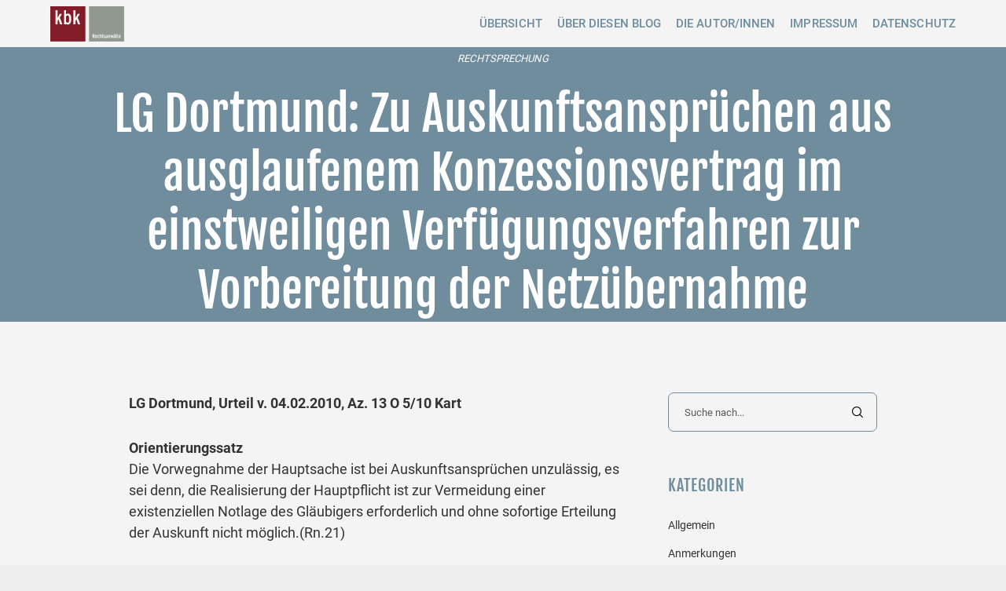

--- FILE ---
content_type: text/html; charset=UTF-8
request_url: https://www.energienetzrecht.de/2010/10/21/lg-dortmund-zu-auskunftsanspruchen-aus-ausglaufenem-konzessionsvertrag-im-einstweiligen-verfugungsverfahren-zur-vorbereitung-der-netzubernahme/
body_size: 31503
content:
<!doctype html>
<!--[if lt IE 10]>
<html class="ie9 no-js" lang="de">
<![endif]-->
<!--[if (gt IE 9)|!(IE)]><!-->

<html class="no-js" lang="de"> <!--<![endif]-->

	<head>
		<meta charset="UTF-8">
				<!-- allow pinned sites -->
		<link rel="pingback" href="https://www.energienetzrecht.de/xmlrpc.php">
				<meta name='robots' content='index, follow, max-image-preview:large, max-snippet:-1, max-video-preview:-1' />
	<style>img:is([sizes="auto" i], [sizes^="auto," i]) { contain-intrinsic-size: 3000px 1500px }</style>
	
	<!-- This site is optimized with the Yoast SEO plugin v26.8 - https://yoast.com/product/yoast-seo-wordpress/ -->
	<title>LG Dortmund: Zu Auskunftsansprüchen aus ausglaufenem Konzessionsvertrag im einstweiligen Verfügungsverfahren zur Vorbereitung der Netzübernahme - EnergienetzRecht.de</title>
	<link rel="canonical" href="https://www.energienetzrecht.de/2010/10/21/lg-dortmund-zu-auskunftsanspruchen-aus-ausglaufenem-konzessionsvertrag-im-einstweiligen-verfugungsverfahren-zur-vorbereitung-der-netzubernahme/" />
	<meta property="og:locale" content="de_DE" />
	<meta property="og:type" content="article" />
	<meta property="og:title" content="LG Dortmund: Zu Auskunftsansprüchen aus ausglaufenem Konzessionsvertrag im einstweiligen Verfügungsverfahren zur Vorbereitung der Netzübernahme - EnergienetzRecht.de" />
	<meta property="og:description" content="LG Dortmund, Urteil v. 04.02.2010, Az. 13 O 5/10 Kart Orientierungssatz Die Vorwegnahme der Hauptsache ist bei Auskunftsansprüchen unzulässig, es sei denn, die Realisierung der Hauptpflicht ist zur Vermeidung einer existenziellen Notlage des Gläubigers erforderlich und ohne sofortige Erteilung der Auskunft nicht möglich.(Rn.21) Tenor Der Antrag auf Erlass einer einstweiligen Verfügung wird zurückgewiesen. Die Kosten [&hellip;]" />
	<meta property="og:url" content="https://www.energienetzrecht.de/2010/10/21/lg-dortmund-zu-auskunftsanspruchen-aus-ausglaufenem-konzessionsvertrag-im-einstweiligen-verfugungsverfahren-zur-vorbereitung-der-netzubernahme/" />
	<meta property="og:site_name" content="EnergienetzRecht.de" />
	<meta property="article:published_time" content="2010-10-21T14:53:43+00:00" />
	<meta property="article:modified_time" content="2015-06-15T07:58:37+00:00" />
	<meta name="author" content="Dr. Sven Höhne (kbk Rechtsanwälte)" />
	<meta name="twitter:card" content="summary_large_image" />
	<meta name="twitter:label1" content="Verfasst von" />
	<meta name="twitter:data1" content="Dr. Sven Höhne (kbk Rechtsanwälte)" />
	<meta name="twitter:label2" content="Geschätzte Lesezeit" />
	<meta name="twitter:data2" content="14 Minuten" />
	<script type="application/ld+json" class="yoast-schema-graph">{"@context":"https://schema.org","@graph":[{"@type":"Article","@id":"https://www.energienetzrecht.de/2010/10/21/lg-dortmund-zu-auskunftsanspruchen-aus-ausglaufenem-konzessionsvertrag-im-einstweiligen-verfugungsverfahren-zur-vorbereitung-der-netzubernahme/#article","isPartOf":{"@id":"https://www.energienetzrecht.de/2010/10/21/lg-dortmund-zu-auskunftsanspruchen-aus-ausglaufenem-konzessionsvertrag-im-einstweiligen-verfugungsverfahren-zur-vorbereitung-der-netzubernahme/"},"author":{"name":"Dr. Sven Höhne (kbk Rechtsanwälte)","@id":"https://www.energienetzrecht.de/#/schema/person/80bf1743b9936fe9342062e112233d22"},"headline":"LG Dortmund: Zu Auskunftsansprüchen aus ausglaufenem Konzessionsvertrag im einstweiligen Verfügungsverfahren zur Vorbereitung der Netzübernahme","datePublished":"2010-10-21T14:53:43+00:00","dateModified":"2015-06-15T07:58:37+00:00","mainEntityOfPage":{"@id":"https://www.energienetzrecht.de/2010/10/21/lg-dortmund-zu-auskunftsanspruchen-aus-ausglaufenem-konzessionsvertrag-im-einstweiligen-verfugungsverfahren-zur-vorbereitung-der-netzubernahme/"},"wordCount":2813,"keywords":["Eigentumsübertragung","Energienetz","kalkulatorischer Restwert","Konzessionsvertrag","Rekommunalisierung","Vertragsende"],"articleSection":["Rechtsprechung"],"inLanguage":"de"},{"@type":"WebPage","@id":"https://www.energienetzrecht.de/2010/10/21/lg-dortmund-zu-auskunftsanspruchen-aus-ausglaufenem-konzessionsvertrag-im-einstweiligen-verfugungsverfahren-zur-vorbereitung-der-netzubernahme/","url":"https://www.energienetzrecht.de/2010/10/21/lg-dortmund-zu-auskunftsanspruchen-aus-ausglaufenem-konzessionsvertrag-im-einstweiligen-verfugungsverfahren-zur-vorbereitung-der-netzubernahme/","name":"LG Dortmund: Zu Auskunftsansprüchen aus ausglaufenem Konzessionsvertrag im einstweiligen Verfügungsverfahren zur Vorbereitung der Netzübernahme - EnergienetzRecht.de","isPartOf":{"@id":"https://www.energienetzrecht.de/#website"},"datePublished":"2010-10-21T14:53:43+00:00","dateModified":"2015-06-15T07:58:37+00:00","author":{"@id":"https://www.energienetzrecht.de/#/schema/person/80bf1743b9936fe9342062e112233d22"},"breadcrumb":{"@id":"https://www.energienetzrecht.de/2010/10/21/lg-dortmund-zu-auskunftsanspruchen-aus-ausglaufenem-konzessionsvertrag-im-einstweiligen-verfugungsverfahren-zur-vorbereitung-der-netzubernahme/#breadcrumb"},"inLanguage":"de","potentialAction":[{"@type":"ReadAction","target":["https://www.energienetzrecht.de/2010/10/21/lg-dortmund-zu-auskunftsanspruchen-aus-ausglaufenem-konzessionsvertrag-im-einstweiligen-verfugungsverfahren-zur-vorbereitung-der-netzubernahme/"]}]},{"@type":"BreadcrumbList","@id":"https://www.energienetzrecht.de/2010/10/21/lg-dortmund-zu-auskunftsanspruchen-aus-ausglaufenem-konzessionsvertrag-im-einstweiligen-verfugungsverfahren-zur-vorbereitung-der-netzubernahme/#breadcrumb","itemListElement":[{"@type":"ListItem","position":1,"name":"Home","item":"https://www.energienetzrecht.de/"},{"@type":"ListItem","position":2,"name":"LG Dortmund: Zu Auskunftsansprüchen aus ausglaufenem Konzessionsvertrag im einstweiligen Verfügungsverfahren zur Vorbereitung der Netzübernahme"}]},{"@type":"WebSite","@id":"https://www.energienetzrecht.de/#website","url":"https://www.energienetzrecht.de/","name":"EnergienetzRecht.de","description":"Der Blog zur aktuellen Entwicklung des Energiewirtschaftsrechts","potentialAction":[{"@type":"SearchAction","target":{"@type":"EntryPoint","urlTemplate":"https://www.energienetzrecht.de/?s={search_term_string}"},"query-input":{"@type":"PropertyValueSpecification","valueRequired":true,"valueName":"search_term_string"}}],"inLanguage":"de"},{"@type":"Person","@id":"https://www.energienetzrecht.de/#/schema/person/80bf1743b9936fe9342062e112233d22","name":"Dr. Sven Höhne (kbk Rechtsanwälte)","sameAs":["https://www.energienetzrecht.de/die-autoren/"],"url":"https://www.energienetzrecht.de/author/shoehne/"}]}</script>
	<!-- / Yoast SEO plugin. -->


<link rel='dns-prefetch' href='//fonts.googleapis.com' />
<link rel='preconnect' href='https://fonts.gstatic.com' crossorigin />
<link rel="alternate" type="application/rss+xml" title="EnergienetzRecht.de &raquo; Feed" href="https://www.energienetzrecht.de/feed/" />
<link rel="alternate" type="application/rss+xml" title="EnergienetzRecht.de &raquo; Kommentar-Feed" href="https://www.energienetzrecht.de/comments/feed/" />
<link rel="alternate" type="application/rss+xml" title="EnergienetzRecht.de &raquo; LG Dortmund: Zu Auskunftsansprüchen aus ausglaufenem Konzessionsvertrag im einstweiligen Verfügungsverfahren zur Vorbereitung der Netzübernahme-Kommentar-Feed" href="https://www.energienetzrecht.de/2010/10/21/lg-dortmund-zu-auskunftsanspruchen-aus-ausglaufenem-konzessionsvertrag-im-einstweiligen-verfugungsverfahren-zur-vorbereitung-der-netzubernahme/feed/" />
<meta name="viewport" content="width=device-width, initial-scale=1">
<meta name="application-name" content="EnergienetzRecht.de">
<script type="text/javascript">
/* <![CDATA[ */
window._wpemojiSettings = {"baseUrl":"https:\/\/s.w.org\/images\/core\/emoji\/16.0.1\/72x72\/","ext":".png","svgUrl":"https:\/\/s.w.org\/images\/core\/emoji\/16.0.1\/svg\/","svgExt":".svg","source":{"concatemoji":"https:\/\/www.energienetzrecht.de\/wp-includes\/js\/wp-emoji-release.min.js?ver=6.8.3"}};
/*! This file is auto-generated */
!function(s,n){var o,i,e;function c(e){try{var t={supportTests:e,timestamp:(new Date).valueOf()};sessionStorage.setItem(o,JSON.stringify(t))}catch(e){}}function p(e,t,n){e.clearRect(0,0,e.canvas.width,e.canvas.height),e.fillText(t,0,0);var t=new Uint32Array(e.getImageData(0,0,e.canvas.width,e.canvas.height).data),a=(e.clearRect(0,0,e.canvas.width,e.canvas.height),e.fillText(n,0,0),new Uint32Array(e.getImageData(0,0,e.canvas.width,e.canvas.height).data));return t.every(function(e,t){return e===a[t]})}function u(e,t){e.clearRect(0,0,e.canvas.width,e.canvas.height),e.fillText(t,0,0);for(var n=e.getImageData(16,16,1,1),a=0;a<n.data.length;a++)if(0!==n.data[a])return!1;return!0}function f(e,t,n,a){switch(t){case"flag":return n(e,"\ud83c\udff3\ufe0f\u200d\u26a7\ufe0f","\ud83c\udff3\ufe0f\u200b\u26a7\ufe0f")?!1:!n(e,"\ud83c\udde8\ud83c\uddf6","\ud83c\udde8\u200b\ud83c\uddf6")&&!n(e,"\ud83c\udff4\udb40\udc67\udb40\udc62\udb40\udc65\udb40\udc6e\udb40\udc67\udb40\udc7f","\ud83c\udff4\u200b\udb40\udc67\u200b\udb40\udc62\u200b\udb40\udc65\u200b\udb40\udc6e\u200b\udb40\udc67\u200b\udb40\udc7f");case"emoji":return!a(e,"\ud83e\udedf")}return!1}function g(e,t,n,a){var r="undefined"!=typeof WorkerGlobalScope&&self instanceof WorkerGlobalScope?new OffscreenCanvas(300,150):s.createElement("canvas"),o=r.getContext("2d",{willReadFrequently:!0}),i=(o.textBaseline="top",o.font="600 32px Arial",{});return e.forEach(function(e){i[e]=t(o,e,n,a)}),i}function t(e){var t=s.createElement("script");t.src=e,t.defer=!0,s.head.appendChild(t)}"undefined"!=typeof Promise&&(o="wpEmojiSettingsSupports",i=["flag","emoji"],n.supports={everything:!0,everythingExceptFlag:!0},e=new Promise(function(e){s.addEventListener("DOMContentLoaded",e,{once:!0})}),new Promise(function(t){var n=function(){try{var e=JSON.parse(sessionStorage.getItem(o));if("object"==typeof e&&"number"==typeof e.timestamp&&(new Date).valueOf()<e.timestamp+604800&&"object"==typeof e.supportTests)return e.supportTests}catch(e){}return null}();if(!n){if("undefined"!=typeof Worker&&"undefined"!=typeof OffscreenCanvas&&"undefined"!=typeof URL&&URL.createObjectURL&&"undefined"!=typeof Blob)try{var e="postMessage("+g.toString()+"("+[JSON.stringify(i),f.toString(),p.toString(),u.toString()].join(",")+"));",a=new Blob([e],{type:"text/javascript"}),r=new Worker(URL.createObjectURL(a),{name:"wpTestEmojiSupports"});return void(r.onmessage=function(e){c(n=e.data),r.terminate(),t(n)})}catch(e){}c(n=g(i,f,p,u))}t(n)}).then(function(e){for(var t in e)n.supports[t]=e[t],n.supports.everything=n.supports.everything&&n.supports[t],"flag"!==t&&(n.supports.everythingExceptFlag=n.supports.everythingExceptFlag&&n.supports[t]);n.supports.everythingExceptFlag=n.supports.everythingExceptFlag&&!n.supports.flag,n.DOMReady=!1,n.readyCallback=function(){n.DOMReady=!0}}).then(function(){return e}).then(function(){var e;n.supports.everything||(n.readyCallback(),(e=n.source||{}).concatemoji?t(e.concatemoji):e.wpemoji&&e.twemoji&&(t(e.twemoji),t(e.wpemoji)))}))}((window,document),window._wpemojiSettings);
/* ]]> */
</script>
<style id='wp-emoji-styles-inline-css' type='text/css'>

	img.wp-smiley, img.emoji {
		display: inline !important;
		border: none !important;
		box-shadow: none !important;
		height: 1em !important;
		width: 1em !important;
		margin: 0 0.07em !important;
		vertical-align: -0.1em !important;
		background: none !important;
		padding: 0 !important;
	}
</style>
<link rel='stylesheet' id='wp-block-library-css' href='https://www.energienetzrecht.de/wp-includes/css/dist/block-library/style.min.css?ver=6.8.3' type='text/css' media='all' />
<style id='classic-theme-styles-inline-css' type='text/css'>
/*! This file is auto-generated */
.wp-block-button__link{color:#fff;background-color:#32373c;border-radius:9999px;box-shadow:none;text-decoration:none;padding:calc(.667em + 2px) calc(1.333em + 2px);font-size:1.125em}.wp-block-file__button{background:#32373c;color:#fff;text-decoration:none}
</style>
<style id='global-styles-inline-css' type='text/css'>
:root{--wp--preset--aspect-ratio--square: 1;--wp--preset--aspect-ratio--4-3: 4/3;--wp--preset--aspect-ratio--3-4: 3/4;--wp--preset--aspect-ratio--3-2: 3/2;--wp--preset--aspect-ratio--2-3: 2/3;--wp--preset--aspect-ratio--16-9: 16/9;--wp--preset--aspect-ratio--9-16: 9/16;--wp--preset--color--black: #000000;--wp--preset--color--cyan-bluish-gray: #abb8c3;--wp--preset--color--white: #ffffff;--wp--preset--color--pale-pink: #f78da7;--wp--preset--color--vivid-red: #cf2e2e;--wp--preset--color--luminous-vivid-orange: #ff6900;--wp--preset--color--luminous-vivid-amber: #fcb900;--wp--preset--color--light-green-cyan: #7bdcb5;--wp--preset--color--vivid-green-cyan: #00d084;--wp--preset--color--pale-cyan-blue: #8ed1fc;--wp--preset--color--vivid-cyan-blue: #0693e3;--wp--preset--color--vivid-purple: #9b51e0;--wp--preset--color--primary-1: #8b998e;--wp--preset--color--primary-2: #991028;--wp--preset--color--primary-3: #9d965a;--wp--preset--color--primary-4: #708d9e;--wp--preset--color--primary-5: #a19c8f;--wp--preset--color--primary-6: #eaeaea;--wp--preset--color--green: #6ECA09;--wp--preset--color--red: #D0021B;--wp--preset--color--orange: #FAB901;--wp--preset--color--aqua: #28d2dc;--wp--preset--color--blue: #15c7ff;--wp--preset--color--purple: #7639e2;--wp--preset--color--grey: #e2e2e2;--wp--preset--gradient--vivid-cyan-blue-to-vivid-purple: linear-gradient(135deg,rgba(6,147,227,1) 0%,rgb(155,81,224) 100%);--wp--preset--gradient--light-green-cyan-to-vivid-green-cyan: linear-gradient(135deg,rgb(122,220,180) 0%,rgb(0,208,130) 100%);--wp--preset--gradient--luminous-vivid-amber-to-luminous-vivid-orange: linear-gradient(135deg,rgba(252,185,0,1) 0%,rgba(255,105,0,1) 100%);--wp--preset--gradient--luminous-vivid-orange-to-vivid-red: linear-gradient(135deg,rgba(255,105,0,1) 0%,rgb(207,46,46) 100%);--wp--preset--gradient--very-light-gray-to-cyan-bluish-gray: linear-gradient(135deg,rgb(238,238,238) 0%,rgb(169,184,195) 100%);--wp--preset--gradient--cool-to-warm-spectrum: linear-gradient(135deg,rgb(74,234,220) 0%,rgb(151,120,209) 20%,rgb(207,42,186) 40%,rgb(238,44,130) 60%,rgb(251,105,98) 80%,rgb(254,248,76) 100%);--wp--preset--gradient--blush-light-purple: linear-gradient(135deg,rgb(255,206,236) 0%,rgb(152,150,240) 100%);--wp--preset--gradient--blush-bordeaux: linear-gradient(135deg,rgb(254,205,165) 0%,rgb(254,45,45) 50%,rgb(107,0,62) 100%);--wp--preset--gradient--luminous-dusk: linear-gradient(135deg,rgb(255,203,112) 0%,rgb(199,81,192) 50%,rgb(65,88,208) 100%);--wp--preset--gradient--pale-ocean: linear-gradient(135deg,rgb(255,245,203) 0%,rgb(182,227,212) 50%,rgb(51,167,181) 100%);--wp--preset--gradient--electric-grass: linear-gradient(135deg,rgb(202,248,128) 0%,rgb(113,206,126) 100%);--wp--preset--gradient--midnight: linear-gradient(135deg,rgb(2,3,129) 0%,rgb(40,116,252) 100%);--wp--preset--font-size--small: 13px;--wp--preset--font-size--medium: 20px;--wp--preset--font-size--large: 36px;--wp--preset--font-size--x-large: 42px;--wp--preset--spacing--20: 0.44rem;--wp--preset--spacing--30: 0.67rem;--wp--preset--spacing--40: 1rem;--wp--preset--spacing--50: 1.5rem;--wp--preset--spacing--60: 2.25rem;--wp--preset--spacing--70: 3.38rem;--wp--preset--spacing--80: 5.06rem;--wp--preset--shadow--natural: 6px 6px 9px rgba(0, 0, 0, 0.2);--wp--preset--shadow--deep: 12px 12px 50px rgba(0, 0, 0, 0.4);--wp--preset--shadow--sharp: 6px 6px 0px rgba(0, 0, 0, 0.2);--wp--preset--shadow--outlined: 6px 6px 0px -3px rgba(255, 255, 255, 1), 6px 6px rgba(0, 0, 0, 1);--wp--preset--shadow--crisp: 6px 6px 0px rgba(0, 0, 0, 1);}:where(.is-layout-flex){gap: 0.5em;}:where(.is-layout-grid){gap: 0.5em;}body .is-layout-flex{display: flex;}.is-layout-flex{flex-wrap: wrap;align-items: center;}.is-layout-flex > :is(*, div){margin: 0;}body .is-layout-grid{display: grid;}.is-layout-grid > :is(*, div){margin: 0;}:where(.wp-block-columns.is-layout-flex){gap: 2em;}:where(.wp-block-columns.is-layout-grid){gap: 2em;}:where(.wp-block-post-template.is-layout-flex){gap: 1.25em;}:where(.wp-block-post-template.is-layout-grid){gap: 1.25em;}.has-black-color{color: var(--wp--preset--color--black) !important;}.has-cyan-bluish-gray-color{color: var(--wp--preset--color--cyan-bluish-gray) !important;}.has-white-color{color: var(--wp--preset--color--white) !important;}.has-pale-pink-color{color: var(--wp--preset--color--pale-pink) !important;}.has-vivid-red-color{color: var(--wp--preset--color--vivid-red) !important;}.has-luminous-vivid-orange-color{color: var(--wp--preset--color--luminous-vivid-orange) !important;}.has-luminous-vivid-amber-color{color: var(--wp--preset--color--luminous-vivid-amber) !important;}.has-light-green-cyan-color{color: var(--wp--preset--color--light-green-cyan) !important;}.has-vivid-green-cyan-color{color: var(--wp--preset--color--vivid-green-cyan) !important;}.has-pale-cyan-blue-color{color: var(--wp--preset--color--pale-cyan-blue) !important;}.has-vivid-cyan-blue-color{color: var(--wp--preset--color--vivid-cyan-blue) !important;}.has-vivid-purple-color{color: var(--wp--preset--color--vivid-purple) !important;}.has-black-background-color{background-color: var(--wp--preset--color--black) !important;}.has-cyan-bluish-gray-background-color{background-color: var(--wp--preset--color--cyan-bluish-gray) !important;}.has-white-background-color{background-color: var(--wp--preset--color--white) !important;}.has-pale-pink-background-color{background-color: var(--wp--preset--color--pale-pink) !important;}.has-vivid-red-background-color{background-color: var(--wp--preset--color--vivid-red) !important;}.has-luminous-vivid-orange-background-color{background-color: var(--wp--preset--color--luminous-vivid-orange) !important;}.has-luminous-vivid-amber-background-color{background-color: var(--wp--preset--color--luminous-vivid-amber) !important;}.has-light-green-cyan-background-color{background-color: var(--wp--preset--color--light-green-cyan) !important;}.has-vivid-green-cyan-background-color{background-color: var(--wp--preset--color--vivid-green-cyan) !important;}.has-pale-cyan-blue-background-color{background-color: var(--wp--preset--color--pale-cyan-blue) !important;}.has-vivid-cyan-blue-background-color{background-color: var(--wp--preset--color--vivid-cyan-blue) !important;}.has-vivid-purple-background-color{background-color: var(--wp--preset--color--vivid-purple) !important;}.has-black-border-color{border-color: var(--wp--preset--color--black) !important;}.has-cyan-bluish-gray-border-color{border-color: var(--wp--preset--color--cyan-bluish-gray) !important;}.has-white-border-color{border-color: var(--wp--preset--color--white) !important;}.has-pale-pink-border-color{border-color: var(--wp--preset--color--pale-pink) !important;}.has-vivid-red-border-color{border-color: var(--wp--preset--color--vivid-red) !important;}.has-luminous-vivid-orange-border-color{border-color: var(--wp--preset--color--luminous-vivid-orange) !important;}.has-luminous-vivid-amber-border-color{border-color: var(--wp--preset--color--luminous-vivid-amber) !important;}.has-light-green-cyan-border-color{border-color: var(--wp--preset--color--light-green-cyan) !important;}.has-vivid-green-cyan-border-color{border-color: var(--wp--preset--color--vivid-green-cyan) !important;}.has-pale-cyan-blue-border-color{border-color: var(--wp--preset--color--pale-cyan-blue) !important;}.has-vivid-cyan-blue-border-color{border-color: var(--wp--preset--color--vivid-cyan-blue) !important;}.has-vivid-purple-border-color{border-color: var(--wp--preset--color--vivid-purple) !important;}.has-vivid-cyan-blue-to-vivid-purple-gradient-background{background: var(--wp--preset--gradient--vivid-cyan-blue-to-vivid-purple) !important;}.has-light-green-cyan-to-vivid-green-cyan-gradient-background{background: var(--wp--preset--gradient--light-green-cyan-to-vivid-green-cyan) !important;}.has-luminous-vivid-amber-to-luminous-vivid-orange-gradient-background{background: var(--wp--preset--gradient--luminous-vivid-amber-to-luminous-vivid-orange) !important;}.has-luminous-vivid-orange-to-vivid-red-gradient-background{background: var(--wp--preset--gradient--luminous-vivid-orange-to-vivid-red) !important;}.has-very-light-gray-to-cyan-bluish-gray-gradient-background{background: var(--wp--preset--gradient--very-light-gray-to-cyan-bluish-gray) !important;}.has-cool-to-warm-spectrum-gradient-background{background: var(--wp--preset--gradient--cool-to-warm-spectrum) !important;}.has-blush-light-purple-gradient-background{background: var(--wp--preset--gradient--blush-light-purple) !important;}.has-blush-bordeaux-gradient-background{background: var(--wp--preset--gradient--blush-bordeaux) !important;}.has-luminous-dusk-gradient-background{background: var(--wp--preset--gradient--luminous-dusk) !important;}.has-pale-ocean-gradient-background{background: var(--wp--preset--gradient--pale-ocean) !important;}.has-electric-grass-gradient-background{background: var(--wp--preset--gradient--electric-grass) !important;}.has-midnight-gradient-background{background: var(--wp--preset--gradient--midnight) !important;}.has-small-font-size{font-size: var(--wp--preset--font-size--small) !important;}.has-medium-font-size{font-size: var(--wp--preset--font-size--medium) !important;}.has-large-font-size{font-size: var(--wp--preset--font-size--large) !important;}.has-x-large-font-size{font-size: var(--wp--preset--font-size--x-large) !important;}
:where(.wp-block-post-template.is-layout-flex){gap: 1.25em;}:where(.wp-block-post-template.is-layout-grid){gap: 1.25em;}
:where(.wp-block-columns.is-layout-flex){gap: 2em;}:where(.wp-block-columns.is-layout-grid){gap: 2em;}
:root :where(.wp-block-pullquote){font-size: 1.5em;line-height: 1.6;}
</style>
<link rel='stylesheet' id='font-awesome-css' href='https://www.energienetzrecht.de/wp-content/themes/zuperla/css/font-awesome.min.css?ver=6.4.2' type='text/css' media='all' />
<link rel='stylesheet' id='font-awesome-v4-shims-css' href='https://www.energienetzrecht.de/wp-content/themes/zuperla/css/font-awesome-v4-shims.min.css?ver=6.4.2' type='text/css' media='all' />
<link rel='stylesheet' id='zuperla-eutf-theme-style-css' href='https://www.energienetzrecht.de/wp-content/themes/zuperla/css/theme-style.css?ver=2.5.4' type='text/css' media='all' />
<link rel='stylesheet' id='zuperla-eutf-custom-style-css' href='https://www.energienetzrecht.de/wp-content/themes/zuperla/css/elements.css?ver=2.5.4' type='text/css' media='all' />
<style id='zuperla-eutf-custom-style-inline-css' type='text/css'>
 body { font-size: 17px; font-family: Roboto; font-weight: 400; line-height: 25px; letter-spacing: 0px; } #eut-header .eut-logo.eut-logo-text a { font-family: Roboto; font-weight: 700; font-style: normal; font-size: 12px; text-transform: none; letter-spacing: 0px; } .eut-main-menu .eut-wrapper > ul > li > a, .eut-main-menu .eut-wrapper > ul > li.megamenu > ul > li > a, .eut-toggle-hiddenarea .eut-label, .eut-main-menu .eut-wrapper > ul > li ul li.eut-goback a { font-family: Roboto; font-weight: 500; font-style: normal; font-size: 15px; text-transform: uppercase; letter-spacing: 0.1px; } .eut-main-menu .eut-wrapper > ul > li ul li a, #eut-header .eut-shoppin-cart-content { font-family: Roboto; font-weight: 500; font-style: normal; font-size: 13px; text-transform: uppercase; letter-spacing: 0.1px; } .eut-main-menu .eut-menu-description { font-family: Roboto; font-weight: 300; font-style: normal; font-size: 11px; text-transform: none; letter-spacing: 0px; } #eut-hidden-menu .eut-menu .sub-menu a { font-family: Roboto; font-weight: 400; font-style: normal; font-size: 16px; text-transform: uppercase; letter-spacing: 0px; } #eut-hidden-menu .eut-menu .eut-first-level > a, #eut-hidden-menu .eut-menu .eut-goback a { font-family: Roboto; font-weight: 400; font-style: normal; font-size: 18px; text-transform: none; } #eut-hidden-menu .eut-menu-description { font-family: Roboto; font-weight: 300; font-style: normal; font-size: 11px; text-transform: none; letter-spacing: 0px; } h1, .eut-h1, #eut-theme-wrapper .eut-modal .eut-search input[type='text'], .eut-dropcap span, p.eut-dropcap:first-letter { font-family: "Fjalla One"; font-weight: 400; font-style: normal; text-transform: none; font-size: 50px; line-height: 70px; letter-spacing: 0px; } h2, .eut-h2 { font-family: "Fjalla One"; font-weight: 400; font-style: normal; text-transform: uppercase; font-size: 22px; line-height: 28px; letter-spacing: 0.4px; } h3, .eut-h3 { font-family: "Fjalla One"; font-weight: 400; font-style: normal; text-transform: none; font-size: 25px; line-height: 30px; letter-spacing: 0px; } h4, .eut-h4 { font-family: "Fjalla One"; font-weight: 400; font-style: normal; text-transform: none; font-size: 40px; line-height: 48px; letter-spacing: 0px; } h5, .eut-h5 { font-family: "Fjalla One"; font-weight: 400; font-style: normal; text-transform: none; font-size: 24px; line-height: 30px; letter-spacing: 0px; } h6, .eut-h6, .vc_tta.vc_general .vc_tta-panel-title, #eut-main-content .vc_tta.vc_general .vc_tta-tab > a { font-family: Roboto; font-weight: 400; font-style: normal; text-transform: none; font-size: 16px; line-height: 20px; letter-spacing: 0px; } #eut-page-title .eut-title, #eut-blog-title .eut-title, #eut-search-page-title .eut-title { font-family: "Fjalla One"; font-weight: 400; font-style: normal; font-size: 60px; text-transform: none; line-height: 65px; letter-spacing: 0px; } #eut-page-title .eut-description, #eut-blog-title .eut-description, #eut-blog-title .eut-description p, #eut-search-page-title .eut-description { font-family: Roboto; font-weight: 500; font-style: normal; font-size: 24px; text-transform: none; line-height: 30px; letter-spacing: 0px; } #eut-post-title .eut-title-categories { font-family: Roboto; font-weight: 400; font-style: italic; font-size: 13px; text-transform: uppercase; line-height: 17px; letter-spacing: 0.1px; } #eut-post-title .eut-post-meta, #eut-post-title .eut-post-meta li{ font-family: "Fjalla One"; font-weight: 400; font-style: normal; font-size: 14px; text-transform: uppercase; line-height: 18px; letter-spacing: 0.1px; } .eut-single-simple-title { font-family: "Fjalla One"; font-weight: 400; font-style: normal; font-size: 20px; text-transform: none; line-height: 25px; letter-spacing: 0px; } #eut-post-title .eut-title { font-family: "Fjalla One"; font-weight: 400; font-style: normal; font-size: 40px; text-transform: none; line-height: 45px; letter-spacing: 0px; } #eut-post-title .eut-description { font-family: "Fjalla One"; font-weight: 400; font-style: normal; font-size: 20px; text-transform: none; line-height: 25px; letter-spacing: 0px; } #eut-portfolio-title .eut-title { font-family: "Fjalla One"; font-weight: 400; font-style: normal; font-size: 48px; text-transform: none; line-height: 54px; letter-spacing: 0px; } #eut-portfolio-title .eut-description { font-family: Roboto; font-weight: 300; font-style: normal; font-size: 24px; text-transform: none; line-height: 30px; letter-spacing: 0px; } #eut-forum-title .eut-title { font-family: "Fjalla One"; font-weight: 400; font-style: normal; font-size: 48px; text-transform: none; line-height: 54px; letter-spacing: 0px; } .eut-product-area .product_title { font-family: "Nunito Sans"; font-weight: 300; font-style: normal; font-size: 36px; text-transform: none; line-height: 42px; letter-spacing: 0px; } #eut-entry-summary .eut-short-description p { font-family: "Nunito Sans"; font-weight: 300; font-style: normal; font-size: 16px; text-transform: none; line-height: 30px; letter-spacing: 0px; } #eut-product-title .eut-title, #eut-product-tax-title .eut-title, .woocommerce-page #eut-page-title .eut-title { font-family: "Nunito Sans"; font-weight: 300; font-style: normal; font-size: 48px; text-transform: none; line-height: 54px; letter-spacing: 0px; } #eut-product-title .eut-description, #eut-product-tax-title .eut-description, #eut-product-tax-title .eut-description p, .woocommerce-page #eut-page-title .eut-description { font-family: "Nunito Sans"; font-weight: 300; font-style: normal; font-size: 24px; text-transform: none; line-height: 30px; letter-spacing: 0px; } #eut-feature-section .eut-subheading { font-family: Roboto; font-weight: 700; font-style: normal; font-size: 20px; text-transform: uppercase; line-height: 28px; letter-spacing: 1px; } #eut-feature-section .eut-title { font-family: "Fjalla One"; font-weight: 400; font-style: normal; font-size: 48px; text-transform: none; line-height: 54px; letter-spacing: 0px; } #eut-feature-section .eut-description { font-family: Roboto; font-weight: 300; font-style: normal; font-size: 24px; text-transform: none; line-height: 30px; letter-spacing: 0px; } #eut-event-title .eut-title, #eut-event-tax-title .eut-title { font-family: "Fjalla One"; font-weight: 400; font-style: normal; font-size: 48px; text-transform: none; line-height: 54px; letter-spacing: 0px; } #eut-event-title .eut-description, #eut-event-tax-title .eut-description, #eut-event-tax-title .eut-description p { font-family: Roboto; font-weight: 300; font-style: normal; font-size: 24px; text-transform: none; line-height: 30px; letter-spacing: 0px; } #eut-feature-section.eut-fullscreen .eut-subheading { font-family: "Fjalla One"; font-weight: 400; font-style: normal; font-size: 20px; text-transform: uppercase; line-height: 25px; letter-spacing: 1px; } #eut-feature-section.eut-fullscreen .eut-title { font-family: "Fjalla One"; font-weight: 400; font-style: normal; font-size: 72px; text-transform: none; line-height: 78px; letter-spacing: 0px; } #eut-feature-section.eut-fullscreen .eut-description { font-family: Roboto; font-weight: 300; font-style: normal; font-size: 30px; text-transform: none; line-height: 36px; letter-spacing: 0px; } .eut-leader-text, .eut-leader-text p, p.eut-leader-text, .eut-quote-text, blockquote p { font-family: Roboto; font-weight: 300; font-style: normal; font-size: 24px; text-transform: none; line-height: 30px; letter-spacing: 0px; } .eut-subtitle, .eut-subtitle p, .eut-subtitle-text { font-family: "Fjalla One"; font-weight: 400; font-style: normal; font-size: 15px; text-transform: uppercase; line-height: 20px; letter-spacing: 1px; } .eut-small-text, span.wpcf7-not-valid-tip, div.wpcf7-mail-sent-ok, div.wpcf7-validation-errors, .eut-post-meta-wrapper .eut-categories li { font-family: Roboto; font-weight: 400; font-style: normal; font-size: 12px; text-transform: uppercase; line-height: 1.4em; letter-spacing: 0.1px; } .eut-link-text, .eut-btn, input[type='submit'], input[type='reset'], input[type='button'], button:not(.mfp-arrow):not(.eut-search-btn), #eut-header .eut-shoppin-cart-content .total, #eut-header .eut-shoppin-cart-content .button, #cancel-comment-reply-link, .eut-anchor-menu .eut-anchor-wrapper .eut-container > ul > li > a, .eut-anchor-menu .eut-anchor-wrapper .eut-container ul.sub-menu li a, h3#reply-title, .widget.widget_tag_cloud a { font-family: Roboto !important; font-weight: 500 !important; font-style: normal; font-size: 14px !important; text-transform: uppercase; line-height: 1.4em; letter-spacing: 1px; } .eut-btn.eut-btn-extrasmall, .widget.woocommerce button[type='submit'] { font-size: 10px !important; } .eut-btn.eut-btn-small { font-size: 12px !important; } .eut-btn.eut-btn-large { font-size: 17px !important; } .eut-btn.eut-btn-extralarge { font-size: 19px !important; } .eut-widget-title { font-family: "Fjalla One"; font-weight: 400; font-style: normal; font-size: 20px; text-transform: uppercase; line-height: 30px; letter-spacing: 1px; } .widget, .widgets, .widget p { font-family: Roboto; font-weight: 400; font-style: normal; font-size: 14px; text-transform: none; line-height: 18px; letter-spacing: 0px; } .eut-pagination-text { font-family: Roboto; font-weight: 400; font-style: normal; font-size: 25px; text-transform: none; line-height: 42px; letter-spacing: 0px; } .single-post #eut-single-content, .single-product #tab-description, .single-tribe_events #eut-single-content { font-size: 18px; font-family: Roboto; font-weight: 400; line-height: 27px; letter-spacing: 0px; } .eut-custom-font-1, #eut-feature-section .eut-subheading.eut-custom-font-1, #eut-feature-section.eut-fullscreen .eut-subheading.eut-custom-font-1, #eut-feature-section .eut-title.eut-custom-font-1, #eut-feature-section.eut-fullscreen .eut-title.eut-custom-font-1, #eut-feature-section .eut-description.eut-custom-font-1, #eut-feature-section.eut-fullscreen .eut-description.eut-custom-font-1 { font-family: Arial, Helvetica, sans-serif; font-weight: normal; font-style: normal; text-transform: none; letter-spacing: 0px; } .eut-custom-font-2, #eut-feature-section .eut-subheading.eut-custom-font-2, #eut-feature-section.eut-fullscreen .eut-subheading.eut-custom-font-2, #eut-feature-section .eut-title.eut-custom-font-2, #eut-feature-section.eut-fullscreen .eut-title.eut-custom-font-2, #eut-feature-section .eut-description.eut-custom-font-2, #eut-feature-section.eut-fullscreen .eut-description.eut-custom-font-2 { font-family: Arial, Helvetica, sans-serif; font-weight: normal; font-style: normal; text-transform: none; letter-spacing: 0px; } .eut-custom-font-3, #eut-feature-section .eut-subheading.eut-custom-font-3, #eut-feature-section.eut-fullscreen .eut-subheading.eut-custom-font-3, #eut-feature-section .eut-title.eut-custom-font-3, #eut-feature-section.eut-fullscreen .eut-title.eut-custom-font-3, #eut-feature-section .eut-description.eut-custom-font-3, #eut-feature-section.eut-fullscreen .eut-description.eut-custom-font-3 { font-family: Arial, Helvetica, sans-serif; font-weight: normal; font-style: normal; text-transform: none; letter-spacing: 0px; } .eut-custom-font-4, #eut-feature-section .eut-subheading.eut-custom-font-4, #eut-feature-section.eut-fullscreen .eut-subheading.eut-custom-font-4, #eut-feature-section .eut-title.eut-custom-font-4, #eut-feature-section.eut-fullscreen .eut-title.eut-custom-font-4, #eut-feature-section .eut-description.eut-custom-font-4, #eut-feature-section.eut-fullscreen .eut-description.eut-custom-font-4 { font-family: Arial, Helvetica, sans-serif; font-weight: normal; font-style: normal; text-transform: none; letter-spacing: 0px; } .eut-blog-leader .eut-post-list .eut-post-content p { max-height: 50px; } @media only screen and (min-width: 1201px) and (max-width: 1440px) { } @media only screen and (min-width: 960px) and (max-width: 1200px) { h1,.eut-h1,#eut-theme-wrapper .eut-modal .eut-search input[type="text"],.eut-dropcap span,p.eut-dropcap:first-letter { font-size: 43px; line-height: 1.4em; } .eut-h1.eut-heading-120 { font-size: 37px; } .eut-h1.eut-heading-140 { font-size: 37px; } .eut-h1.eut-heading-160 { font-size: 37px; } .eut-h1.eut-heading-180 { font-size: 37px; } .eut-h1.eut-heading-200 { font-size: 30px; } .eut-h1.eut-heading-250 { font-size: 25px; } .eut-h1.eut-heading-300 { font-size: 25px; } h2,.eut-h2 { font-size: 19px; line-height: 1.27em; } .eut-h2.eut-heading-120 { font-size: 16px; } .eut-h2.eut-heading-140 { font-size: 16px; } .eut-h2.eut-heading-160 { font-size: 16px; } .eut-h2.eut-heading-180 { font-size: 16px; } .eut-h2.eut-heading-200 { font-size: 13px; } .eut-h2.eut-heading-250 { font-size: 11px; } .eut-h2.eut-heading-300 { font-size: 11px; } h3,.eut-h3 { font-size: 21px; line-height: 1.2em; } .eut-h3.eut-heading-120 { font-size: 18px; } .eut-h3.eut-heading-140 { font-size: 18px; } .eut-h3.eut-heading-160 { font-size: 18px; } .eut-h3.eut-heading-180 { font-size: 18px; } .eut-h3.eut-heading-200 { font-size: 15px; } .eut-h3.eut-heading-250 { font-size: 13px; } .eut-h3.eut-heading-300 { font-size: 13px; } h4,.eut-h4 { font-size: 34px; line-height: 1.2em; } .eut-h4.eut-heading-120 { font-size: 30px; } .eut-h4.eut-heading-140 { font-size: 30px; } .eut-h4.eut-heading-160 { font-size: 30px; } .eut-h4.eut-heading-180 { font-size: 30px; } .eut-h4.eut-heading-200 { font-size: 24px; } .eut-h4.eut-heading-250 { font-size: 20px; } .eut-h4.eut-heading-300 { font-size: 20px; } h5,.eut-h5 { font-size: 20px; line-height: 1.25em; } .eut-h5.eut-heading-120 { font-size: 18px; } .eut-h5.eut-heading-140 { font-size: 18px; } .eut-h5.eut-heading-160 { font-size: 18px; } .eut-h5.eut-heading-180 { font-size: 18px; } .eut-h5.eut-heading-200 { font-size: 15px; } .eut-h5.eut-heading-250 { font-size: 12px; } .eut-h5.eut-heading-300 { font-size: 12px; } .eut-h6.eut-heading-140 { font-size: 12px; } .eut-h6.eut-heading-160 { font-size: 12px; } .eut-h6.eut-heading-180 { font-size: 12px; } .eut-h6.eut-heading-200 { font-size: 10px; } .eut-h6.eut-heading-250 { font-size: 8px; } .eut-h6.eut-heading-300 { font-size: 8px; } #eut-page-title .eut-title,#eut-blog-title .eut-title,#eut-search-page-title .eut-title { font-size: 54px; line-height: 1.08em; } #eut-post-title .eut-title { font-size: 36px; line-height: 1.13em; } .eut-single-simple-title { font-size: 18px; line-height: 1.25em; } #eut-portfolio-title .eut-title { font-size: 43px; line-height: 1.13em; } #eut-forum-title .eut-title { font-size: 43px; line-height: 1.13em; } .eut-product-area .product_title { font-size: 32px; line-height: 1.17em; } #eut-product-title .eut-title,#eut-product-tax-title .eut-title,.woocommerce-page #eut-page-title .eut-title { font-size: 43px; line-height: 1.13em; } #eut-event-title .eut-title,#eut-event-tax-title .eut-title { font-size: 43px; line-height: 1.13em; } #eut-feature-section .eut-title { font-size: 43px; line-height: 1.13em; } #eut-feature-section.eut-fullscreen .eut-title { font-size: 65px; line-height: 1.08em; } #eut-feature-section.eut-fullscreen .eut-description { font-size: 27px; line-height: 1.2em; } #eut-page-title .eut-description,#eut-blog-title .eut-description,#eut-blog-title .eut-description p,#eut-search-page-title .eut-description { font-size: 22px; line-height: 1.25em; } #eut-post-title .eut-post-meta, #eut-post-title .eut-post-meta li { font-size: 13px; line-height: 1.29em; } #eut-post-title .eut-description { font-size: 18px; line-height: 1.25em; } #eut-entry-summary .eut-short-description p { font-size: 14px; line-height: 1.88em; } #eut-product-title .eut-description,#eut-product-tax-title .eut-description,#eut-product-tax-title .eut-description p,.woocommerce-page #eut-page-title .eut-description { font-size: 22px; line-height: 1.25em; } #eut-event-title .eut-description,#eut-event-tax-title .eut-description,#eut-event-tax-title .eut-description p { font-size: 22px; line-height: 1.25em; } #eut-feature-section .eut-subheading { font-size: 18px; line-height: 1.4em; } #eut-feature-section.eut-fullscreen .eut-subheading { font-size: 18px; line-height: 1.25em; } #eut-feature-section .eut-description { font-size: 22px; line-height: 1.25em; } .eut-leader-text,.eut-leader-text p,p.eut-leader-text,.eut-quote-text,blockquote p { font-size: 22px; line-height: 1.25em; } .eut-subtitle,.eut-subtitle-text { font-size: 14px; line-height: 1.33em; } #eut-theme-wrapper .eut-link-text,#eut-theme-wrapper a.eut-btn,#eut-theme-wrapper input[type="submit"],#eut-theme-wrapper input[type="reset"],#eut-theme-wrapper button:not(.mfp-arrow):not(.eut-search-btn),#cancel-comment-reply-link,h3#reply-title { font-size: 13px !important; line-height: 2.29em; } .eut-main-menu .eut-wrapper > ul > li > a,.eut-main-menu .eut-wrapper > ul > li.megamenu > ul > li > a,.eut-toggle-hiddenarea .eut-label { font-size: 14px; line-height: 2.13em; } #eut-hidden-menu .eut-menu .eut-first-level > a, #eut-hidden-menu .eut-menu .eut-goback a { font-size: 16px; line-height: 1.78em; } #eut-hidden-menu .eut-menu .sub-menu a { font-size: 14px; line-height: 2em; } } @media only screen and (min-width: 768px) and (max-width: 959px) { h1,.eut-h1,#eut-theme-wrapper .eut-modal .eut-search input[type="text"],.eut-dropcap span,p.eut-dropcap:first-letter { font-size: 40px; line-height: 1.4em; } .eut-h1.eut-heading-120 { font-size: 35px; } .eut-h1.eut-heading-140 { font-size: 35px; } .eut-h1.eut-heading-160 { font-size: 35px; } .eut-h1.eut-heading-180 { font-size: 35px; } .eut-h1.eut-heading-200 { font-size: 29px; } .eut-h1.eut-heading-250 { font-size: 24px; } .eut-h1.eut-heading-300 { font-size: 24px; } h2,.eut-h2 { font-size: 18px; line-height: 1.27em; } .eut-h2.eut-heading-120 { font-size: 15px; } .eut-h2.eut-heading-140 { font-size: 15px; } .eut-h2.eut-heading-160 { font-size: 15px; } .eut-h2.eut-heading-180 { font-size: 15px; } .eut-h2.eut-heading-200 { font-size: 13px; } .eut-h2.eut-heading-250 { font-size: 10px; } .eut-h2.eut-heading-300 { font-size: 10px; } h3,.eut-h3 { font-size: 20px; line-height: 1.2em; } .eut-h3.eut-heading-120 { font-size: 17px; } .eut-h3.eut-heading-140 { font-size: 17px; } .eut-h3.eut-heading-160 { font-size: 17px; } .eut-h3.eut-heading-180 { font-size: 17px; } .eut-h3.eut-heading-200 { font-size: 14px; } .eut-h3.eut-heading-250 { font-size: 12px; } .eut-h3.eut-heading-300 { font-size: 12px; } h4,.eut-h4 { font-size: 32px; line-height: 1.2em; } .eut-h4.eut-heading-120 { font-size: 28px; } .eut-h4.eut-heading-140 { font-size: 28px; } .eut-h4.eut-heading-160 { font-size: 28px; } .eut-h4.eut-heading-180 { font-size: 28px; } .eut-h4.eut-heading-200 { font-size: 23px; } .eut-h4.eut-heading-250 { font-size: 19px; } .eut-h4.eut-heading-300 { font-size: 19px; } h5,.eut-h5 { font-size: 19px; line-height: 1.25em; } .eut-h5.eut-heading-120 { font-size: 17px; } .eut-h5.eut-heading-140 { font-size: 17px; } .eut-h5.eut-heading-160 { font-size: 17px; } .eut-h5.eut-heading-180 { font-size: 17px; } .eut-h5.eut-heading-200 { font-size: 14px; } .eut-h5.eut-heading-250 { font-size: 11px; } .eut-h5.eut-heading-300 { font-size: 11px; } .eut-h6.eut-heading-140 { font-size: 11px; } .eut-h6.eut-heading-160 { font-size: 11px; } .eut-h6.eut-heading-180 { font-size: 11px; } .eut-h6.eut-heading-200 { font-size: 9px; } .eut-h6.eut-heading-250 { font-size: 8px; } .eut-h6.eut-heading-300 { font-size: 8px; } #eut-page-title .eut-title,#eut-blog-title .eut-title,#eut-search-page-title .eut-title { font-size: 51px; line-height: 1.08em; } #eut-post-title .eut-title { font-size: 34px; line-height: 1.13em; } .eut-single-simple-title { font-size: 17px; line-height: 1.25em; } #eut-portfolio-title .eut-title { font-size: 41px; line-height: 1.13em; } #eut-forum-title .eut-title { font-size: 41px; line-height: 1.13em; } .eut-product-area .product_title { font-size: 31px; line-height: 1.17em; } #eut-product-title .eut-title,#eut-product-tax-title .eut-title,.woocommerce-page #eut-page-title .eut-title { font-size: 41px; line-height: 1.13em; } #eut-event-title .eut-title,#eut-event-tax-title .eut-title { font-size: 41px; line-height: 1.13em; } #eut-feature-section .eut-title { font-size: 41px; line-height: 1.13em; } #eut-feature-section.eut-fullscreen .eut-title { font-size: 61px; line-height: 1.08em; } #eut-feature-section.eut-fullscreen .eut-description { font-size: 26px; line-height: 1.2em; } #eut-page-title .eut-description,#eut-blog-title .eut-description,#eut-blog-title .eut-description p,#eut-search-page-title .eut-description { font-size: 19px; line-height: 1.25em; } #eut-post-title .eut-post-meta, #eut-post-title .eut-post-meta li { font-size: 11px; line-height: 1.29em; } #eut-post-title .eut-description { font-size: 16px; line-height: 1.25em; } #eut-entry-summary .eut-short-description p { font-size: 13px; line-height: 1.88em; } #eut-product-title .eut-description,#eut-product-tax-title .eut-description,#eut-product-tax-title .eut-description p,.woocommerce-page #eut-page-title .eut-description { font-size: 19px; line-height: 1.25em; } #eut-event-title .eut-description,#eut-event-tax-title .eut-description,#eut-event-tax-title .eut-description p { font-size: 19px; line-height: 1.25em; } #eut-feature-section .eut-subheading { font-size: 16px; line-height: 1.4em; } #eut-feature-section.eut-fullscreen .eut-subheading { font-size: 16px; line-height: 1.25em; } #eut-feature-section .eut-description { font-size: 19px; line-height: 1.25em; } .eut-leader-text,.eut-leader-text p,p.eut-leader-text,.eut-quote-text,blockquote p { font-size: 19px; line-height: 1.25em; } .eut-subtitle,.eut-subtitle-text { font-size: 12px; line-height: 1.33em; } #eut-theme-wrapper .eut-link-text,#eut-theme-wrapper a.eut-btn,#eut-theme-wrapper input[type="submit"],#eut-theme-wrapper input[type="reset"],#eut-theme-wrapper button:not(.mfp-arrow):not(.eut-search-btn),#cancel-comment-reply-link,h3#reply-title { font-size: 11px !important; line-height: 2.29em; } .eut-main-menu .eut-wrapper > ul > li > a,.eut-main-menu .eut-wrapper > ul > li.megamenu > ul > li > a,.eut-toggle-hiddenarea .eut-label { font-size: 12px; line-height: 2.13em; } #eut-hidden-menu .eut-menu .eut-first-level > a, #eut-hidden-menu .eut-menu .eut-goback a { font-size: 14px; line-height: 1.78em; } #eut-hidden-menu .eut-menu .sub-menu a { font-size: 13px; line-height: 2em; } } @media only screen and (max-width: 767px) { h1,.eut-h1,#eut-theme-wrapper .eut-modal .eut-search input[type="text"],.eut-dropcap span,p.eut-dropcap:first-letter { font-size: 35px; line-height: 1.4em; } .eut-h1.eut-heading-120 { font-size: 30px; } .eut-h1.eut-heading-140 { font-size: 30px; } .eut-h1.eut-heading-160 { font-size: 30px; } .eut-h1.eut-heading-180 { font-size: 30px; } .eut-h1.eut-heading-200 { font-size: 25px; } .eut-h1.eut-heading-250 { font-size: 21px; } .eut-h1.eut-heading-300 { font-size: 21px; } h2,.eut-h2 { font-size: 15px; line-height: 1.27em; } .eut-h2.eut-heading-120 { font-size: 13px; } .eut-h2.eut-heading-140 { font-size: 13px; } .eut-h2.eut-heading-160 { font-size: 13px; } .eut-h2.eut-heading-180 { font-size: 13px; } .eut-h2.eut-heading-200 { font-size: 11px; } .eut-h2.eut-heading-250 { font-size: 9px; } .eut-h2.eut-heading-300 { font-size: 9px; } h3,.eut-h3 { font-size: 18px; line-height: 1.2em; } .eut-h3.eut-heading-120 { font-size: 15px; } .eut-h3.eut-heading-140 { font-size: 15px; } .eut-h3.eut-heading-160 { font-size: 15px; } .eut-h3.eut-heading-180 { font-size: 15px; } .eut-h3.eut-heading-200 { font-size: 13px; } .eut-h3.eut-heading-250 { font-size: 10px; } .eut-h3.eut-heading-300 { font-size: 10px; } h4,.eut-h4 { font-size: 28px; line-height: 1.2em; } .eut-h4.eut-heading-120 { font-size: 24px; } .eut-h4.eut-heading-140 { font-size: 24px; } .eut-h4.eut-heading-160 { font-size: 24px; } .eut-h4.eut-heading-180 { font-size: 24px; } .eut-h4.eut-heading-200 { font-size: 20px; } .eut-h4.eut-heading-250 { font-size: 16px; } .eut-h4.eut-heading-300 { font-size: 16px; } h5,.eut-h5 { font-size: 17px; line-height: 1.25em; } .eut-h5.eut-heading-120 { font-size: 15px; } .eut-h5.eut-heading-140 { font-size: 15px; } .eut-h5.eut-heading-160 { font-size: 15px; } .eut-h5.eut-heading-180 { font-size: 15px; } .eut-h5.eut-heading-200 { font-size: 12px; } .eut-h5.eut-heading-250 { font-size: 10px; } .eut-h5.eut-heading-300 { font-size: 10px; } .eut-h6.eut-heading-140 { font-size: 10px; } .eut-h6.eut-heading-160 { font-size: 10px; } .eut-h6.eut-heading-180 { font-size: 10px; } .eut-h6.eut-heading-200 { font-size: 8px; } .eut-h6.eut-heading-250 { font-size: 7px; } .eut-h6.eut-heading-300 { font-size: 7px; } #eut-page-title .eut-title,#eut-blog-title .eut-title,#eut-search-page-title .eut-title { font-size: 36px; line-height: 1.08em; } #eut-post-title .eut-title { font-size: 24px; line-height: 1.13em; } .eut-single-simple-title { font-size: 12px; line-height: 1.25em; } #eut-portfolio-title .eut-title { font-size: 29px; line-height: 1.13em; } #eut-forum-title .eut-title { font-size: 29px; line-height: 1.13em; } .eut-product-area .product_title { font-size: 22px; line-height: 1.17em; } #eut-product-title .eut-title,#eut-product-tax-title .eut-title,.woocommerce-page #eut-page-title .eut-title { font-size: 29px; line-height: 1.13em; } #eut-event-title .eut-title,#eut-event-tax-title .eut-title { font-size: 29px; line-height: 1.13em; } #eut-feature-section .eut-title { font-size: 29px; line-height: 1.13em; } #eut-feature-section.eut-fullscreen .eut-title { font-size: 43px; line-height: 1.08em; } #eut-feature-section.eut-fullscreen .eut-description { font-size: 18px; line-height: 1.2em; } #eut-page-title .eut-description,#eut-blog-title .eut-description,#eut-blog-title .eut-description p,#eut-search-page-title .eut-description { font-size: 19px; line-height: 1.25em; } #eut-post-title .eut-title-categories { font-size: 10px; line-height: 1.31em; } #eut-post-title .eut-post-meta, #eut-post-title .eut-post-meta li { font-size: 11px; line-height: 1.29em; } #eut-post-title .eut-description { font-size: 16px; line-height: 1.25em; } #eut-entry-summary .eut-short-description p { font-size: 13px; line-height: 1.88em; } #eut-product-title .eut-description,#eut-product-tax-title .eut-description,#eut-product-tax-title .eut-description p,.woocommerce-page #eut-page-title .eut-description { font-size: 19px; line-height: 1.25em; } #eut-event-title .eut-description,#eut-event-tax-title .eut-description,#eut-event-tax-title .eut-description p { font-size: 19px; line-height: 1.25em; } #eut-feature-section .eut-subheading { font-size: 16px; line-height: 1.4em; } #eut-feature-section.eut-fullscreen .eut-subheading { font-size: 16px; line-height: 1.25em; } #eut-feature-section .eut-description { font-size: 19px; line-height: 1.25em; } .eut-leader-text,.eut-leader-text p,p.eut-leader-text,.eut-quote-text,blockquote p { font-size: 19px; line-height: 1.25em; } .eut-subtitle,.eut-subtitle-text { font-size: 12px; line-height: 1.33em; } #eut-theme-wrapper .eut-link-text,#eut-theme-wrapper a.eut-btn,#eut-theme-wrapper input[type="submit"],#eut-theme-wrapper input[type="reset"],#eut-theme-wrapper button:not(.mfp-arrow):not(.eut-search-btn),#cancel-comment-reply-link,h3#reply-title { font-size: 11px !important; line-height: 2.29em; } .eut-main-menu .eut-wrapper > ul > li > a,.eut-main-menu .eut-wrapper > ul > li.megamenu > ul > li > a,.eut-toggle-hiddenarea .eut-label { font-size: 12px; line-height: 2.13em; } .eut-main-menu .eut-wrapper > ul > li ul li a, #eut-header .eut-shoppin-cart-content { font-size: 10px; line-height: 2.46em; } #eut-hidden-menu .eut-menu .eut-first-level > a, #eut-hidden-menu .eut-menu .eut-goback a { font-size: 14px; line-height: 1.78em; } #eut-hidden-menu .eut-menu .sub-menu a { font-size: 13px; line-height: 2em; } } @media print { h1,.eut-h1,#eut-theme-wrapper .eut-modal .eut-search input[type="text"],.eut-dropcap span,p.eut-dropcap:first-letter { font-size: 35px; line-height: 1.4em; } .eut-h1.eut-heading-120 { font-size: 30px; } .eut-h1.eut-heading-140 { font-size: 30px; } .eut-h1.eut-heading-160 { font-size: 30px; } .eut-h1.eut-heading-180 { font-size: 30px; } .eut-h1.eut-heading-200 { font-size: 25px; } .eut-h1.eut-heading-250 { font-size: 21px; } .eut-h1.eut-heading-300 { font-size: 21px; } h2,.eut-h2 { font-size: 15px; line-height: 1.27em; } .eut-h2.eut-heading-120 { font-size: 13px; } .eut-h2.eut-heading-140 { font-size: 13px; } .eut-h2.eut-heading-160 { font-size: 13px; } .eut-h2.eut-heading-180 { font-size: 13px; } .eut-h2.eut-heading-200 { font-size: 11px; } .eut-h2.eut-heading-250 { font-size: 9px; } .eut-h2.eut-heading-300 { font-size: 9px; } h3,.eut-h3 { font-size: 18px; line-height: 1.2em; } .eut-h3.eut-heading-120 { font-size: 15px; } .eut-h3.eut-heading-140 { font-size: 15px; } .eut-h3.eut-heading-160 { font-size: 15px; } .eut-h3.eut-heading-180 { font-size: 15px; } .eut-h3.eut-heading-200 { font-size: 13px; } .eut-h3.eut-heading-250 { font-size: 10px; } .eut-h3.eut-heading-300 { font-size: 10px; } h4,.eut-h4 { font-size: 28px; line-height: 1.2em; } .eut-h4.eut-heading-120 { font-size: 24px; } .eut-h4.eut-heading-140 { font-size: 24px; } .eut-h4.eut-heading-160 { font-size: 24px; } .eut-h4.eut-heading-180 { font-size: 24px; } .eut-h4.eut-heading-200 { font-size: 20px; } .eut-h4.eut-heading-250 { font-size: 16px; } .eut-h4.eut-heading-300 { font-size: 16px; } h5,.eut-h5 { font-size: 17px; line-height: 1.25em; } .eut-h5.eut-heading-120 { font-size: 15px; } .eut-h5.eut-heading-140 { font-size: 15px; } .eut-h5.eut-heading-160 { font-size: 15px; } .eut-h5.eut-heading-180 { font-size: 15px; } .eut-h5.eut-heading-200 { font-size: 12px; } .eut-h5.eut-heading-250 { font-size: 10px; } .eut-h5.eut-heading-300 { font-size: 10px; } .eut-h6.eut-heading-140 { font-size: 10px; } .eut-h6.eut-heading-160 { font-size: 10px; } .eut-h6.eut-heading-180 { font-size: 10px; } .eut-h6.eut-heading-200 { font-size: 8px; } .eut-h6.eut-heading-250 { font-size: 7px; } .eut-h6.eut-heading-300 { font-size: 7px; } #eut-page-title .eut-title,#eut-blog-title .eut-title,#eut-search-page-title .eut-title { font-size: 36px; line-height: 1.08em; } #eut-post-title .eut-title { font-size: 24px; line-height: 1.13em; } .eut-single-simple-title { font-size: 12px; line-height: 1.25em; } #eut-portfolio-title .eut-title { font-size: 29px; line-height: 1.13em; } #eut-forum-title .eut-title { font-size: 29px; line-height: 1.13em; } .eut-product-area .product_title { font-size: 22px; line-height: 1.17em; } #eut-product-title .eut-title,#eut-product-tax-title .eut-title,.woocommerce-page #eut-page-title .eut-title { font-size: 29px; line-height: 1.13em; } #eut-event-title .eut-title,#eut-event-tax-title .eut-title { font-size: 29px; line-height: 1.13em; } #eut-feature-section .eut-title { font-size: 29px; line-height: 1.13em; } #eut-feature-section.eut-fullscreen .eut-title { font-size: 43px; line-height: 1.08em; } #eut-feature-section.eut-fullscreen .eut-description { font-size: 18px; line-height: 1.2em; } #eut-page-title .eut-description,#eut-blog-title .eut-description,#eut-blog-title .eut-description p,#eut-search-page-title .eut-description { font-size: 19px; line-height: 1.25em; } #eut-post-title .eut-title-categories { font-size: 10px; line-height: 1.31em; } #eut-post-title .eut-post-meta, #eut-post-title .eut-post-meta li { font-size: 11px; line-height: 1.29em; } #eut-post-title .eut-description { font-size: 16px; line-height: 1.25em; } #eut-entry-summary .eut-short-description p { font-size: 13px; line-height: 1.88em; } #eut-product-title .eut-description,#eut-product-tax-title .eut-description,#eut-product-tax-title .eut-description p,.woocommerce-page #eut-page-title .eut-description { font-size: 19px; line-height: 1.25em; } #eut-event-title .eut-description,#eut-event-tax-title .eut-description,#eut-event-tax-title .eut-description p { font-size: 19px; line-height: 1.25em; } #eut-feature-section .eut-subheading { font-size: 16px; line-height: 1.4em; } #eut-feature-section.eut-fullscreen .eut-subheading { font-size: 16px; line-height: 1.25em; } #eut-feature-section .eut-description { font-size: 19px; line-height: 1.25em; } .eut-leader-text,.eut-leader-text p,p.eut-leader-text,.eut-quote-text,blockquote p { font-size: 19px; line-height: 1.25em; } .eut-subtitle,.eut-subtitle-text { font-size: 12px; line-height: 1.33em; } #eut-theme-wrapper .eut-link-text,#eut-theme-wrapper a.eut-btn,#eut-theme-wrapper input[type="submit"],#eut-theme-wrapper input[type="reset"],#eut-theme-wrapper button:not(.mfp-arrow):not(.eut-search-btn),#cancel-comment-reply-link,h3#reply-title { font-size: 11px !important; line-height: 2.29em; } .eut-main-menu .eut-wrapper > ul > li > a,.eut-main-menu .eut-wrapper > ul > li.megamenu > ul > li > a,.eut-toggle-hiddenarea .eut-label { font-size: 12px; line-height: 2.13em; } .eut-main-menu .eut-wrapper > ul > li ul li a, #eut-header .eut-shoppin-cart-content { font-size: 10px; line-height: 2.46em; } #eut-hidden-menu .eut-menu .eut-first-level > a, #eut-hidden-menu .eut-menu .eut-goback a { font-size: 14px; line-height: 1.78em; } #eut-hidden-menu .eut-menu .sub-menu a { font-size: 13px; line-height: 2em; } } 
 a { color: #831c28; } a:hover { color: #831c28; } .eut-body { background-color:#ededed; } .eut-container, #disqus_thread, #eut-content.eut-left-sidebar .eut-content-wrapper, #eut-content.eut-right-sidebar .eut-content-wrapper { max-width: 1390px; } .eut-section.eut-container-width { max-width: 1390px; display: block; margin-left: auto; margin-right: auto; } @media only screen and (max-width: 1450px) { .eut-container, #disqus_thread, #eut-content.eut-left-sidebar .eut-content-wrapper, #eut-content.eut-right-sidebar .eut-content-wrapper { width: 90%; max-width: 1390px; } } @media only screen and (min-width: 960px) { #eut-theme-wrapper.eut-header-side .eut-container, #eut-theme-wrapper.eut-header-side #eut-content.eut-left-sidebar .eut-content-wrapper, #eut-theme-wrapper.eut-header-side #eut-content.eut-right-sidebar .eut-content-wrapper { width: 90%; max-width: 1390px; } } body.eut-boxed #eut-theme-wrapper { width: 100%; max-width: 1440px; } .eut-body.eut-boxed #eut-header.eut-fixed #eut-main-header, .eut-body.eut-boxed #eut-zuperla-sticky-header, .eut-body.eut-boxed .eut-anchor-menu .eut-anchor-wrapper.eut-sticky, .eut-body.eut-boxed #eut-footer.eut-fixed-footer, .eut-body.eut-boxed #eut-top-bar.eut-fixed .eut-wrapper { max-width: 1440px; } @media only screen and (max-width: 1200px) { .eut-body.eut-boxed #eut-header.eut-sticky-header #eut-main-header.eut-header-default, .eut-body.eut-boxed #eut-header.eut-sticky-header #eut-main-header #eut-bottom-header, .eut-body.eut-boxed #eut-header.eut-fixed #eut-main-header { max-width: 90%; } .eut-body.eut-boxed #eut-theme-wrapper, .eut-body.eut-boxed #eut-top-bar.eut-fixed .eut-wrapper, .eut-body.eut-boxed .eut-anchor-menu .eut-anchor-wrapper.eut-sticky, .eut-body.eut-boxed #eut-content.eut-right-sidebar .eut-content-wrapper, .eut-body.eut-boxed #eut-content.eut-left-sidebar .eut-content-wrapper { max-width: 90%; } body.eut-boxed #eut-theme-wrapper { margin-top: 0; margin-bottom: 0; } } @media only screen and (max-width: 1023px) { .eut-body.eut-boxed #eut-content.eut-right-sidebar .eut-content-wrapper, .eut-body.eut-boxed #eut-content.eut-left-sidebar .eut-content-wrapper { max-width: 100%; } } .single-post #eut-content:not(.eut-right-sidebar):not(.eut-left-sidebar) .eut-container { max-width: 790px; } #eut-top-bar .eut-wrapper { padding-top: 15px; padding-bottom: 15px; } #eut-top-bar .eut-wrapper, #eut-top-bar .eut-language > li > ul, #eut-top-bar .eut-top-bar-menu ul.sub-menu { background-color: #ffffff; color: #777777; } #eut-top-bar a { color: #777777; } #eut-top-bar a:hover { color: #2C0F73; } #eut-main-header { background-color: rgba(244,244,244,1); } #eut-main-header.eut-transparent, #eut-main-header.eut-light, #eut-main-header.eut-dark { background-color: transparent; } #eut-main-header.eut-header-default, .eut-header-elements { border-color: rgba(112,141,158,0); } .eut-logo-text a, #eut-header .eut-main-menu .eut-wrapper > ul > li > a, .eut-header-element > a, .eut-header-element .eut-purchased-items, .eut-sidearea-btn.eut-out-canvas { color: #708d9e; } .eut-hidden-menu-btn a .eut-item:not(.eut-with-text) span { background-color: #708d9e; } .eut-logo-text a:hover, #eut-header .eut-main-menu .eut-wrapper > ul > li.eut-current > a, #eut-header .eut-main-menu .eut-wrapper > ul > li.current-menu-item > a, #eut-header .eut-main-menu .eut-wrapper > ul > li.current-menu-ancestor > a, #eut-header .eut-main-menu .eut-wrapper > ul > li:hover > a, .eut-header-element > a:hover { color: #991028; } #eut-header .eut-main-menu.eut-menu-type-button .eut-wrapper > ul > li.current-menu-item > a span, #eut-header .eut-main-menu.eut-menu-type-button .eut-wrapper > ul > li.current-menu-ancestor > a span { border-color: #991028; } #eut-header .eut-main-menu.eut-menu-type-button .eut-wrapper > ul > li:hover > a span, #eut-header .eut-main-menu.eut-menu-type-button .eut-wrapper > ul > li.active > a span { border-color: #991028; } #eut-header .eut-main-menu.eut-menu-type-underline .eut-wrapper > ul > li > a .eut-item:after { background-color: #991028; } #eut-header .eut-main-menu.eut-menu-type-underline .eut-wrapper > ul > li:hover > a .eut-item:after, #eut-header .eut-main-menu.eut-menu-type-underline .eut-wrapper > ul > li.active > a .eut-item:after { background-color: #991028; } #eut-header .eut-main-menu .eut-wrapper > ul > li ul { background-color: #708d9e; } #eut-header .eut-main-menu .eut-wrapper > ul > li ul li a { color: #ffffff; } #eut-header .eut-main-menu .eut-wrapper > ul > li ul li a:hover, #eut-header .eut-main-menu .eut-wrapper > ul > li ul li.current-menu-item > a, #eut-header .eut-main-menu .eut-wrapper > ul li li.current-menu-ancestor > a { color: #ffffff; background-color: #708d9e; } #eut-header .eut-main-menu .eut-wrapper > ul > li.megamenu > ul > li > a { color: #ffffff; background-color: transparent; } #eut-header .eut-main-menu .eut-wrapper > ul > li.megamenu > ul > li:hover > a { color: #991028; } #eut-header .eut-horizontal-menu ul.eut-menu li.megamenu > .sub-menu > li { border-color: #333638; } #eut-header .eut-main-menu .eut-wrapper > ul > li ul li.eut-menu-type-button a { background-color: transparent; } #eut-main-header, .eut-logo { height: 60px; } .eut-logo a { height: 45px; } .eut-logo.eut-logo-text a { line-height: 60px; } #eut-main-menu .eut-wrapper > ul > li > a, .eut-header-element > a, .eut-no-assigned-menu { line-height: 60px; } .eut-logo .eut-wrapper img { padding-top: 0; padding-bottom: 0; } #eut-theme-wrapper.eut-feature-below #eut-goto-section-wrapper { margin-bottom: 60px; } @media only screen and (min-width: 1024px) { #eut-header.eut-overlapping + #eut-theme-content { top: -60px; margin-bottom: -60px; } #eut-feature-section + #eut-header.eut-overlapping { top: -60px; } #eut-header { height: 60px; } } #eut-header .eut-main-menu .eut-item .label.eut-bg-default, #eut-hidden-menu .eut-item .label.eut-bg-default { background-color: #454545; color: #991028; } #eut-main-header.eut-light .eut-logo-text a, #eut-main-header.eut-light #eut-main-menu .eut-wrapper > ul > li > a, #eut-main-header.eut-light .eut-header-element > a, #eut-main-header.eut-light .eut-header-element .eut-purchased-items, #eut-main-header.eut-light .eut-sidearea-btn.eut-out-canvas { color: #ffffff; color: rgba(255,255,255,0.7); } #eut-main-header.eut-light .eut-hidden-menu-btn a .eut-item:not(.eut-with-text) span { background-color: #ffffff; } #eut-main-header.eut-light .eut-logo-text a:hover, #eut-main-header.eut-light #eut-main-menu .eut-wrapper > ul > li.eut-current > a, #eut-main-header.eut-light #eut-main-menu .eut-wrapper > ul > li.current-menu-item > a, #eut-main-header.eut-light #eut-main-menu .eut-wrapper > ul > li:hover > a, #eut-main-header.eut-light #eut-main-menu .eut-wrapper > ul > li.current-menu-item > a, #eut-main-header.eut-light #eut-main-menu .eut-wrapper > ul > li.current-menu-ancestor > a, #eut-main-header.eut-light .eut-header-element > a:hover { color: #ffffff; } #eut-main-header.eut-light #eut-main-menu.eut-menu-type-button .eut-wrapper > ul > li.current-menu-item > a span, #eut-main-header.eut-light #eut-main-menu.eut-menu-type-button .eut-wrapper > ul > li.current-menu-ancestor > a span, #eut-main-header.eut-light #eut-main-menu.eut-menu-type-button .eut-wrapper > ul > li:hover > a span { border-color: #eef1f6; } #eut-main-header.eut-light #eut-main-menu.eut-menu-type-underline .eut-wrapper > ul > li > a .eut-item:after, #eut-main-header.eut-light #eut-main-menu.eut-menu-type-underline .eut-wrapper > ul > li:hover > a .eut-item:after { background-color: #eef1f6; } #eut-main-header.eut-light, #eut-main-header.eut-light .eut-header-elements, #eut-main-header.eut-header-default.eut-light, #eut-main-header.eut-light #eut-bottom-header { border-color: rgba(255,255,255,0); } #eut-main-header.eut-dark .eut-logo-text a, #eut-main-header.eut-dark #eut-main-menu .eut-wrapper > ul > li > a, #eut-main-header.eut-dark .eut-header-element > a, #eut-main-header.eut-dark .eut-header-element .eut-purchased-items, #eut-main-header.eut-dark .eut-sidearea-btn.eut-out-canvas { color: #000000; color: rgba(0,0,0,0.5); } #eut-main-header.eut-dark .eut-hidden-menu-btn a .eut-item:not(.eut-with-text) span { background-color: #000000; } #eut-main-header.eut-dark .eut-logo-text a:hover, #eut-main-header.eut-dark #eut-main-menu .eut-wrapper > ul > li.eut-current > a, #eut-main-header.eut-dark #eut-main-menu .eut-wrapper > ul > li.current-menu-item > a, #eut-main-header.eut-dark #eut-main-menu .eut-wrapper > ul > li:hover > a, #eut-main-header.eut-dark #eut-main-menu .eut-wrapper > ul > li.current-menu-item > a, #eut-main-header.eut-dark #eut-main-menu .eut-wrapper > ul > li.current-menu-ancestor > a, #eut-main-header.eut-dark .eut-header-element > a:hover { color: #000000; } #eut-main-header.eut-dark #eut-main-menu.eut-menu-type-button .eut-wrapper > ul > li.current-menu-item > a span, #eut-main-header.eut-dark #eut-main-menu.eut-menu-type-button .eut-wrapper > ul > li.current-menu-ancestor > a span, #eut-main-header.eut-dark #eut-main-menu.eut-menu-type-button .eut-wrapper > ul > li:hover > a span { border-color: #eef1f6; } #eut-main-header.eut-dark #eut-main-menu.eut-menu-type-underline .eut-wrapper > ul > li > a .eut-item:after, #eut-main-header.eut-dark #eut-main-menu.eut-menu-type-underline .eut-wrapper > ul > li:hover > a .eut-item:after { background-color: #eef1f6; } #eut-main-header.eut-dark, #eut-main-header.eut-dark .eut-header-elements, #eut-main-header.eut-header-default.eut-dark, #eut-main-header.eut-dark #eut-bottom-header { border-color: rgba(0,0,0,0); } #eut-header.eut-header-hover:not(.eut-sticky-header) #eut-main-header { background-color: rgba(244,244,244,1) !important; } #eut-header.eut-header-hover:not(.eut-sticky-header) #eut-main-header.eut-header-default, #eut-header.eut-header-hover:not(.eut-sticky-header) .eut-header-elements { border-color: rgba(112,141,158,0) !important; } #eut-header.eut-header-hover:not(.eut-sticky-header) .eut-main-menu .eut-wrapper > ul > li > a, #eut-header.eut-header-hover:not(.eut-sticky-header) .eut-header-element > a, #eut-header.eut-header-hover:not(.eut-sticky-header) .eut-header-element .eut-purchased-items { color: #708d9e !important; } #eut-header.eut-header-hover:not(.eut-sticky-header) .eut-hidden-menu-btn a .eut-item:not(.eut-with-text) span { background-color: #708d9e !important; } #eut-header.eut-header-hover:not(.eut-sticky-header) .eut-main-menu .eut-wrapper > ul > li.eut-current > a, #eut-header.eut-header-hover:not(.eut-sticky-header) .eut-main-menu .eut-wrapper > ul > li.current-menu-item > a, #eut-header.eut-header-hover:not(.eut-sticky-header) .eut-main-menu .eut-wrapper > ul > li.current-menu-ancestor > a, #eut-header.eut-header-hover:not(.eut-sticky-header) .eut-main-menu .eut-wrapper > ul > li:hover > a, #eut-header.eut-header-hover:not(.eut-sticky-header) .eut-header-element > a:hover { color: #991028 !important; } #eut-header.eut-header-hover:not(.eut-sticky-header) .eut-main-menu.eut-menu-type-button .eut-wrapper > ul > li.current-menu-item > a span, #eut-header.eut-header-hover:not(.eut-sticky-header) .eut-main-menu.eut-menu-type-button .eut-wrapper > ul > li.current-menu-ancestor > a span { border-color: #991028 !important; } #eut-header.eut-header-hover:not(.eut-sticky-header) .eut-main-menu.eut-menu-type-button .eut-wrapper > ul > li:hover > a span, #eut-header.eut-header-hover:not(.eut-sticky-header) .eut-main-menu.eut-menu-type-button .eut-wrapper > ul > li.active > a span { border-color: #991028 !important; } #eut-header.eut-header-hover:not(.eut-sticky-header) .eut-main-menu.eut-menu-type-underline .eut-wrapper > ul > li > a .eut-item:after { background-color: #991028 !important; } #eut-header.eut-header-hover:not(.eut-sticky-header) .eut-main-menu.eut-menu-type-underline .eut-wrapper > ul > li:hover > a .eut-item:after, #eut-header.eut-header-hover:not(.eut-sticky-header) .eut-main-menu.eut-menu-type-underline .eut-wrapper > ul > li.active > a .eut-item:after { background-color: #991028 !important; } #eut-header.eut-sticky-header #eut-main-header.eut-shrink-sticky, #eut-header.eut-sticky-header #eut-main-header.eut-scrollup-sticky { height: 60px; } #eut-header.eut-sticky-header #eut-main-header.eut-shrink-sticky .eut-logo, #eut-header.eut-sticky-header #eut-main-header.eut-scrollup-sticky .eut-logo { height: 60px; } #eut-header.eut-sticky-header #eut-main-header.eut-shrink-sticky .eut-logo a, #eut-header.eut-sticky-header #eut-main-header.eut-scrollup-sticky .eut-logo a { height: 30px; } #eut-header.eut-sticky-header #eut-main-header.eut-shrink-sticky .eut-logo.eut-logo-text a, #eut-header.eut-sticky-header #eut-main-header.eut-scrollup-sticky .eut-logo.eut-logo-text a { line-height: 60px; } #eut-header.eut-sticky-header #eut-main-header.eut-shrink-sticky #eut-main-menu .eut-wrapper > ul > li > a, #eut-header.eut-sticky-header #eut-main-header.eut-shrink-sticky .eut-header-element > a, #eut-header.eut-sticky-header #eut-main-header.eut-shrink-sticky .eut-no-assigned-menu, #eut-header.eut-sticky-header #eut-main-header.eut-scrollup-sticky #eut-main-menu .eut-wrapper > ul > li > a, #eut-header.eut-sticky-header #eut-main-header.eut-scrollup-sticky .eut-header-element > a, #eut-header.eut-sticky-header #eut-main-header.eut-scrollup-sticky .eut-no-assigned-menu { line-height: 60px; } #eut-header.eut-header-positioned #eut-main-header.eut-scrollup-sticky { -webkit-transform: translateY(-60px); -moz-transform: translateY(-60px); -ms-transform: translateY(-60px); -o-transform: translateY(-60px); transform: translateY(-60px); } #eut-header.eut-scroll-down #eut-main-header.eut-scrollup-sticky { -webkit-transform: translateY(-60px); -moz-transform: translateY(-60px); -ms-transform: translateY(-60px); -o-transform: translateY(-60px); transform: translateY(-60px); } #eut-header.eut-scroll-up #eut-main-header.eut-scrollup-sticky { -webkit-transform: translate3d(0, 0, 0); -moz-transform: translate3d(0, 0, 0); -ms-transform: translate3d(0, 0, 0); -o-transform: translate3d(0, 0, 0); transform: translate3d(0, 0, 0); } #eut-header.eut-sticky-header #eut-main-header:not(.eut-header-logo-top), #eut-header.eut-sticky-header #eut-main-header #eut-bottom-header { background-color: rgba(16,18,21,1); } #eut-header.eut-header-logo-top.eut-sticky-header #eut-main-header { background-color: transparent; } #eut-header.eut-sticky-header .eut-logo-text a, #eut-header.eut-sticky-header #eut-main-header #eut-main-menu .eut-wrapper > ul > li > a, #eut-header.eut-sticky-header #eut-main-header .eut-header-element > a, #eut-header.eut-sticky-header .eut-header-element .eut-purchased-items, #eut-header.eut-sticky-header .eut-sidearea-btn.eut-out-canvas { color: #9c9c9c; } #eut-header.eut-sticky-header .eut-logo-text a:hover, #eut-header.eut-sticky-header #eut-main-header #eut-main-menu .eut-wrapper > ul > li.eut-current > a, #eut-header.eut-sticky-header #eut-main-header #eut-main-menu .eut-wrapper > ul > li.current-menu-item > a, #eut-header.eut-sticky-header #eut-main-header #eut-main-menu .eut-wrapper > ul > li:hover > a, #eut-header.eut-sticky-header #eut-main-header #eut-main-menu .eut-wrapper > ul > li.current-menu-item > a, #eut-header.eut-sticky-header #eut-main-header #eut-main-menu .eut-wrapper > ul > li.current-menu-ancestor > a, #eut-header.eut-sticky-header #eut-main-header #eut-main-menu .eut-wrapper > ul > li.active > a, #eut-header.eut-sticky-header #eut-main-header .eut-header-element > a:hover { color: #ffffff; } #eut-header.eut-sticky-header #eut-main-header .eut-hidden-menu-btn a .eut-item:not(.eut-with-text) span { background-color: #ffffff; } #eut-header.eut-sticky-header #eut-main-menu.eut-menu-type-button .eut-wrapper > ul > li.current-menu-item > a span, #eut-header.eut-sticky-header #eut-main-menu.eut-menu-type-button .eut-wrapper > ul > li.current-menu-ancestor > a span { border-color: #eef1f6; } #eut-header.eut-sticky-header #eut-main-menu.eut-menu-type-button .eut-wrapper > ul > li:hover > a span { border-color: #eef1f6; } #eut-header.eut-sticky-header #eut-main-menu.eut-menu-type-underline .eut-wrapper > ul > li > a .eut-item:after { background-color: #eef1f6; } #eut-header.eut-sticky-header #eut-main-menu.eut-menu-type-underline .eut-wrapper > ul > li:hover > a .eut-item:after { background-color: #eef1f6; } #eut-header.eut-sticky-header #eut-main-header.eut-header-default, #eut-header.eut-sticky-header #eut-main-header .eut-header-elements { border-color: rgba(238,241,246,0); } #eut-zuperla-sticky-header, #eut-zuperla-sticky-header .eut-logo, #eut-zuperla-sticky-header:before { height: 60px; } #eut-zuperla-sticky-header .eut-logo a { height: 30px; } #eut-zuperla-sticky-header .eut-logo.eut-logo-text a { line-height: 60px; } #eut-zuperla-sticky-header .eut-main-menu .eut-wrapper > ul > li > a, #eut-zuperla-sticky-header .eut-header-element > a, #eut-zuperla-sticky-header .eut-no-assigned-menu { line-height: 60px; } #eut-zuperla-sticky-header:before, #eut-zuperla-sticky-header .eut-logo, #eut-zuperla-sticky-header .eut-header-element > a.eut-safe-button { background-color: rgba(16,18,21,1); } #eut-zuperla-sticky-header .eut-logo, #eut-zuperla-sticky-header .eut-header-element > a.eut-safe-button { min-width: 60px; } #eut-zuperla-sticky-header .eut-main-menu .eut-wrapper > ul > li > a, #eut-zuperla-sticky-header .eut-header-element > a { color: #9c9c9c; } #eut-zuperla-sticky-header .eut-hidden-menu-btn a .eut-item:not(.eut-with-text) span { background-color: #ffffff; } #eut-zuperla-sticky-header .eut-main-menu .eut-wrapper > ul > li.eut-current > a, #eut-zuperla-sticky-header .eut-main-menu .eut-wrapper > ul > li.current-menu-item > a, #eut-zuperla-sticky-header .eut-main-menu .eut-wrapper > ul > li:hover > a, #eut-zuperla-sticky-header .eut-main-menu .eut-wrapper > ul > li.current-menu-item > a, #eut-zuperla-sticky-header .eut-main-menu .eut-wrapper > ul > li.current-menu-ancestor > a, #eut-zuperla-sticky-header .eut-main-menu .eut-wrapper > ul > li.active > a, #eut-zuperla-sticky-header .eut-header-element > a:hover { color: #ffffff; } #eut-zuperla-sticky-header .eut-main-menu.eut-menu-type-button .eut-wrapper > ul > li:hover > a span { border-color: #eef1f6; } #eut-zuperla-sticky-header .eut-main-menu.eut-menu-type-underline .eut-wrapper > ul > li > a .eut-item:after { background-color: #eef1f6; } #eut-zuperla-sticky-header .eut-main-menu.eut-menu-type-underline .eut-wrapper > ul > li:hover > a .eut-item:after { background-color: #eef1f6; } #eut-sidearea { background-color: #ffffff; color: #808080; } #eut-sidearea .widget, #eut-sidearea form, #eut-sidearea form p, #eut-sidearea form div, #eut-sidearea form span { color: #808080; } #eut-sidearea h1, #eut-sidearea h2, #eut-sidearea h3, #eut-sidearea h4, #eut-sidearea h5, #eut-sidearea h6, #eut-sidearea .widget .eut-widget-title { color: #000000; } #eut-sidearea a { color: #808080; } #eut-sidearea .widget li a .eut-arrow:after, #eut-sidearea .widget li a .eut-arrow:before { color: #808080; } #eut-sidearea a:hover { color: #000000; } #eut-sidearea .eut-close-btn:after, #eut-sidearea .eut-close-btn:before, #eut-sidearea .eut-close-btn span { background-color: #808080; } #eut-sidearea .eut-border, #eut-sidearea form, #eut-sidearea form p, #eut-sidearea form div, #eut-sidearea form span, #eut-sidearea .widget a, #eut-sidearea .widget ul, #eut-sidearea .widget li, #eut-sidearea .widget table, #eut-sidearea .widget table td, #eut-sidearea .widget table th, #eut-sidearea .widget table tr, #eut-sidearea table, #eut-sidearea tr, #eut-sidearea td, #eut-sidearea th, #eut-sidearea .widget, #eut-sidearea .widget ul, #eut-sidearea .widget li, #eut-sidearea .widget div, #eut-theme-wrapper #eut-sidearea form, #eut-theme-wrapper #eut-sidearea .wpcf7-form-control-wrap { border-color: #e9e9e9; } #eut-sidearea-overlay { background-color: rgba(0,0,0,0); } #eut-modal-overlay, .mfp-bg, #eut-loader-overflow { background-color: rgba(255,255,255,1); } .eut-page-curtain { background-color: #18252a; } #eut-theme-wrapper .eut-modal-content .eut-form-style-1:not(.eut-white-bg) h1, #eut-theme-wrapper .eut-modal-content .eut-form-style-1:not(.eut-white-bg) h2, #eut-theme-wrapper .eut-modal-content .eut-form-style-1:not(.eut-white-bg) h3, #eut-theme-wrapper .eut-modal-content .eut-form-style-1:not(.eut-white-bg) h4, #eut-theme-wrapper .eut-modal-content .eut-form-style-1:not(.eut-white-bg) h5, #eut-theme-wrapper .eut-modal-content .eut-form-style-1:not(.eut-white-bg) h6, #eut-theme-wrapper .eut-modal-content .eut-form-style-1:not(.eut-white-bg) .eut-modal-title, .mfp-title, .mfp-counter, #eut-theme-wrapper .eut-modal-content .eut-heading-color { color: #000000; } #eut-theme-wrapper .eut-modal .eut-border, #eut-theme-wrapper .eut-modal form, #eut-theme-wrapper .eut-modal form p, #eut-theme-wrapper .eut-modal form div, #eut-theme-wrapper .eut-modal form span, #eut-theme-wrapper .eut-login-modal-footer, #eut-socials-modal .eut-social li a, #eut-language-modal ul li a { color: #777777; border-color: #e9e9e9; } .eut-close-modal, button.mfp-arrow { color: #000000; } #eut-responsive-header #eut-main-responsive-header { background-color: rgba(255,255,255,1); } #eut-responsive-header { height: 70px; } #eut-responsive-header .eut-logo { height: 70px; } #eut-responsive-header .eut-header-element > a { line-height: 70px; } #eut-responsive-header .eut-logo a { height: 30px; } #eut-responsive-header .eut-logo.eut-logo-text a { line-height: 70px; } #eut-responsive-header .eut-logo .eut-wrapper img { padding-top: 0; padding-bottom: 0; } @media only screen and (max-width: 1023px) { #eut-main-header, #eut-bottom-header { display: none; } #eut-main-menu, #eut-responsive-hidden-menu-wrapper { display: none; } #eut-responsive-header { display: block; } .eut-header-responsive-elements { display: block; } #eut-logo.eut-position-center, #eut-logo.eut-position-center .eut-wrapper { position: relative; left: 0; } #eut-responsive-menu-wrapper { display: block; } } @media only screen and (max-width: 1023px) { #eut-header.eut-responsive-overlapping + #eut-theme-content { top: -70px; margin-bottom: -70px; } #eut-header.eut-responsive-overlapping + #eut-theme-content #eut-page-anchor { top: 0px; margin-bottom: 0px; } #eut-feature-section + #eut-header.eut-responsive-overlapping { top: -70px; } #eut-header.eut-responsive-overlapping + #eut-theme-content .eut-page-title .eut-wrapper, #eut-header.eut-responsive-overlapping + #eut-theme-content #eut-feature-section .eut-wrapper { padding-top: 70px; } } #eut-hidden-menu { background-color: #ffffff; } #eut-hidden-menu a { color: #777777; } #eut-hidden-menu:not(.eut-slide-menu) ul.eut-menu li a .eut-arrow:after, #eut-hidden-menu:not(.eut-slide-menu) ul.eut-menu li a .eut-arrow:before { background-color: #777777; } #eut-hidden-menu ul.eut-menu li.open > a .eut-arrow:after, #eut-hidden-menu ul.eut-menu li.open > a .eut-arrow:before { background-color: #991028; } #eut-hidden-menu.eut-slide-menu ul.eut-menu li > .eut-arrow:hover { color: #991028; } #eut-theme-wrapper .eut-header-responsive-elements form, #eut-theme-wrapper .eut-header-responsive-elements form p, #eut-theme-wrapper .eut-header-responsive-elements form div, #eut-theme-wrapper .eut-header-responsive-elements form span { color: #777777; } #eut-hidden-menu a:hover, #eut-hidden-menu ul.eut-menu > li.current-menu-item > a, #eut-hidden-menu ul.eut-menu > li.current-menu-ancestor > a, #eut-hidden-menu ul.eut-menu li.current-menu-item > a, #eut-hidden-menu ul.eut-menu li.open > a { color: #991028; } #eut-hidden-menu .eut-close-btn { color: #777777; } #eut-hidden-menu ul.eut-menu li, #eut-hidden-menu ul.eut-menu li a, #eut-theme-wrapper .eut-header-responsive-elements form, #eut-theme-wrapper .eut-header-responsive-elements form p, #eut-theme-wrapper .eut-header-responsive-elements form div, #eut-theme-wrapper .eut-header-responsive-elements form span { border-color: #eef1f6; } #eut-hidden-menu-overlay { background-color: rgba(112,141,158,0.85); } #eut-responsive-header .eut-logo-text a, #eut-responsive-header .eut-header-element > a, #eut-responsive-header .eut-header-element .eut-purchased-items { color: #838383; } #eut-responsive-header .eut-logo-text a:hover, #eut-responsive-header .eut-header-element > a:hover { color: #000000; } #eut-responsive-header .eut-hidden-menu-btn a .eut-item:not(.eut-with-text) span { background-color: #838383; } .eut-spinner { display: inline-block; position: absolute !important; top: 50%; left: 50%; margin-top: -1.500em; margin-left: -1.500em; text-indent: -9999em; -webkit-transform: translateZ(0); -ms-transform: translateZ(0); transform: translateZ(0); } .eut-isotope .eut-spinner { top: 50px; } .eut-spinner:not(.custom) { font-size: 14px; border-top: 0.200em solid rgba(127, 127, 127, 0.3); border-right: 0.200em solid rgba(127, 127, 127, 0.3); border-bottom: 0.200em solid rgba(127, 127, 127, 0.3); border-left: 0.200em solid; -webkit-animation: spinnerAnim 1.1s infinite linear; animation: spinnerAnim 1.1s infinite linear; } .eut-spinner:not(.custom) { border-left-color: #8b998e; } .eut-spinner:not(.custom), .eut-spinner:not(.custom):after { border-radius: 50%; width: 3.000em; height: 3.000em; } @-webkit-keyframes spinnerAnim { 0% { -webkit-transform: rotate(0deg); transform: rotate(0deg); } 100% { -webkit-transform: rotate(360deg); transform: rotate(360deg); } } @keyframes spinnerAnim { 0% { -webkit-transform: rotate(0deg); transform: rotate(0deg); } 100% { -webkit-transform: rotate(360deg); transform: rotate(360deg); } } #eut-theme-wrapper .eut-box-item.eut-bg-white { color: #000000; color: rgba(0,0,0,0.30); background-color: #ffffff; -webkit-box-shadow: 0px 0px 50px 0px rgba(0,0,0,0.25); -moz-box-shadow: 0px 0px 50px 0px rgba(0,0,0,0.25); box-shadow: 0px 0px 50px 0px rgba(0,0,0,0.25); } #eut-theme-wrapper .eut-box-item.eut-bg-black { color: #ffffff; color: rgba(255,255,255,0.60); background-color: #000000; -webkit-box-shadow: 0px 0px 50px 0px rgba(0,0,0,0.25); -moz-box-shadow: 0px 0px 50px 0px rgba(0,0,0,0.25); box-shadow: 0px 0px 50px 0px rgba(0,0,0,0.25); } #eut-theme-wrapper .eut-box-item.eut-bg-white .eut-heading-color { color: #000000; } #eut-theme-wrapper .eut-box-item.eut-bg-black .eut-heading-color { color: #ffffff; } .eut-anchor-menu .eut-anchor-wrapper, .eut-anchor-menu .eut-container ul { background-color: #171a1d; } .eut-anchor-menu .eut-anchor-wrapper { border-color: #333638; } .eut-anchor-menu li a, .eut-anchor-menu li:last-child a, .eut-anchor-menu .eut-anchor-btn, .eut-anchor-responsive.eut-anchor-menu .eut-container > ul > li > a { color: #ffffff; background-color: transparent; border-color: #333638; } .eut-anchor-menu li a:hover, .eut-anchor-menu li:last-child a:hover, .eut-anchor-responsive.eut-anchor-menu .eut-container > ul > li > a:hover { color: #2C0F73; background-color: #171a1d; border-color: #333638; } .eut-anchor-menu a .eut-arrow:after, .eut-anchor-menu a .eut-arrow:before { background-color: #2C0F73; } #eut-page-anchor { height: 62px; } #eut-page-anchor .eut-anchor-wrapper { line-height: 60px; } #eut-page-anchor.eut-anchor-menu .eut-anchor-btn { width: 60px; } #eut-post-anchor { height: 62px; } #eut-post-anchor .eut-anchor-wrapper { line-height: 60px; } #eut-post-anchor.eut-anchor-menu .eut-anchor-btn { width: 60px; } #eut-portfolio-anchor { height: 62px; } #eut-portfolio-anchor .eut-anchor-wrapper { line-height: 60px; } #eut-portfolio-anchor.eut-anchor-menu .eut-anchor-btn { width: 60px; } .eut-breadcrumbs { background-color: #ffffff; border-color: #e0e0e0; } .eut-breadcrumbs ul li { color: #b2b2b2; } .eut-breadcrumbs ul li a { color: #6e6e6e; } .eut-breadcrumbs ul li a:hover { color: #2C0F73; } #eut-page-breadcrumbs { line-height: 60px; } #eut-post-breadcrumbs { line-height: 60px; } #eut-portfolio-breadcrumbs { line-height: 60px; } #eut-product-breadcrumbs { line-height: 60px; } #eut-theme-content { background-color:#f4f4f4; } body, .eut-text-content, .eut-text-content a, #eut-content form, #eut-content form p, #eut-content form div, #eut-content form span:not(.eut-heading-color), table, .eut-content-slider { color: #333333; } #eut-theme-wrapper .eut-border, a.eut-border, #eut-content table, #eut-content tr, #eut-content td, #eut-content th, #eut-theme-wrapper form, #eut-theme-wrapper form p, #eut-theme-wrapper .wpcf7-form-control-wrap, #eut-theme-wrapper label, #eut-content form div, hr, .eut-hr.eut-element div, .eut-title-double-line span:before, .eut-title-double-line span:after, .eut-title-double-bottom-line span:after, .vc_tta.vc_general .vc_tta-panel-title, #eut-single-post-tags .eut-tags li a, #eut-single-post-categories .eut-categories li a { border-color: #708d9e !important; } #eut-single-post-categories .eut-categories li a { background-color: #708d9e; } .eut-border-primary-1, #eut-content .eut-blog-large .eut-blog-item.sticky ul.eut-post-meta, .eut-carousel-pagination-2 .eut-carousel .owl-controls .owl-page.active span, .eut-carousel-pagination-2 .eut-carousel .owl-controls.clickable .owl-page:hover span, .eut-carousel-pagination-2.eut-testimonial .owl-controls .owl-page.active span, .eut-carousel-pagination-2.eut-testimonial .owl-controls.clickable .owl-page:hover span, .eut-carousel-pagination-2 .eut-flexible-carousel .owl-controls .owl-page.active span, .eut-carousel-pagination-2 .eut-flexible-carousel .owl-controls.clickable .owl-page:hover span, #eut-content .eut-read-more:after, #eut-content .more-link:after, .eut-blog-large .eut-blog-item.sticky .eut-blog-item-inner:after, .eut-quote-text, blockquote p { border-color: #8b998e; } #eut-content .widget .eut-widget-title { color: #708d9e; } .widget { color: #333333; } .widget, .widget ul, .widget li, .widget div { border-color: #708d9e; } .eut-widget.eut-social li a.eut-outline:hover { border-color: #8b998e; } .widget a:not(.eut-outline):not(.eut-btn) { color: #333333; } .widget:not(.eut-social) a:not(.eut-outline):not(.eut-btn):hover, .widget.widget_nav_menu li.open > a { color: #8b998e; } #eut-post-bar { background-color: #f9f9f9; padding-top: 60px; padding-bottom: 60px; } #eut-post-bar .eut-nav-item .eut-title { color: #831c28; } #eut-post-bar .eut-arrow { color: #708d9e; } #eut-post-bar .eut-backlink-icon { background-color: #831c28; box-shadow: .5em 0 #831c28, 0 .5em #831c28, .5em .5em #831c28; } #eut-post-bar .eut-backlink:hover .eut-backlink-icon { box-shadow: .8em 0 #831c28, 0 .8em #831c28, .8em .8em #831c28; } #eut-portfolio-bar { background-color: #f9f9f9; padding-top: 60px; padding-bottom: 60px; } #eut-portfolio-bar .eut-nav-item .eut-title { color: #9b9b9b; } #eut-portfolio-bar .eut-arrow { color: #000000; } #eut-portfolio-bar .eut-backlink-icon { background-color: #9b9b9b; box-shadow: .5em 0 #9b9b9b, 0 .5em #9b9b9b, .5em .5em #9b9b9b; } #eut-portfolio-bar .eut-backlink:hover .eut-backlink-icon { box-shadow: .8em 0 #9b9b9b, 0 .8em #9b9b9b, .8em .8em #9b9b9b; } #eut-theme-wrapper .has-primary-1-color { color: #8b998e; } #eut-theme-wrapper .has-primary-1-background-color { background-color: #8b998e; } #eut-theme-wrapper .has-primary-2-color { color: #991028; } #eut-theme-wrapper .has-primary-2-background-color { background-color: #991028; } #eut-theme-wrapper .has-primary-3-color { color: #9d965a; } #eut-theme-wrapper .has-primary-3-background-color { background-color: #9d965a; } #eut-theme-wrapper .has-primary-4-color { color: #708d9e; } #eut-theme-wrapper .has-primary-4-background-color { background-color: #708d9e; } #eut-theme-wrapper .has-primary-5-color { color: #a19c8f; } #eut-theme-wrapper .has-primary-5-background-color { background-color: #a19c8f; } #eut-theme-wrapper .has-primary-6-color { color: #eaeaea; } #eut-theme-wrapper .has-primary-6-background-color { background-color: #eaeaea; } #eut-theme-wrapper .has-green-color { color: #6ECA09; } #eut-theme-wrapper .has-green-background-color { background-color: #6ECA09; } #eut-theme-wrapper .has-red-color { color: #D0021B; } #eut-theme-wrapper .has-red-background-color { background-color: #D0021B; } #eut-theme-wrapper .has-orange-color { color: #FAB901; } #eut-theme-wrapper .has-orange-background-color { background-color: #FAB901; } #eut-theme-wrapper .has-aqua-color { color: #28d2dc; } #eut-theme-wrapper .has-aqua-background-color { background-color: #28d2dc; } #eut-theme-wrapper .has-blue-color { color: #15c7ff; } #eut-theme-wrapper .has-blue-background-color { background-color: #15c7ff; } #eut-theme-wrapper .has-purple-color { color: #7639e2; } #eut-theme-wrapper .has-purple-background-color { background-color: #7639e2; } #eut-theme-wrapper .has-dark-color { color: #000000; } #eut-theme-wrapper .has-dark-background-color { background-color: #000000; } #eut-theme-wrapper .has-black-color { color: #000000; } #eut-theme-wrapper .has-black-background-color { background-color: #000000; } #eut-theme-wrapper .has-grey-color { color: #e2e2e2; } #eut-theme-wrapper .has-grey-background-color { background-color: #e2e2e2; } #eut-theme-wrapper .has-light-color { color: #ffffff; } #eut-theme-wrapper .has-light-background-color { background-color: #ffffff; } #eut-theme-wrapper .has-white-color { color: #ffffff; } #eut-theme-wrapper .has-white-background-color { background-color: #ffffff; } ::-moz-selection { color: #ffffff; background: #8b998e; } ::selection { color: #ffffff; background: #8b998e; } h1,h2,h3,h4,h5,h6, .eut-h1, .eut-h2, .eut-h3, .eut-h4, .eut-h5, .eut-h6, .eut-heading-color, .eut-heading-hover-color:hover, p.eut-dropcap:first-letter, h3#reply-title, .eut-content-slider .eut-title { color: #708d9e; } .eut-headings-primary-1 h1, .eut-headings-primary-1 h2, .eut-headings-primary-1 h3, .eut-headings-primary-1 h4, .eut-headings-primary-1 h5, .eut-headings-primary-1 h6, .eut-headings-primary-1 .eut-heading-color, .eut-inner-section.eut-headings-primary-1 h1, .eut-inner-section.eut-headings-primary-1 h2, .eut-inner-section.eut-headings-primary-1 h3, .eut-inner-section.eut-headings-primary-1 h4, .eut-inner-section.eut-headings-primary-1 h5, .eut-inner-section.eut-headings-primary-1 h6, .eut-inner-section.eut-headings-primary-1 .eut-heading-color, .eut-column.eut-headings-primary-1 h1, .eut-column.eut-headings-primary-1 h2, .eut-column.eut-headings-primary-1 h3, .eut-column.eut-headings-primary-1 h4, .eut-column.eut-headings-primary-1 h5, .eut-column.eut-headings-primary-1 h6, .eut-column.eut-headings-primary-1 .eut-heading-color, .eut-inner-section .eut-column-inner.eut-headings-primary-1 h1, .eut-inner-section .eut-column-inner.eut-headings-primary-1 h2, .eut-inner-section .eut-column-inner.eut-headings-primary-1 h3, .eut-inner-section .eut-column-inner.eut-headings-primary-1 h4, .eut-inner-section .eut-column-inner.eut-headings-primary-1 h5, .eut-inner-section .eut-column-inner.eut-headings-primary-1 h6, .eut-inner-section .eut-column-inner.eut-headings-primary-1 .eut-heading-color, .eut-blog ul.eut-post-meta a:hover, #eut-content .widget.widget_nav_menu li.current-menu-item a, #eut-content .widget.widget_nav_menu li a:hover { color: #8b998e; } .eut-headings-primary-2 h1, .eut-headings-primary-2 h2, .eut-headings-primary-2 h3, .eut-headings-primary-2 h4, .eut-headings-primary-2 h5, .eut-headings-primary-2 h6, .eut-headings-primary-2 .eut-heading-color, .eut-inner-section.eut-headings-primary-2 h1, .eut-inner-section.eut-headings-primary-2 h2, .eut-inner-section.eut-headings-primary-2 h3, .eut-inner-section.eut-headings-primary-2 h4, .eut-inner-section.eut-headings-primary-2 h5, .eut-inner-section.eut-headings-primary-2 h6, .eut-inner-section.eut-headings-primary-2 .eut-heading-color, .eut-column.eut-headings-primary-2 h1, .eut-column.eut-headings-primary-2 h2, .eut-column.eut-headings-primary-2 h3, .eut-column.eut-headings-primary-2 h4, .eut-column.eut-headings-primary-2 h5, .eut-column.eut-headings-primary-2 h6, .eut-column.eut-headings-primary-2 .eut-heading-color, .eut-inner-section .eut-column-inner.eut-headings-primary-2 h1, .eut-inner-section .eut-column-inner.eut-headings-primary-2 h2, .eut-inner-section .eut-column-inner.eut-headings-primary-2 h3, .eut-inner-section .eut-column-inner.eut-headings-primary-2 h4, .eut-inner-section .eut-column-inner.eut-headings-primary-2 h5, .eut-inner-section .eut-column-inner.eut-headings-primary-2 h6, .eut-inner-section .eut-column-inner.eut-headings-primary-2 .eut-heading-color { color: #991028; } .eut-headings-primary-3 h1, .eut-headings-primary-3 h2, .eut-headings-primary-3 h3, .eut-headings-primary-3 h4, .eut-headings-primary-3 h5, .eut-headings-primary-3 h6, .eut-headings-primary-3 .eut-heading-color, .eut-inner-section.eut-headings-primary-3 h1, .eut-inner-section.eut-headings-primary-3 h2, .eut-inner-section.eut-headings-primary-3 h3, .eut-inner-section.eut-headings-primary-3 h4, .eut-inner-section.eut-headings-primary-3 h5, .eut-inner-section.eut-headings-primary-3 h6, .eut-inner-section.eut-headings-primary-3 .eut-heading-color, .eut-column.eut-headings-primary-3 h1, .eut-column.eut-headings-primary-3 h2, .eut-column.eut-headings-primary-3 h3, .eut-column.eut-headings-primary-3 h4, .eut-column.eut-headings-primary-3 h5, .eut-column.eut-headings-primary-3 h6, .eut-column.eut-headings-primary-3 .eut-heading-color, .eut-inner-section .eut-column-inner.eut-headings-primary-3 h1, .eut-inner-section .eut-column-inner.eut-headings-primary-3 h2, .eut-inner-section .eut-column-inner.eut-headings-primary-3 h3, .eut-inner-section .eut-column-inner.eut-headings-primary-3 h4, .eut-inner-section .eut-column-inner.eut-headings-primary-3 h5, .eut-inner-section .eut-column-inner.eut-headings-primary-3 h6, .eut-inner-section .eut-column-inner.eut-headings-primary-3 .eut-heading-color { color: #9d965a; } .eut-headings-primary-4 h1, .eut-headings-primary-4 h2, .eut-headings-primary-4 h3, .eut-headings-primary-4 h4, .eut-headings-primary-4 h5, .eut-headings-primary-4 h6, .eut-headings-primary-4 .eut-heading-color, .eut-inner-section.eut-headings-primary-4 h1, .eut-inner-section.eut-headings-primary-4 h2, .eut-inner-section.eut-headings-primary-4 h3, .eut-inner-section.eut-headings-primary-4 h4, .eut-inner-section.eut-headings-primary-4 h5, .eut-inner-section.eut-headings-primary-4 h6, .eut-inner-section.eut-headings-primary-4 .eut-heading-color, .eut-column.eut-headings-primary-4 h1, .eut-column.eut-headings-primary-4 h2, .eut-column.eut-headings-primary-4 h3, .eut-column.eut-headings-primary-4 h4, .eut-column.eut-headings-primary-4 h5, .eut-column.eut-headings-primary-4 h6, .eut-column.eut-headings-primary-4 .eut-heading-color, .eut-inner-section .eut-column-inner.eut-headings-primary-4 h1, .eut-inner-section .eut-column-inner.eut-headings-primary-4 h2, .eut-inner-section .eut-column-inner.eut-headings-primary-4 h3, .eut-inner-section .eut-column-inner.eut-headings-primary-4 h4, .eut-inner-section .eut-column-inner.eut-headings-primary-4 h5, .eut-inner-section .eut-column-inner.eut-headings-primary-4 h6, .eut-inner-section .eut-column-inner.eut-headings-primary-4 .eut-heading-color { color: #708d9e; } .eut-headings-primary-5 h1, .eut-headings-primary-5 h2, .eut-headings-primary-5 h3, .eut-headings-primary-5 h4, .eut-headings-primary-5 h5, .eut-headings-primary-5 h6, .eut-headings-primary-5 .eut-heading-color, .eut-inner-section.eut-headings-primary-5 h1, .eut-inner-section.eut-headings-primary-5 h2, .eut-inner-section.eut-headings-primary-5 h3, .eut-inner-section.eut-headings-primary-5 h4, .eut-inner-section.eut-headings-primary-5 h5, .eut-inner-section.eut-headings-primary-5 h6, .eut-inner-section.eut-headings-primary-5 .eut-heading-color, .eut-column.eut-headings-primary-5 h1, .eut-column.eut-headings-primary-5 h2, .eut-column.eut-headings-primary-5 h3, .eut-column.eut-headings-primary-5 h4, .eut-column.eut-headings-primary-5 h5, .eut-column.eut-headings-primary-5 h6, .eut-column.eut-headings-primary-5 .eut-heading-color, .eut-inner-section .eut-column-inner.eut-headings-primary-5 h1, .eut-inner-section .eut-column-inner.eut-headings-primary-5 h2, .eut-inner-section .eut-column-inner.eut-headings-primary-5 h3, .eut-inner-section .eut-column-inner.eut-headings-primary-5 h4, .eut-inner-section .eut-column-inner.eut-headings-primary-5 h5, .eut-inner-section .eut-column-inner.eut-headings-primary-5 h6, .eut-inner-section .eut-column-inner.eut-headings-primary-5 .eut-heading-color { color: #a19c8f; } .eut-headings-primary-6 h1, .eut-headings-primary-6 h2, .eut-headings-primary-6 h3, .eut-headings-primary-6 h4, .eut-headings-primary-6 h5, .eut-headings-primary-6 h6, .eut-headings-primary-6 .eut-heading-color, .eut-inner-section.eut-headings-primary-6 h1, .eut-inner-section.eut-headings-primary-6 h2, .eut-inner-section.eut-headings-primary-6 h3, .eut-inner-section.eut-headings-primary-6 h4, .eut-inner-section.eut-headings-primary-6 h5, .eut-inner-section.eut-headings-primary-6 h6, .eut-inner-section.eut-headings-primary-6 .eut-heading-color, .eut-column.eut-headings-primary-6 h1, .eut-column.eut-headings-primary-6 h2, .eut-column.eut-headings-primary-6 h3, .eut-column.eut-headings-primary-6 h4, .eut-column.eut-headings-primary-6 h5, .eut-column.eut-headings-primary-6 h6, .eut-column.eut-headings-primary-6 .eut-heading-color, .eut-inner-section .eut-column-inner.eut-headings-primary-6 h1, .eut-inner-section .eut-column-inner.eut-headings-primary-6 h2, .eut-inner-section .eut-column-inner.eut-headings-primary-6 h3, .eut-inner-section .eut-column-inner.eut-headings-primary-6 h4, .eut-inner-section .eut-column-inner.eut-headings-primary-6 h5, .eut-inner-section .eut-column-inner.eut-headings-primary-6 h6, .eut-inner-section .eut-column-inner.eut-headings-primary-6 .eut-heading-color { color: #eaeaea; } .eut-headings-dark h1, .eut-headings-dark h2, .eut-headings-dark h3, .eut-headings-dark h4, .eut-headings-dark h5, .eut-headings-dark h6, .eut-headings-dark .eut-heading-color, .eut-inner-section.eut-headings-dark h1, .eut-inner-section.eut-headings-dark h2, .eut-inner-section.eut-headings-dark h3, .eut-inner-section.eut-headings-dark h4, .eut-inner-section.eut-headings-dark h5, .eut-inner-section.eut-headings-dark h6, .eut-inner-section.eut-headings-dark .eut-heading-color, .eut-column.eut-headings-dark h1, .eut-column.eut-headings-dark h2, .eut-column.eut-headings-dark h3, .eut-column.eut-headings-dark h4, .eut-column.eut-headings-dark h5, .eut-column.eut-headings-dark h6, .eut-column.eut-headings-dark .eut-heading-color, .eut-inner-section .eut-column-inner.eut-headings-dark h1, .eut-inner-section .eut-column-inner.eut-headings-dark h2, .eut-inner-section .eut-column-inner.eut-headings-dark h3, .eut-inner-section .eut-column-inner.eut-headings-dark h4, .eut-inner-section .eut-column-inner.eut-headings-dark h5, .eut-inner-section .eut-column-inner.eut-headings-dark h6, .eut-inner-section .eut-column-inner.eut-headings-dark .eut-heading-color { color: #000000; } .eut-headings-light h1, .eut-headings-light h2, .eut-headings-light h3, .eut-headings-light h4, .eut-headings-light h5, .eut-headings-light h6, .eut-headings-light .eut-heading-color, .eut-inner-section.eut-headings-light h1, .eut-inner-section.eut-headings-light h2, .eut-inner-section.eut-headings-light h3, .eut-inner-section.eut-headings-light h4, .eut-inner-section.eut-headings-light h5, .eut-inner-section.eut-headings-light h6, .eut-inner-section.eut-headings-light .eut-heading-color, .eut-column.eut-headings-light h1, .eut-column.eut-headings-light h2, .eut-column.eut-headings-light h3, .eut-column.eut-headings-light h4, .eut-column.eut-headings-light h5, .eut-column.eut-headings-light h6, .eut-column.eut-headings-light .eut-heading-color, .eut-inner-section .eut-column-inner.eut-headings-light h1, .eut-inner-section .eut-column-inner.eut-headings-light h2, .eut-inner-section .eut-column-inner.eut-headings-light h3, .eut-inner-section .eut-column-inner.eut-headings-light h4, .eut-inner-section .eut-column-inner.eut-headings-light h5, .eut-inner-section .eut-column-inner.eut-headings-light h6, .eut-inner-section .eut-column-inner.eut-headings-light .eut-heading-color { color: #ffffff; } .eut-headings-green h1, .eut-headings-green h2, .eut-headings-green h3, .eut-headings-green h4, .eut-headings-green h5, .eut-headings-green h6, .eut-headings-green .eut-heading-color, .eut-inner-section.eut-headings-green h1, .eut-inner-section.eut-headings-green h2, .eut-inner-section.eut-headings-green h3, .eut-inner-section.eut-headings-green h4, .eut-inner-section.eut-headings-green h5, .eut-inner-section.eut-headings-green h6, .eut-inner-section.eut-headings-green .eut-heading-color, .eut-column.eut-headings-green h1, .eut-column.eut-headings-green h2, .eut-column.eut-headings-green h3, .eut-column.eut-headings-green h4, .eut-column.eut-headings-green h5, .eut-column.eut-headings-green h6, .eut-column.eut-headings-green .eut-heading-color, .eut-inner-section .eut-column-inner.eut-headings-green h1, .eut-inner-section .eut-column-inner.eut-headings-green h2, .eut-inner-section .eut-column-inner.eut-headings-green h3, .eut-inner-section .eut-column-inner.eut-headings-green h4, .eut-inner-section .eut-column-inner.eut-headings-green h5, .eut-inner-section .eut-column-inner.eut-headings-green h6, .eut-inner-section .eut-column-inner.eut-headings-green .eut-heading-color { color: #6ECA09; } .eut-headings-red h1, .eut-headings-red h2, .eut-headings-red h3, .eut-headings-red h4, .eut-headings-red h5, .eut-headings-red h6, .eut-headings-red .eut-heading-color, .eut-inner-section.eut-headings-red h1, .eut-inner-section.eut-headings-red h2, .eut-inner-section.eut-headings-red h3, .eut-inner-section.eut-headings-red h4, .eut-inner-section.eut-headings-red h5, .eut-inner-section.eut-headings-red h6, .eut-inner-section.eut-headings-red .eut-heading-color, .eut-column.eut-headings-red h1, .eut-column.eut-headings-red h2, .eut-column.eut-headings-red h3, .eut-column.eut-headings-red h4, .eut-column.eut-headings-red h5, .eut-column.eut-headings-red h6, .eut-column.eut-headings-red .eut-heading-color, .eut-inner-section .eut-column-inner.eut-headings-red h1, .eut-inner-section .eut-column-inner.eut-headings-red h2, .eut-inner-section .eut-column-inner.eut-headings-red h3, .eut-inner-section .eut-column-inner.eut-headings-red h4, .eut-inner-section .eut-column-inner.eut-headings-red h5, .eut-inner-section .eut-column-inner.eut-headings-red h6, .eut-inner-section .eut-column-inner.eut-headings-red .eut-heading-color { color: #D0021B; } .eut-headings-orange h1, .eut-headings-orange h2, .eut-headings-orange h3, .eut-headings-orange h4, .eut-headings-orange h5, .eut-headings-orange h6, .eut-headings-orange .eut-heading-color, .eut-inner-section.eut-headings-orange h1, .eut-inner-section.eut-headings-orange h2, .eut-inner-section.eut-headings-orange h3, .eut-inner-section.eut-headings-orange h4, .eut-inner-section.eut-headings-orange h5, .eut-inner-section.eut-headings-orange h6, .eut-inner-section.eut-headings-orange .eut-heading-color, .eut-column.eut-headings-orange h1, .eut-column.eut-headings-orange h2, .eut-column.eut-headings-orange h3, .eut-column.eut-headings-orange h4, .eut-column.eut-headings-orange h5, .eut-column.eut-headings-orange h6, .eut-column.eut-headings-orange .eut-heading-color, .eut-inner-section .eut-column-inner.eut-headings-orange h1, .eut-inner-section .eut-column-inner.eut-headings-orange h2, .eut-inner-section .eut-column-inner.eut-headings-orange h3, .eut-inner-section .eut-column-inner.eut-headings-orange h4, .eut-inner-section .eut-column-inner.eut-headings-orange h5, .eut-inner-section .eut-column-inner.eut-headings-orange h6, .eut-inner-section .eut-column-inner.eut-headings-orange .eut-heading-color { color: #FAB901; } .eut-headings-aqua h1, .eut-headings-aqua h2, .eut-headings-aqua h3, .eut-headings-aqua h4, .eut-headings-aqua h5, .eut-headings-aqua h6, .eut-headings-aqua .eut-heading-color, .eut-inner-section.eut-headings-aqua h1, .eut-inner-section.eut-headings-aqua h2, .eut-inner-section.eut-headings-aqua h3, .eut-inner-section.eut-headings-aqua h4, .eut-inner-section.eut-headings-aqua h5, .eut-inner-section.eut-headings-aqua h6, .eut-inner-section.eut-headings-aqua .eut-heading-color, .eut-column.eut-headings-aqua h1, .eut-column.eut-headings-aqua h2, .eut-column.eut-headings-aqua h3, .eut-column.eut-headings-aqua h4, .eut-column.eut-headings-aqua h5, .eut-column.eut-headings-aqua h6, .eut-column.eut-headings-aqua .eut-heading-color, .eut-inner-section .eut-column-inner.eut-headings-aqua h1, .eut-inner-section .eut-column-inner.eut-headings-aqua h2, .eut-inner-section .eut-column-inner.eut-headings-aqua h3, .eut-inner-section .eut-column-inner.eut-headings-aqua h4, .eut-inner-section .eut-column-inner.eut-headings-aqua h5, .eut-inner-section .eut-column-inner.eut-headings-aqua h6, .eut-inner-section .eut-column-inner.eut-headings-aqua .eut-heading-color { color: #28d2dc; } .eut-headings-blue h1, .eut-headings-blue h2, .eut-headings-blue h3, .eut-headings-blue h4, .eut-headings-blue h5, .eut-headings-blue h6, .eut-headings-blue .eut-heading-color, .eut-inner-section.eut-headings-blue h1, .eut-inner-section.eut-headings-blue h2, .eut-inner-section.eut-headings-blue h3, .eut-inner-section.eut-headings-blue h4, .eut-inner-section.eut-headings-blue h5, .eut-inner-section.eut-headings-blue h6, .eut-inner-section.eut-headings-blue .eut-heading-color, .eut-column.eut-headings-blue h1, .eut-column.eut-headings-blue h2, .eut-column.eut-headings-blue h3, .eut-column.eut-headings-blue h4, .eut-column.eut-headings-blue h5, .eut-column.eut-headings-blue h6, .eut-column.eut-headings-blue .eut-heading-color, .eut-inner-section .eut-column-inner.eut-headings-blue h1, .eut-inner-section .eut-column-inner.eut-headings-blue h2, .eut-inner-section .eut-column-inner.eut-headings-blue h3, .eut-inner-section .eut-column-inner.eut-headings-blue h4, .eut-inner-section .eut-column-inner.eut-headings-blue h5, .eut-inner-section .eut-column-inner.eut-headings-blue h6, .eut-inner-section .eut-column-inner.eut-headings-blue .eut-heading-color { color: #15c7ff; } .eut-headings-purple h1, .eut-headings-purple h2, .eut-headings-purple h3, .eut-headings-purple h4, .eut-headings-purple h5, .eut-headings-purple h6, .eut-headings-purple .eut-heading-color, .eut-inner-section.eut-headings-purple h1, .eut-inner-section.eut-headings-purple h2, .eut-inner-section.eut-headings-purple h3, .eut-inner-section.eut-headings-purple h4, .eut-inner-section.eut-headings-purple h5, .eut-inner-section.eut-headings-purple h6, .eut-inner-section.eut-headings-purple .eut-heading-color, .eut-column.eut-headings-purple h1, .eut-column.eut-headings-purple h2, .eut-column.eut-headings-purple h3, .eut-column.eut-headings-purple h4, .eut-column.eut-headings-purple h5, .eut-column.eut-headings-purple h6, .eut-column.eut-headings-purple .eut-heading-color, .eut-inner-section .eut-column-inner.eut-headings-purple h1, .eut-inner-section .eut-column-inner.eut-headings-purple h2, .eut-inner-section .eut-column-inner.eut-headings-purple h3, .eut-inner-section .eut-column-inner.eut-headings-purple h4, .eut-inner-section .eut-column-inner.eut-headings-purple h5, .eut-inner-section .eut-column-inner.eut-headings-purple h6, .eut-inner-section .eut-column-inner.eut-headings-purple .eut-heading-color { color: #7639e2; } .eut-headings-grey h1, .eut-headings-grey h2, .eut-headings-grey h3, .eut-headings-grey h4, .eut-headings-grey h5, .eut-headings-grey h6, .eut-headings-grey .eut-heading-color, .eut-inner-section.eut-headings-grey h1, .eut-inner-section.eut-headings-grey h2, .eut-inner-section.eut-headings-grey h3, .eut-inner-section.eut-headings-grey h4, .eut-inner-section.eut-headings-grey h5, .eut-inner-section.eut-headings-grey h6, .eut-inner-section.eut-headings-grey .eut-heading-color, .eut-column.eut-headings-grey h1, .eut-column.eut-headings-grey h2, .eut-column.eut-headings-grey h3, .eut-column.eut-headings-grey h4, .eut-column.eut-headings-grey h5, .eut-column.eut-headings-grey h6, .eut-column.eut-headings-grey .eut-heading-color, .eut-inner-section .eut-column-inner.eut-headings-grey h1, .eut-inner-section .eut-column-inner.eut-headings-grey h2, .eut-inner-section .eut-column-inner.eut-headings-grey h3, .eut-inner-section .eut-column-inner.eut-headings-grey h4, .eut-inner-section .eut-column-inner.eut-headings-grey h5, .eut-inner-section .eut-column-inner.eut-headings-grey h6, .eut-inner-section .eut-column-inner.eut-headings-grey .eut-heading-color { color: #888888; } .eut-text-primary-1, #eut-theme-wrapper .eut-text-hover-primary-1:hover, #eut-theme-wrapper a.eut-text-hover-primary-1:hover, #eut-theme-wrapper a .eut-text-hover-primary-1:hover, .eut-blog .eut-post-meta-wrapper li a:hover, .eut-search button[type='submit']:hover, .widget.widget_calendar table tbody a, blockquote > p:before { color: #8b998e; } .eut-text-primary-1.eut-svg-icon { stroke: #8b998e; } .eut-text-primary-2, #eut-theme-wrapper .eut-text-hover-primary-2:hover, #eut-theme-wrapper a.eut-text-hover-primary-2:hover, #eut-theme-wrapper a .eut-text-hover-primary-2:hover { color: #991028; } .eut-text-primary-2.eut-svg-icon { stroke: #991028; } .eut-text-primary-3, #eut-theme-wrapper .eut-text-hover-primary-3:hover, #eut-theme-wrapper a.eut-text-hover-primary-3:hover, #eut-theme-wrapper a .eut-text-hover-primary-3:hover { color: #9d965a; } .eut-text-primary-3.eut-svg-icon { stroke: #9d965a; } .eut-text-primary-4, #eut-theme-wrapper .eut-text-hover-primary-4:hover, #eut-theme-wrapper a.eut-text-hover-primary-4:hover, #eut-theme-wrapper a .eut-text-hover-primary-4:hover { color: #708d9e; } .eut-text-primary-4.eut-svg-icon { stroke: #708d9e; } .eut-text-primary-5, #eut-theme-wrapper .eut-text-hover-primary-5:hover, #eut-theme-wrapper a.eut-text-hover-primary-5:hover, #eut-theme-wrapper a .eut-text-hover-primary-5:hover { color: #a19c8f; } .eut-text-primary-5.eut-svg-icon { stroke: #a19c8f; } .eut-text-primary-6, #eut-theme-wrapper .eut-text-hover-primary-6:hover, #eut-theme-wrapper a.eut-text-hover-primary-6:hover, #eut-theme-wrapper a .eut-text-hover-primary-6:hover { color: #eaeaea; } .eut-text-primary-6.eut-svg-icon { stroke: #eaeaea; } .eut-text-dark, #eut-content .eut-text-dark, a.eut-text-dark, .eut-text-dark-hover:hover, a:hover .eut-text-dark-hover { color: #000000; } .eut-text-dark.eut-svg-icon { stroke: #000000; } .eut-text-light, #eut-content .eut-text-light, a.eut-text-light, .eut-text-light-hover:hover, a:hover .eut-text-light-hover, .eut-carousel-style-2 .eut-blog-carousel .eut-post-title { color: #ffffff; } .eut-text-light.eut-svg-icon { stroke: #ffffff; } .eut-text-green, .eut-text-hover-green:hover, a.eut-text-hover-green:hover, a:hover .eut-text-hover-green { color: #6ECA09; } .eut-text-green.eut-svg-icon { stroke: #6ECA09; } .eut-text-red, .eut-text-hover-red:hover, a.eut-text-hover-red:hover, a:hover .eut-text-hover-red { color: #D0021B; } .eut-text-red.eut-svg-icon { stroke: #D0021B; } .eut-text-orange, .eut-text-hover-orange:hover, a.eut-text-hover-orange:hover, a:hover .eut-text-hover-orange { color: #FAB901; } .eut-text-orange.eut-svg-icon { stroke: #FAB901; } .eut-text-aqua, .eut-text-hover-aqua:hover, a.eut-text-hover-aqua:hover, a:hover .eut-text-hover-aqua { color: #28d2dc; } .eut-text-aqua.eut-svg-icon { stroke: #28d2dc; } .eut-text-blue, .eut-text-hover-blue:hover, a.eut-text-hover-blue:hover, a:hover .eut-text-hover-blue { color: #15c7ff; } .eut-text-blue.eut-svg-icon { stroke: #15c7ff; } .eut-text-purple, .eut-text-hover-purple:hover, a.eut-text-hover-purple:hover, a:hover .eut-text-hover-purple { color: #7639e2; } .eut-text-purple.eut-svg-icon { stroke: #7639e2; } .eut-text-black, .eut-text-hover-black:hover, a.eut-text-hover-black:hover, a:hover .eut-text-hover-black { color: #000000; } .eut-text-black.eut-svg-icon { stroke: #000000; } .eut-text-grey, .eut-text-hover-grey:hover, a.eut-text-hover-grey:hover, a:hover .eut-text-hover-grey { color: #888888; } .eut-text-grey.eut-svg-icon { stroke: #888888; } .eut-text-white, .eut-text-hover-white:hover, a.eut-text-hover-white:hover, a:hover .eut-text-hover-white { color: #ffffff; } .eut-text-white.eut-svg-icon { stroke: #ffffff; } #eut-theme-wrapper .eut-bg-primary-1, #eut-theme-wrapper .eut-bg-hover-primary-1:hover, #eut-theme-wrapper a.eut-bg-hover-primary-1:hover, #eut-theme-wrapper a .eut-bg-hover-primary-1:hover, #eut-theme-wrapper a:hover .eut-bg-hover-primary-1, .eut-filter.eut-filter-style-button.eut-filter-color-primary-1 ul li.selected, #eut-theme-wrapper .eut-widget.eut-social li a.eut-outline:hover, #eut-theme-wrapper .eut-with-line:after, #eut-single-post-tags .eut-tags li a:hover, #eut-single-post-categories .eut-categories li a:hover, #eut-socials-modal .eut-social li a:hover, .eut-hover-underline:after, .eut-language-element ul li a:hover, .eut-language-element ul li a.active, #eut-language-modal ul li a:hover, #eut-language-modal ul li a.active, .eut-tabs-title .eut-tab-title.active .eut-title:after, #eut-section-nav .eut-nav-item.active:after, #eut-section-nav .eut-nav-item:hover:after { background-color: #8b998e; border-color: #8b998e; color: #ffffff; } #eut-theme-wrapper a.eut-btn-line.eut-bg-primary-1 { background-color: transparent; border-color: #8b998e; color: #8b998e; } #eut-theme-wrapper a.eut-btn-line.eut-bg-hover-primary-1:hover { background-color: #8b998e; border-color: #8b998e; color: #ffffff; } #eut-theme-wrapper .eut-menu-type-button.eut-primary-1 > a .eut-item, #eut-theme-wrapper .eut-menu-type-button.eut-hover-primary-1 > a:hover .eut-item { background-color: #8b998e; color: #ffffff; } #eut-theme-wrapper .eut-bg-primary-2, #eut-theme-wrapper .eut-bg-hover-primary-2:hover, #eut-theme-wrapper a.eut-bg-hover-primary-2:hover, #eut-theme-wrapper a .eut-bg-hover-primary-2:hover, #eut-theme-wrapper a:hover .eut-bg-hover-primary-2, .eut-filter.eut-filter-style-button.eut-filter-color-primary-2 ul li.selected { background-color: #991028; border-color: #991028; color: #ffffff; } #eut-theme-wrapper a.eut-btn-line.eut-bg-primary-2 { background-color: transparent; border-color: #991028; color: #991028; } #eut-theme-wrapper a.eut-btn-line.eut-bg-hover-primary-2:hover { background-color: #991028; border-color: #991028; color: #ffffff; } #eut-theme-wrapper .eut-menu-type-button.eut-primary-2 > a .eut-item, #eut-theme-wrapper .eut-menu-type-button.eut-hover-primary-2 > a:hover .eut-item { background-color: #991028; color: #ffffff; } #eut-theme-wrapper .eut-bg-primary-3, #eut-theme-wrapper .eut-bg-hover-primary-3:hover, #eut-theme-wrapper a.eut-bg-hover-primary-3:hover, #eut-theme-wrapper a .eut-bg-hover-primary-3:hover, #eut-theme-wrapper a:hover .eut-bg-hover-primary-3, .eut-filter.eut-filter-style-button.eut-filter-color-primary-3 ul li.selected { background-color: #9d965a; border-color: #9d965a; color: #ffffff; } #eut-theme-wrapper a.eut-btn-line.eut-bg-primary-3 { background-color: transparent; border-color: #9d965a; color: #9d965a; } #eut-theme-wrapper a.eut-btn-line.eut-bg-hover-primary-3:hover { background-color: #9d965a; border-color: #9d965a; color: #ffffff; } #eut-theme-wrapper .eut-menu-type-button.eut-primary-3 > a .eut-item, #eut-theme-wrapper .eut-menu-type-button.eut-hover-primary-3 > a:hover .eut-item { background-color: #9d965a; color: #ffffff; } #eut-theme-wrapper .eut-bg-primary-4, #eut-theme-wrapper .eut-bg-hover-primary-4:hover, #eut-theme-wrapper a.eut-bg-hover-primary-4:hover, #eut-theme-wrapper a .eut-bg-hover-primary-4:hover, #eut-theme-wrapper a:hover .eut-bg-hover-primary-4, .eut-filter.eut-filter-style-button.eut-filter-color-primary-4 ul li.selected { background-color: #708d9e; border-color: #708d9e; color: #ffffff; } #eut-theme-wrapper a.eut-btn-line.eut-bg-primary-4 { background-color: transparent; border-color: #708d9e; color: #708d9e; } #eut-theme-wrapper a.eut-btn-line.eut-bg-hover-primary-4:hover { background-color: #708d9e; border-color: #708d9e; color: #ffffff; } #eut-theme-wrapper .eut-menu-type-button.eut-primary-4 > a .eut-item, #eut-theme-wrapper .eut-menu-type-button.eut-hover-primary-4 > a:hover .eut-item { background-color: #708d9e; color: #ffffff; } #eut-theme-wrapper .eut-bg-primary-5, #eut-theme-wrapper .eut-bg-hover-primary-5:hover, #eut-theme-wrapper a.eut-bg-hover-primary-5:hover, #eut-theme-wrapper a .eut-bg-hover-primary-5:hover, #eut-theme-wrapper a:hover .eut-bg-hover-primary-5, .eut-filter.eut-filter-style-button.eut-filter-color-primary-5 ul li.selected { background-color: #a19c8f; border-color: #a19c8f; color: #ffffff; } #eut-theme-wrapper a.eut-btn-line.eut-bg-primary-5 { background-color: transparent; border-color: #a19c8f; color: #a19c8f; } #eut-theme-wrapper a.eut-btn-line.eut-bg-hover-primary-5:hover { background-color: #a19c8f; border-color: #a19c8f; color: #ffffff; } #eut-theme-wrapper .eut-menu-type-button.eut-primary-5 > a .eut-item, #eut-theme-wrapper .eut-menu-type-button.eut-hover-primary-5 > a:hover .eut-item { background-color: #a19c8f; color: #ffffff; } #eut-theme-wrapper .eut-bg-primary-6, #eut-theme-wrapper .eut-bg-hover-primary-6:hover, #eut-theme-wrapper a.eut-bg-hover-primary-6:hover, #eut-theme-wrapper a .eut-bg-hover-primary-6:hover, #eut-theme-wrapper a:hover .eut-bg-hover-primary-6, .eut-filter.eut-filter-style-button.eut-filter-color-primary-6 ul li.selected { background-color: #eaeaea; border-color: #eaeaea; color: #ffffff; } #eut-theme-wrapper a.eut-btn-line.eut-bg-primary-6 { background-color: transparent; border-color: #eaeaea; color: #eaeaea; } #eut-theme-wrapper a.eut-btn-line.eut-bg-hover-primary-6:hover { background-color: #eaeaea; border-color: #eaeaea; color: #ffffff; } #eut-theme-wrapper .eut-menu-type-button.eut-primary-6 > a .eut-item, #eut-theme-wrapper .eut-menu-type-button.eut-hover-primary-6 > a:hover .eut-item { background-color: #eaeaea; color: #ffffff; } .eut-bg-dark, a.eut-bg-dark:hover, .eut-outline-btn a.eut-bg-dark:hover { background-color: #000000; color: #ffffff; } .eut-outline-btn a.eut-bg-dark { background-color: transparent; border-color: #000000; color: #000000; } .eut-bg-light, a.eut-bg-light:hover { background-color: #ffffff; color: #000000; } .eut-outline-btn a.eut-bg-light:hover { background-color: #ffffff; color: #000000; } .eut-outline-btn a.eut-bg-light { background-color: transparent; border-color: #ffffff; color: #ffffff; } #eut-theme-wrapper .eut-bg-green, #eut-theme-wrapper .eut-bg-hover-green:hover, #eut-theme-wrapper a.eut-bg-hover-green:hover, #eut-theme-wrapper a:hover .eut-bg-hover-green, .eut-filter.eut-filter-style-button.eut-filter-color-green ul li.selected { background-color: #6ECA09; border-color: #6ECA09; color: #ffffff; } #eut-theme-wrapper a.eut-btn-line.eut-bg-green { background-color: transparent; border-color: #6ECA09; color: #6ECA09; } #eut-theme-wrapper a.eut-btn-line.eut-bg-hover-green:hover { background-color: #6ECA09; border-color: #6ECA09; color: #ffffff; } #eut-theme-wrapper .eut-menu-type-button.eut-green > a .eut-item, #eut-theme-wrapper .eut-menu-type-button.eut-hover-green > a:hover .eut-item { background-color: #6ECA09; color: #ffffff; } #eut-theme-wrapper .eut-bg-red, #eut-theme-wrapper .eut-bg-hover-red:hover, #eut-theme-wrapper a.eut-bg-hover-red:hover, #eut-theme-wrapper a:hover .eut-bg-hover-red, .eut-filter.eut-filter-style-button.eut-filter-color-red ul li.selected { background-color: #D0021B; border-color: #D0021B; color: #ffffff; } #eut-theme-wrapper a.eut-btn-line.eut-bg-red { background-color: transparent; border-color: #D0021B; color: #D0021B; } #eut-theme-wrapper a.eut-btn-line.eut-bg-hover-red:hover { background-color: #D0021B; border-color: #D0021B; color: #ffffff; } #eut-theme-wrapper .eut-menu-type-button.eut-red > a .eut-item, #eut-theme-wrapper .eut-menu-type-button.eut-hover-red > a:hover .eut-item { background-color: #D0021B; color: #ffffff; } #eut-theme-wrapper .eut-bg-orange, #eut-theme-wrapper .eut-bg-hover-orange:hover, #eut-theme-wrapper a.eut-bg-hover-orange:hover, #eut-theme-wrapper a:hover .eut-bg-hover-orange, .eut-filter.eut-filter-style-button.eut-filter-color-orange ul li.selected { background-color: #FAB901; border-color: #FAB901; color: #ffffff; } #eut-theme-wrapper a.eut-btn-line.eut-bg-orange { background-color: transparent; border-color: #FAB901; color: #FAB901; } #eut-theme-wrapper a.eut-btn-line.eut-bg-hover-orange:hover { background-color: #FAB901; border-color: #FAB901; color: #ffffff; } #eut-theme-wrapper .eut-menu-type-button.eut-orange > a .eut-item, #eut-theme-wrapper .eut-menu-type-button.eut-hover-orange > a:hover .eut-item { background-color: #FAB901; color: #ffffff; } #eut-theme-wrapper .eut-bg-aqua, #eut-theme-wrapper .eut-bg-hover-aqua:hover, #eut-theme-wrapper a.eut-bg-hover-aqua:hover, #eut-theme-wrapper a:hover .eut-bg-hover-aqua, .eut-filter.eut-filter-style-button.eut-filter-color-aqua ul li.selected { background-color: #28d2dc; border-color: #28d2dc; color: #ffffff; } #eut-theme-wrapper a.eut-btn-line.eut-bg-aqua { background-color: transparent; border-color: #28d2dc; color: #28d2dc; } #eut-theme-wrapper a.eut-btn-line.eut-bg-hover-aqua:hover { background-color: #28d2dc; border-color: #28d2dc; color: #ffffff; } #eut-theme-wrapper .eut-menu-type-button.eut-aqua > a .eut-item, #eut-theme-wrapper .eut-menu-type-button.eut-hover-aqua > a:hover .eut-item { background-color: #28d2dc; color: #ffffff; } #eut-theme-wrapper .eut-bg-blue, #eut-theme-wrapper .eut-bg-hover-blue:hover, #eut-theme-wrapper a.eut-bg-hover-blue:hover, #eut-theme-wrapper a:hover .eut-bg-hover-blue, .eut-filter.eut-filter-style-button.eut-filter-color-blue ul li.selected { background-color: #15c7ff; border-color: #15c7ff; color: #ffffff; } #eut-theme-wrapper a.eut-btn-line.eut-bg-blue { background-color: transparent; border-color: #15c7ff; color: #15c7ff; } #eut-theme-wrapper a.eut-btn-line.eut-bg-hover-blue:hover { background-color: #15c7ff; border-color: #15c7ff; color: #ffffff; } #eut-theme-wrapper .eut-menu-type-button.eut-blue > a .eut-item, #eut-theme-wrapper .eut-menu-type-button.eut-hover-blue > a:hover .eut-item { background-color: #15c7ff; color: #ffffff; } #eut-theme-wrapper .eut-bg-purple, #eut-theme-wrapper .eut-bg-hover-purple:hover, #eut-theme-wrapper a.eut-bg-hover-purple:hover, #eut-theme-wrapper a:hover .eut-bg-hover-purple, .eut-filter.eut-filter-style-button.eut-filter-color-purple ul li.selected { background-color: #7639e2; border-color: #7639e2; color: #ffffff; } #eut-theme-wrapper a.eut-btn-line.eut-bg-purple { background-color: transparent; border-color: #7639e2; color: #7639e2; } #eut-theme-wrapper a.eut-btn-line.eut-bg-hover-purple:hover { background-color: #7639e2; border-color: #7639e2; color: #ffffff; } #eut-theme-wrapper .eut-menu-type-button.eut-purple > a .eut-item, #eut-theme-wrapper .eut-menu-type-button.eut-hover-purple > a:hover .eut-item { background-color: #7639e2; color: #ffffff; } #eut-theme-wrapper .eut-bg-black, #eut-theme-wrapper .eut-bg-hover-black:hover, #eut-theme-wrapper a.eut-bg-hover-black:hover, #eut-theme-wrapper a:hover .eut-bg-hover-black, .eut-filter.eut-filter-style-button.eut-filter-color-black ul li.selected { background-color: #000000; border-color: #000000; color: #ffffff; } #eut-theme-wrapper a.eut-btn-line.eut-bg-black { background-color: transparent; border-color: #000000; color: #000000; } #eut-theme-wrapper a.eut-btn-line.eut-bg-hover-black:hover { background-color: #000000; border-color: #000000; color: #ffffff; } #eut-theme-wrapper .eut-menu-type-button.eut-black > a .eut-item, #eut-theme-wrapper .eut-menu-type-button.eut-hover-black > a:hover .eut-item { background-color: #000000; color: #ffffff; } #eut-theme-wrapper .eut-bg-grey, #eut-theme-wrapper .eut-bg-hover-grey:hover, #eut-theme-wrapper a.eut-bg-hover-grey:hover, #eut-theme-wrapper a:hover .eut-bg-hover-grey, .eut-filter.eut-filter-style-button.eut-filter-color-grey ul li.selected { background-color: #cccccc; border-color: #cccccc; color: #484848; } #eut-theme-wrapper a.eut-btn-line.eut-bg-grey { background-color: transparent; border-color: #cccccc; color: #cccccc; } #eut-theme-wrapper a.eut-btn-line.eut-bg-hover-grey:hover { background-color: #cccccc; border-color: #cccccc; color: #484848; } #eut-theme-wrapper .eut-menu-type-button.eut-grey > a .eut-item, #eut-theme-wrapper .eut-menu-type-button.eut-hover-grey > a:hover .eut-item { background-color: #cccccc; color: #484848; } #eut-theme-wrapper .eut-bg-white, #eut-theme-wrapper .eut-bg-hover-white:hover, #eut-theme-wrapper a.eut-bg-hover-white:hover, #eut-theme-wrapper a:hover .eut-bg-hover-white, .eut-filter.eut-filter-style-button.eut-filter-color-white ul li.selected { background-color: #ffffff; border-color: #ffffff; color: #000000; } #eut-theme-wrapper a.eut-btn-line.eut-bg-white { background-color: transparent; border-color: #ffffff; color: #ffffff; } #eut-theme-wrapper a.eut-btn-line.eut-bg-hover-white:hover { background-color: #ffffff; border-color: #ffffff; color: #000000; } #eut-theme-wrapper .eut-menu-type-button.eut-white > a .eut-item, #eut-theme-wrapper .eut-menu-type-button.eut-hover-white > a:hover .eut-item { background-color: #ffffff; color: #000000; } #eut-footer .eut-widget-area { background-color: #ffffff; } #eut-footer .eut-widget-area .widget .eut-widget-title, #eut-footer .eut-widget-area h1, #eut-footer .eut-widget-area h2, #eut-footer .eut-widget-area h3, #eut-footer .eut-widget-area h4, #eut-footer .eut-widget-area h5, #eut-footer .eut-widget-area h6 { color: #831c28; } #eut-footer .eut-widget-area .widget, #eut-footer .eut-widget-area form, #eut-footer .eut-widget-area form p, #eut-footer .eut-widget-area form div, #eut-footer .eut-widget-area form span { color: #333333; } #eut-footer .eut-widget-area, #eut-footer .eut-widget-area .eut-container, #eut-footer .eut-widget-area .widget, #eut-footer .eut-widget-area .widget a:not(.eut-outline):not(.eut-btn), #eut-footer .eut-widget-area .widget ul, #eut-footer .eut-widget-area .widget li, #eut-footer .eut-widget-area .widget div, #eut-footer .eut-widget-area table, #eut-footer .eut-widget-area tr, #eut-footer .eut-widget-area td, #eut-footer .eut-widget-area th, #eut-footer .eut-widget-area form, #eut-footer .eut-widget-area .wpcf7-form-control-wrap, #eut-footer .eut-widget-area label, #eut-footer .eut-widget-area .eut-border, #eut-footer .eut-widget-area form, #eut-footer .eut-widget-area form p, #eut-footer .eut-widget-area form div, #eut-footer .eut-widget-area form span { border-color: #ffffff; } #eut-footer .widget a:not(.eut-outline):not(.eut-btn) { color: #708d9e; } #eut-footer .widget:not(.widget_tag_cloud) a:not(.eut-outline):not(.eut-btn):hover, #eut-footer .widget.widget_nav_menu li.open > a { color: #831c28; } #eut-footer .eut-footer-bar { color: #ffffff; background-color: rgba(112,141,158,1); } #eut-footer .eut-footer-bar a { color: #831c28; } #eut-footer .eut-footer-bar a:hover { color: #ffffff; } .eut-back-top .eut-wrapper-color { background-color: #831c28; } .eut-back-top .eut-back-top-icon { color: #ffffff; } .widget.widget_tag_cloud a { display: inline-block; margin-bottom: 4px; margin-right: 4px; border: 1px solid; border-color: inherit; -webkit-border-radius: 3px; border-radius: 3px; line-height: 1.2em; padding: 5px 10px; color: inherit; -webkit-transition : all .3s; -moz-transition : all .3s; -ms-transition : all .3s; -o-transition : all .3s; transition : all .3s; } #eut-theme-wrapper .widget.widget_tag_cloud a { border-color: #708d9e; } #eut-theme-wrapper .widget.widget_tag_cloud a:hover, #eut-theme-wrapper #eut-sidearea .widget.widget_tag_cloud a:hover { background-color: #8b998e; border-color: #8b998e; color: #ffffff; } #eut-theme-wrapper #eut-sidearea .widget.widget_tag_cloud a { border-color: #e9e9e9; } #eut-footer .eut-widget-area .widget.widget_tag_cloud a:hover { background-color: #8b998e; border-color: #8b998e; color: #ffffff; } #eut-privacy-bar { background-color: rgba(0,0,0,0.90); color: #ffffff; } .eut-privacy-agreement { background-color: #2bc137; color: #ffffff; } .eut-privacy-refresh-btn { background-color: #2bc137; color: #ffffff; } .eut-privacy-preferences { background-color: transparent; color: #ffffff; } .eut-privacy-agreement:hover { background-color: #17a523; } .eut-privacy-refresh-btn:hover { background-color: #17a523; } .eut-privacy-switch .eut-switch input[type='checkbox']:checked + .eut-switch-slider { background-color: #2bc137; } .compose-mode .vc_element .eut-row { margin-top: 30px; } .compose-mode .vc_vc_column .wpb_column { width: 100% !important; margin-bottom: 30px; border: 1px dashed rgba(125, 125, 125, 0.4); } .compose-mode .vc_controls > .vc_controls-out-tl { left: 15px; } .compose-mode .vc_controls > .vc_controls-bc { bottom: 15px; } .compose-mode .vc_welcome .vc_buttons { margin-top: 60px; } .compose-mode .eut-image img { opacity: 1; } .compose-mode .vc_controls > div { z-index: 9; } .compose-mode .eut-bg-image { opacity: 1; } .compose-mode #eut-theme-wrapper .eut-section.eut-fullwidth-background, .compose-mode #eut-theme-wrapper .eut-section.eut-fullwidth-element { visibility: visible; } .compose-mode .eut-animated-item { opacity: 1; } .eut-row.eut-columns-gap-5 { margin-left: -2.5px; margin-right: -2.5px; } .eut-row.eut-columns-gap-5 .eut-column { padding-left: 2.5px; padding-right: 2.5px; } .eut-section.eut-fullwidth .eut-row.eut-columns-gap-5 { padding-left: 2.5px; padding-right: 2.5px; } .eut-section.eut-container-width .eut-row.eut-columns-gap-5 { padding-left: 5px; padding-right: 5px; } .eut-row-inner.eut-columns-gap-5 { margin-left: -2.5px; margin-right: -2.5px; } .eut-row-inner.eut-columns-gap-5 .eut-column-inner { padding-left: 2.5px; padding-right: 2.5px; } @media only screen and (min-width: 960px) and (max-width: 1200px) { .eut-row.eut-tablet-vertical-gap-5 .eut-column { margin-top: 5px; } .eut-row.eut-tablet-vertical-gap-5 { margin-top: -5px; } .eut-row-inner.eut-tablet-vertical-gap-5 .eut-column-inner { margin-top: 5px; } .eut-row-inner.eut-tablet-vertical-gap-5 { margin-top: -5px; } } @media only screen and (min-width: 768px) and (max-width: 959px) { .eut-row.eut-tablet-sm-vertical-gap-5 .eut-column { margin-top: 5px; } .eut-row.eut-tablet-sm-vertical-gap-5 { margin-top: -5px; } .eut-row-inner.eut-tablet-sm-vertical-gap-5 .eut-column-inner { margin-top: 5px; } .eut-row-inner.eut-tablet-sm-vertical-gap-5 { margin-top: -5px; } } @media only screen and (max-width: 767px) { .eut-row.eut-mobile-vertical-gap-5 .eut-column { margin-top: 5px; } .eut-row.eut-mobile-vertical-gap-5 { margin-top: -5px; } .eut-row-inner.eut-mobile-vertical-gap-5 .eut-column-inner { margin-top: 5px; } .eut-row-inner.eut-mobile-vertical-gap-5 { margin-top: -5px; } } .eut-row.eut-columns-gap-10 { margin-left: -5px; margin-right: -5px; } .eut-row.eut-columns-gap-10 .eut-column { padding-left: 5px; padding-right: 5px; } .eut-section.eut-fullwidth .eut-row.eut-columns-gap-10 { padding-left: 5px; padding-right: 5px; } .eut-section.eut-container-width .eut-row.eut-columns-gap-10 { padding-left: 10px; padding-right: 10px; } .eut-row-inner.eut-columns-gap-10 { margin-left: -5px; margin-right: -5px; } .eut-row-inner.eut-columns-gap-10 .eut-column-inner { padding-left: 5px; padding-right: 5px; } @media only screen and (min-width: 960px) and (max-width: 1200px) { .eut-row.eut-tablet-vertical-gap-10 .eut-column { margin-top: 10px; } .eut-row.eut-tablet-vertical-gap-10 { margin-top: -10px; } .eut-row-inner.eut-tablet-vertical-gap-10 .eut-column-inner { margin-top: 10px; } .eut-row-inner.eut-tablet-vertical-gap-10 { margin-top: -10px; } } @media only screen and (min-width: 768px) and (max-width: 959px) { .eut-row.eut-tablet-sm-vertical-gap-10 .eut-column { margin-top: 10px; } .eut-row.eut-tablet-sm-vertical-gap-10 { margin-top: -10px; } .eut-row-inner.eut-tablet-sm-vertical-gap-10 .eut-column-inner { margin-top: 10px; } .eut-row-inner.eut-tablet-sm-vertical-gap-10 { margin-top: -10px; } } @media only screen and (max-width: 767px) { .eut-row.eut-mobile-vertical-gap-10 .eut-column { margin-top: 10px; } .eut-row.eut-mobile-vertical-gap-10 { margin-top: -10px; } .eut-row-inner.eut-mobile-vertical-gap-10 .eut-column-inner { margin-top: 10px; } .eut-row-inner.eut-mobile-vertical-gap-10 { margin-top: -10px; } } .eut-row.eut-columns-gap-15 { margin-left: -7.5px; margin-right: -7.5px; } .eut-row.eut-columns-gap-15 .eut-column { padding-left: 7.5px; padding-right: 7.5px; } .eut-section.eut-fullwidth .eut-row.eut-columns-gap-15 { padding-left: 7.5px; padding-right: 7.5px; } .eut-section.eut-container-width .eut-row.eut-columns-gap-15 { padding-left: 15px; padding-right: 15px; } .eut-row-inner.eut-columns-gap-15 { margin-left: -7.5px; margin-right: -7.5px; } .eut-row-inner.eut-columns-gap-15 .eut-column-inner { padding-left: 7.5px; padding-right: 7.5px; } @media only screen and (min-width: 960px) and (max-width: 1200px) { .eut-row.eut-tablet-vertical-gap-15 .eut-column { margin-top: 15px; } .eut-row.eut-tablet-vertical-gap-15 { margin-top: -15px; } .eut-row-inner.eut-tablet-vertical-gap-15 .eut-column-inner { margin-top: 15px; } .eut-row-inner.eut-tablet-vertical-gap-15 { margin-top: -15px; } } @media only screen and (min-width: 768px) and (max-width: 959px) { .eut-row.eut-tablet-sm-vertical-gap-15 .eut-column { margin-top: 15px; } .eut-row.eut-tablet-sm-vertical-gap-15 { margin-top: -15px; } .eut-row-inner.eut-tablet-sm-vertical-gap-15 .eut-column-inner { margin-top: 15px; } .eut-row-inner.eut-tablet-sm-vertical-gap-15 { margin-top: -15px; } } @media only screen and (max-width: 767px) { .eut-row.eut-mobile-vertical-gap-15 .eut-column { margin-top: 15px; } .eut-row.eut-mobile-vertical-gap-15 { margin-top: -15px; } .eut-row-inner.eut-mobile-vertical-gap-15 .eut-column-inner { margin-top: 15px; } .eut-row-inner.eut-mobile-vertical-gap-15 { margin-top: -15px; } } .eut-row.eut-columns-gap-20 { margin-left: -10px; margin-right: -10px; } .eut-row.eut-columns-gap-20 .eut-column { padding-left: 10px; padding-right: 10px; } .eut-section.eut-fullwidth .eut-row.eut-columns-gap-20 { padding-left: 10px; padding-right: 10px; } .eut-section.eut-container-width .eut-row.eut-columns-gap-20 { padding-left: 20px; padding-right: 20px; } .eut-row-inner.eut-columns-gap-20 { margin-left: -10px; margin-right: -10px; } .eut-row-inner.eut-columns-gap-20 .eut-column-inner { padding-left: 10px; padding-right: 10px; } @media only screen and (min-width: 960px) and (max-width: 1200px) { .eut-row.eut-tablet-vertical-gap-20 .eut-column { margin-top: 20px; } .eut-row.eut-tablet-vertical-gap-20 { margin-top: -20px; } .eut-row-inner.eut-tablet-vertical-gap-20 .eut-column-inner { margin-top: 20px; } .eut-row-inner.eut-tablet-vertical-gap-20 { margin-top: -20px; } } @media only screen and (min-width: 768px) and (max-width: 959px) { .eut-row.eut-tablet-sm-vertical-gap-20 .eut-column { margin-top: 20px; } .eut-row.eut-tablet-sm-vertical-gap-20 { margin-top: -20px; } .eut-row-inner.eut-tablet-sm-vertical-gap-20 .eut-column-inner { margin-top: 20px; } .eut-row-inner.eut-tablet-sm-vertical-gap-20 { margin-top: -20px; } } @media only screen and (max-width: 767px) { .eut-row.eut-mobile-vertical-gap-20 .eut-column { margin-top: 20px; } .eut-row.eut-mobile-vertical-gap-20 { margin-top: -20px; } .eut-row-inner.eut-mobile-vertical-gap-20 .eut-column-inner { margin-top: 20px; } .eut-row-inner.eut-mobile-vertical-gap-20 { margin-top: -20px; } } .eut-row.eut-columns-gap-25 { margin-left: -12.5px; margin-right: -12.5px; } .eut-row.eut-columns-gap-25 .eut-column { padding-left: 12.5px; padding-right: 12.5px; } .eut-section.eut-fullwidth .eut-row.eut-columns-gap-25 { padding-left: 12.5px; padding-right: 12.5px; } .eut-section.eut-container-width .eut-row.eut-columns-gap-25 { padding-left: 25px; padding-right: 25px; } .eut-row-inner.eut-columns-gap-25 { margin-left: -12.5px; margin-right: -12.5px; } .eut-row-inner.eut-columns-gap-25 .eut-column-inner { padding-left: 12.5px; padding-right: 12.5px; } @media only screen and (min-width: 960px) and (max-width: 1200px) { .eut-row.eut-tablet-vertical-gap-25 .eut-column { margin-top: 25px; } .eut-row.eut-tablet-vertical-gap-25 { margin-top: -25px; } .eut-row-inner.eut-tablet-vertical-gap-25 .eut-column-inner { margin-top: 25px; } .eut-row-inner.eut-tablet-vertical-gap-25 { margin-top: -25px; } } @media only screen and (min-width: 768px) and (max-width: 959px) { .eut-row.eut-tablet-sm-vertical-gap-25 .eut-column { margin-top: 25px; } .eut-row.eut-tablet-sm-vertical-gap-25 { margin-top: -25px; } .eut-row-inner.eut-tablet-sm-vertical-gap-25 .eut-column-inner { margin-top: 25px; } .eut-row-inner.eut-tablet-sm-vertical-gap-25 { margin-top: -25px; } } @media only screen and (max-width: 767px) { .eut-row.eut-mobile-vertical-gap-25 .eut-column { margin-top: 25px; } .eut-row.eut-mobile-vertical-gap-25 { margin-top: -25px; } .eut-row-inner.eut-mobile-vertical-gap-25 .eut-column-inner { margin-top: 25px; } .eut-row-inner.eut-mobile-vertical-gap-25 { margin-top: -25px; } } .eut-row.eut-columns-gap-30 { margin-left: -15px; margin-right: -15px; } .eut-row.eut-columns-gap-30 .eut-column { padding-left: 15px; padding-right: 15px; } .eut-section.eut-fullwidth .eut-row.eut-columns-gap-30 { padding-left: 15px; padding-right: 15px; } .eut-section.eut-container-width .eut-row.eut-columns-gap-30 { padding-left: 30px; padding-right: 30px; } .eut-row-inner.eut-columns-gap-30 { margin-left: -15px; margin-right: -15px; } .eut-row-inner.eut-columns-gap-30 .eut-column-inner { padding-left: 15px; padding-right: 15px; } @media only screen and (min-width: 960px) and (max-width: 1200px) { .eut-row.eut-tablet-vertical-gap-30 .eut-column { margin-top: 30px; } .eut-row.eut-tablet-vertical-gap-30 { margin-top: -30px; } .eut-row-inner.eut-tablet-vertical-gap-30 .eut-column-inner { margin-top: 30px; } .eut-row-inner.eut-tablet-vertical-gap-30 { margin-top: -30px; } } @media only screen and (min-width: 768px) and (max-width: 959px) { .eut-row.eut-tablet-sm-vertical-gap-30 .eut-column { margin-top: 30px; } .eut-row.eut-tablet-sm-vertical-gap-30 { margin-top: -30px; } .eut-row-inner.eut-tablet-sm-vertical-gap-30 .eut-column-inner { margin-top: 30px; } .eut-row-inner.eut-tablet-sm-vertical-gap-30 { margin-top: -30px; } } @media only screen and (max-width: 767px) { .eut-row.eut-mobile-vertical-gap-30 .eut-column { margin-top: 30px; } .eut-row.eut-mobile-vertical-gap-30 { margin-top: -30px; } .eut-row-inner.eut-mobile-vertical-gap-30 .eut-column-inner { margin-top: 30px; } .eut-row-inner.eut-mobile-vertical-gap-30 { margin-top: -30px; } } .eut-row.eut-columns-gap-35 { margin-left: -17.5px; margin-right: -17.5px; } .eut-row.eut-columns-gap-35 .eut-column { padding-left: 17.5px; padding-right: 17.5px; } .eut-section.eut-fullwidth .eut-row.eut-columns-gap-35 { padding-left: 17.5px; padding-right: 17.5px; } .eut-section.eut-container-width .eut-row.eut-columns-gap-35 { padding-left: 35px; padding-right: 35px; } .eut-row-inner.eut-columns-gap-35 { margin-left: -17.5px; margin-right: -17.5px; } .eut-row-inner.eut-columns-gap-35 .eut-column-inner { padding-left: 17.5px; padding-right: 17.5px; } @media only screen and (min-width: 960px) and (max-width: 1200px) { .eut-row.eut-tablet-vertical-gap-35 .eut-column { margin-top: 35px; } .eut-row.eut-tablet-vertical-gap-35 { margin-top: -35px; } .eut-row-inner.eut-tablet-vertical-gap-35 .eut-column-inner { margin-top: 35px; } .eut-row-inner.eut-tablet-vertical-gap-35 { margin-top: -35px; } } @media only screen and (min-width: 768px) and (max-width: 959px) { .eut-row.eut-tablet-sm-vertical-gap-35 .eut-column { margin-top: 35px; } .eut-row.eut-tablet-sm-vertical-gap-35 { margin-top: -35px; } .eut-row-inner.eut-tablet-sm-vertical-gap-35 .eut-column-inner { margin-top: 35px; } .eut-row-inner.eut-tablet-sm-vertical-gap-35 { margin-top: -35px; } } @media only screen and (max-width: 767px) { .eut-row.eut-mobile-vertical-gap-35 .eut-column { margin-top: 35px; } .eut-row.eut-mobile-vertical-gap-35 { margin-top: -35px; } .eut-row-inner.eut-mobile-vertical-gap-35 .eut-column-inner { margin-top: 35px; } .eut-row-inner.eut-mobile-vertical-gap-35 { margin-top: -35px; } } .eut-row.eut-columns-gap-40 { margin-left: -20px; margin-right: -20px; } .eut-row.eut-columns-gap-40 .eut-column { padding-left: 20px; padding-right: 20px; } .eut-section.eut-fullwidth .eut-row.eut-columns-gap-40 { padding-left: 20px; padding-right: 20px; } .eut-section.eut-container-width .eut-row.eut-columns-gap-40 { padding-left: 40px; padding-right: 40px; } .eut-row-inner.eut-columns-gap-40 { margin-left: -20px; margin-right: -20px; } .eut-row-inner.eut-columns-gap-40 .eut-column-inner { padding-left: 20px; padding-right: 20px; } @media only screen and (min-width: 960px) and (max-width: 1200px) { .eut-row.eut-tablet-vertical-gap-40 .eut-column { margin-top: 40px; } .eut-row.eut-tablet-vertical-gap-40 { margin-top: -40px; } .eut-row-inner.eut-tablet-vertical-gap-40 .eut-column-inner { margin-top: 40px; } .eut-row-inner.eut-tablet-vertical-gap-40 { margin-top: -40px; } } @media only screen and (min-width: 768px) and (max-width: 959px) { .eut-row.eut-tablet-sm-vertical-gap-40 .eut-column { margin-top: 40px; } .eut-row.eut-tablet-sm-vertical-gap-40 { margin-top: -40px; } .eut-row-inner.eut-tablet-sm-vertical-gap-40 .eut-column-inner { margin-top: 40px; } .eut-row-inner.eut-tablet-sm-vertical-gap-40 { margin-top: -40px; } } @media only screen and (max-width: 767px) { .eut-row.eut-mobile-vertical-gap-40 .eut-column { margin-top: 40px; } .eut-row.eut-mobile-vertical-gap-40 { margin-top: -40px; } .eut-row-inner.eut-mobile-vertical-gap-40 .eut-column-inner { margin-top: 40px; } .eut-row-inner.eut-mobile-vertical-gap-40 { margin-top: -40px; } } .eut-row.eut-columns-gap-45 { margin-left: -22.5px; margin-right: -22.5px; } .eut-row.eut-columns-gap-45 .eut-column { padding-left: 22.5px; padding-right: 22.5px; } .eut-section.eut-fullwidth .eut-row.eut-columns-gap-45 { padding-left: 22.5px; padding-right: 22.5px; } .eut-section.eut-container-width .eut-row.eut-columns-gap-45 { padding-left: 45px; padding-right: 45px; } .eut-row-inner.eut-columns-gap-45 { margin-left: -22.5px; margin-right: -22.5px; } .eut-row-inner.eut-columns-gap-45 .eut-column-inner { padding-left: 22.5px; padding-right: 22.5px; } @media only screen and (min-width: 960px) and (max-width: 1200px) { .eut-row.eut-tablet-vertical-gap-45 .eut-column { margin-top: 45px; } .eut-row.eut-tablet-vertical-gap-45 { margin-top: -45px; } .eut-row-inner.eut-tablet-vertical-gap-45 .eut-column-inner { margin-top: 45px; } .eut-row-inner.eut-tablet-vertical-gap-45 { margin-top: -45px; } } @media only screen and (min-width: 768px) and (max-width: 959px) { .eut-row.eut-tablet-sm-vertical-gap-45 .eut-column { margin-top: 45px; } .eut-row.eut-tablet-sm-vertical-gap-45 { margin-top: -45px; } .eut-row-inner.eut-tablet-sm-vertical-gap-45 .eut-column-inner { margin-top: 45px; } .eut-row-inner.eut-tablet-sm-vertical-gap-45 { margin-top: -45px; } } @media only screen and (max-width: 767px) { .eut-row.eut-mobile-vertical-gap-45 .eut-column { margin-top: 45px; } .eut-row.eut-mobile-vertical-gap-45 { margin-top: -45px; } .eut-row-inner.eut-mobile-vertical-gap-45 .eut-column-inner { margin-top: 45px; } .eut-row-inner.eut-mobile-vertical-gap-45 { margin-top: -45px; } } .eut-row.eut-columns-gap-50 { margin-left: -25px; margin-right: -25px; } .eut-row.eut-columns-gap-50 .eut-column { padding-left: 25px; padding-right: 25px; } .eut-section.eut-fullwidth .eut-row.eut-columns-gap-50 { padding-left: 25px; padding-right: 25px; } .eut-section.eut-container-width .eut-row.eut-columns-gap-50 { padding-left: 50px; padding-right: 50px; } .eut-row-inner.eut-columns-gap-50 { margin-left: -25px; margin-right: -25px; } .eut-row-inner.eut-columns-gap-50 .eut-column-inner { padding-left: 25px; padding-right: 25px; } @media only screen and (min-width: 960px) and (max-width: 1200px) { .eut-row.eut-tablet-vertical-gap-50 .eut-column { margin-top: 50px; } .eut-row.eut-tablet-vertical-gap-50 { margin-top: -50px; } .eut-row-inner.eut-tablet-vertical-gap-50 .eut-column-inner { margin-top: 50px; } .eut-row-inner.eut-tablet-vertical-gap-50 { margin-top: -50px; } } @media only screen and (min-width: 768px) and (max-width: 959px) { .eut-row.eut-tablet-sm-vertical-gap-50 .eut-column { margin-top: 50px; } .eut-row.eut-tablet-sm-vertical-gap-50 { margin-top: -50px; } .eut-row-inner.eut-tablet-sm-vertical-gap-50 .eut-column-inner { margin-top: 50px; } .eut-row-inner.eut-tablet-sm-vertical-gap-50 { margin-top: -50px; } } @media only screen and (max-width: 767px) { .eut-row.eut-mobile-vertical-gap-50 .eut-column { margin-top: 50px; } .eut-row.eut-mobile-vertical-gap-50 { margin-top: -50px; } .eut-row-inner.eut-mobile-vertical-gap-50 .eut-column-inner { margin-top: 50px; } .eut-row-inner.eut-mobile-vertical-gap-50 { margin-top: -50px; } } .eut-row.eut-columns-gap-55 { margin-left: -27.5px; margin-right: -27.5px; } .eut-row.eut-columns-gap-55 .eut-column { padding-left: 27.5px; padding-right: 27.5px; } .eut-section.eut-fullwidth .eut-row.eut-columns-gap-55 { padding-left: 27.5px; padding-right: 27.5px; } .eut-section.eut-container-width .eut-row.eut-columns-gap-55 { padding-left: 55px; padding-right: 55px; } .eut-row-inner.eut-columns-gap-55 { margin-left: -27.5px; margin-right: -27.5px; } .eut-row-inner.eut-columns-gap-55 .eut-column-inner { padding-left: 27.5px; padding-right: 27.5px; } @media only screen and (min-width: 960px) and (max-width: 1200px) { .eut-row.eut-tablet-vertical-gap-55 .eut-column { margin-top: 55px; } .eut-row.eut-tablet-vertical-gap-55 { margin-top: -55px; } .eut-row-inner.eut-tablet-vertical-gap-55 .eut-column-inner { margin-top: 55px; } .eut-row-inner.eut-tablet-vertical-gap-55 { margin-top: -55px; } } @media only screen and (min-width: 768px) and (max-width: 959px) { .eut-row.eut-tablet-sm-vertical-gap-55 .eut-column { margin-top: 55px; } .eut-row.eut-tablet-sm-vertical-gap-55 { margin-top: -55px; } .eut-row-inner.eut-tablet-sm-vertical-gap-55 .eut-column-inner { margin-top: 55px; } .eut-row-inner.eut-tablet-sm-vertical-gap-55 { margin-top: -55px; } } @media only screen and (max-width: 767px) { .eut-row.eut-mobile-vertical-gap-55 .eut-column { margin-top: 55px; } .eut-row.eut-mobile-vertical-gap-55 { margin-top: -55px; } .eut-row-inner.eut-mobile-vertical-gap-55 .eut-column-inner { margin-top: 55px; } .eut-row-inner.eut-mobile-vertical-gap-55 { margin-top: -55px; } } .eut-row.eut-columns-gap-60 { margin-left: -30px; margin-right: -30px; } .eut-row.eut-columns-gap-60 .eut-column { padding-left: 30px; padding-right: 30px; } .eut-section.eut-fullwidth .eut-row.eut-columns-gap-60 { padding-left: 30px; padding-right: 30px; } .eut-section.eut-container-width .eut-row.eut-columns-gap-60 { padding-left: 60px; padding-right: 60px; } .eut-row-inner.eut-columns-gap-60 { margin-left: -30px; margin-right: -30px; } .eut-row-inner.eut-columns-gap-60 .eut-column-inner { padding-left: 30px; padding-right: 30px; } @media only screen and (min-width: 960px) and (max-width: 1200px) { .eut-row.eut-tablet-vertical-gap-60 .eut-column { margin-top: 60px; } .eut-row.eut-tablet-vertical-gap-60 { margin-top: -60px; } .eut-row-inner.eut-tablet-vertical-gap-60 .eut-column-inner { margin-top: 60px; } .eut-row-inner.eut-tablet-vertical-gap-60 { margin-top: -60px; } } @media only screen and (min-width: 768px) and (max-width: 959px) { .eut-row.eut-tablet-sm-vertical-gap-60 .eut-column { margin-top: 60px; } .eut-row.eut-tablet-sm-vertical-gap-60 { margin-top: -60px; } .eut-row-inner.eut-tablet-sm-vertical-gap-60 .eut-column-inner { margin-top: 60px; } .eut-row-inner.eut-tablet-sm-vertical-gap-60 { margin-top: -60px; } } @media only screen and (max-width: 767px) { .eut-row.eut-mobile-vertical-gap-60 .eut-column { margin-top: 60px; } .eut-row.eut-mobile-vertical-gap-60 { margin-top: -60px; } .eut-row-inner.eut-mobile-vertical-gap-60 .eut-column-inner { margin-top: 60px; } .eut-row-inner.eut-mobile-vertical-gap-60 { margin-top: -60px; } } #eut-main-content .eut-main-content-wrapper, #eut-sidebar {padding-top: 90px;padding-bottom: 90px;}@media only screen and (max-width: 1200px) {#eut-main-content .eut-main-content-wrapper, #eut-sidebar {padding-top: 72px;padding-bottom: 72px;}}@media only screen and (max-width: 768px) {#eut-main-content .eut-main-content-wrapper, #eut-sidebar {padding-top: 54px;padding-bottom: 54px;}} #eut-theme-wrapper .eut-padding-top-1x{ padding-top: 30px; } #eut-theme-wrapper .eut-padding-bottom-1x{ padding-bottom: 30px; } #eut-theme-wrapper .eut-margin-top-1x{ margin-top: 30px; } #eut-theme-wrapper .eut-margin-bottom-1x{ margin-bottom: 30px; } #eut-theme-wrapper .eut-height-1x{ height: 30px; } #eut-theme-wrapper .eut-top-1x{ top: 30px; } #eut-theme-wrapper .eut-left-1x{ left: 30px; } #eut-theme-wrapper .eut-right-1x{ right: 30px; } #eut-theme-wrapper .eut-bottom-1x{ bottom: 30px; } #eut-theme-wrapper .eut-top-minus-1x{ top: -30px; } #eut-theme-wrapper .eut-left-minus-1x{ left: -30px; } #eut-theme-wrapper .eut-right-minus-1x{ right: -30px; } #eut-theme-wrapper .eut-bottom-minus-1x{ bottom: -30px; } #eut-theme-wrapper .eut-padding-none { padding: 0px !important; } #eut-theme-wrapper .eut-margin-none { margin: 0px !important; } #eut-theme-wrapper .eut-padding-top-2x{ padding-top: 60px; } #eut-theme-wrapper .eut-padding-bottom-2x{ padding-bottom: 60px; } #eut-theme-wrapper .eut-margin-top-2x{ margin-top: 60px; } #eut-theme-wrapper .eut-margin-bottom-2x{ margin-bottom: 60px; } #eut-theme-wrapper .eut-height-2x{ height: 60px; } #eut-theme-wrapper .eut-top-2x{ top: 60px; } #eut-theme-wrapper .eut-left-2x{ left: 60px; } #eut-theme-wrapper .eut-right-2x{ right: 60px; } #eut-theme-wrapper .eut-bottom-2x{ bottom: 60px; } #eut-theme-wrapper .eut-top-minus-2x{ top: -60px; } #eut-theme-wrapper .eut-left-minus-2x{ left: -60px; } #eut-theme-wrapper .eut-right-minus-2x{ right: -60px; } #eut-theme-wrapper .eut-bottom-minus-2x{ bottom: -60px; } #eut-theme-wrapper .eut-padding-none { padding: 0px !important; } #eut-theme-wrapper .eut-margin-none { margin: 0px !important; } #eut-theme-wrapper .eut-padding-top-3x{ padding-top: 90px; } #eut-theme-wrapper .eut-padding-bottom-3x{ padding-bottom: 90px; } #eut-theme-wrapper .eut-margin-top-3x{ margin-top: 90px; } #eut-theme-wrapper .eut-margin-bottom-3x{ margin-bottom: 90px; } #eut-theme-wrapper .eut-height-3x{ height: 90px; } #eut-theme-wrapper .eut-top-3x{ top: 90px; } #eut-theme-wrapper .eut-left-3x{ left: 90px; } #eut-theme-wrapper .eut-right-3x{ right: 90px; } #eut-theme-wrapper .eut-bottom-3x{ bottom: 90px; } #eut-theme-wrapper .eut-top-minus-3x{ top: -90px; } #eut-theme-wrapper .eut-left-minus-3x{ left: -90px; } #eut-theme-wrapper .eut-right-minus-3x{ right: -90px; } #eut-theme-wrapper .eut-bottom-minus-3x{ bottom: -90px; } #eut-theme-wrapper .eut-padding-none { padding: 0px !important; } #eut-theme-wrapper .eut-margin-none { margin: 0px !important; } #eut-theme-wrapper .eut-padding-top-4x{ padding-top: 120px; } #eut-theme-wrapper .eut-padding-bottom-4x{ padding-bottom: 120px; } #eut-theme-wrapper .eut-margin-top-4x{ margin-top: 120px; } #eut-theme-wrapper .eut-margin-bottom-4x{ margin-bottom: 120px; } #eut-theme-wrapper .eut-height-4x{ height: 120px; } #eut-theme-wrapper .eut-top-4x{ top: 120px; } #eut-theme-wrapper .eut-left-4x{ left: 120px; } #eut-theme-wrapper .eut-right-4x{ right: 120px; } #eut-theme-wrapper .eut-bottom-4x{ bottom: 120px; } #eut-theme-wrapper .eut-top-minus-4x{ top: -120px; } #eut-theme-wrapper .eut-left-minus-4x{ left: -120px; } #eut-theme-wrapper .eut-right-minus-4x{ right: -120px; } #eut-theme-wrapper .eut-bottom-minus-4x{ bottom: -120px; } #eut-theme-wrapper .eut-padding-none { padding: 0px !important; } #eut-theme-wrapper .eut-margin-none { margin: 0px !important; } #eut-theme-wrapper .eut-padding-top-5x{ padding-top: 150px; } #eut-theme-wrapper .eut-padding-bottom-5x{ padding-bottom: 150px; } #eut-theme-wrapper .eut-margin-top-5x{ margin-top: 150px; } #eut-theme-wrapper .eut-margin-bottom-5x{ margin-bottom: 150px; } #eut-theme-wrapper .eut-height-5x{ height: 150px; } #eut-theme-wrapper .eut-top-5x{ top: 150px; } #eut-theme-wrapper .eut-left-5x{ left: 150px; } #eut-theme-wrapper .eut-right-5x{ right: 150px; } #eut-theme-wrapper .eut-bottom-5x{ bottom: 150px; } #eut-theme-wrapper .eut-top-minus-5x{ top: -150px; } #eut-theme-wrapper .eut-left-minus-5x{ left: -150px; } #eut-theme-wrapper .eut-right-minus-5x{ right: -150px; } #eut-theme-wrapper .eut-bottom-minus-5x{ bottom: -150px; } #eut-theme-wrapper .eut-padding-none { padding: 0px !important; } #eut-theme-wrapper .eut-margin-none { margin: 0px !important; } #eut-theme-wrapper .eut-padding-top-6x{ padding-top: 180px; } #eut-theme-wrapper .eut-padding-bottom-6x{ padding-bottom: 180px; } #eut-theme-wrapper .eut-margin-top-6x{ margin-top: 180px; } #eut-theme-wrapper .eut-margin-bottom-6x{ margin-bottom: 180px; } #eut-theme-wrapper .eut-height-6x{ height: 180px; } #eut-theme-wrapper .eut-top-6x{ top: 180px; } #eut-theme-wrapper .eut-left-6x{ left: 180px; } #eut-theme-wrapper .eut-right-6x{ right: 180px; } #eut-theme-wrapper .eut-bottom-6x{ bottom: 180px; } #eut-theme-wrapper .eut-top-minus-6x{ top: -180px; } #eut-theme-wrapper .eut-left-minus-6x{ left: -180px; } #eut-theme-wrapper .eut-right-minus-6x{ right: -180px; } #eut-theme-wrapper .eut-bottom-minus-6x{ bottom: -180px; } #eut-theme-wrapper .eut-padding-none { padding: 0px !important; } #eut-theme-wrapper .eut-margin-none { margin: 0px !important; } @media only screen and (max-width: 1200px) { #eut-theme-wrapper .eut-padding-top-1x{ padding-top: 30px; } #eut-theme-wrapper .eut-padding-bottom-1x{ padding-bottom: 30px; } #eut-theme-wrapper .eut-margin-top-1x{ margin-top: 30px; } #eut-theme-wrapper .eut-margin-bottom-1x{ margin-bottom: 30px; } #eut-theme-wrapper .eut-height-1x{ height: 30px; } #eut-theme-wrapper .eut-top-1x{ top: 30px; } #eut-theme-wrapper .eut-left-1x{ left: 30px; } #eut-theme-wrapper .eut-right-1x{ right: 30px; } #eut-theme-wrapper .eut-bottom-1x{ bottom: 30px; } #eut-theme-wrapper .eut-top-minus-1x{ top: -30px; } #eut-theme-wrapper .eut-left-minus-1x{ left: -30px; } #eut-theme-wrapper .eut-right-minus-1x{ right: -30px; } #eut-theme-wrapper .eut-bottom-minus-1x{ bottom: -30px; } #eut-theme-wrapper .eut-padding-none { padding: 0px !important; } #eut-theme-wrapper .eut-margin-none { margin: 0px !important; } #eut-theme-wrapper .eut-padding-top-2x{ padding-top: 48px; } #eut-theme-wrapper .eut-padding-bottom-2x{ padding-bottom: 48px; } #eut-theme-wrapper .eut-margin-top-2x{ margin-top: 48px; } #eut-theme-wrapper .eut-margin-bottom-2x{ margin-bottom: 48px; } #eut-theme-wrapper .eut-height-2x{ height: 48px; } #eut-theme-wrapper .eut-top-2x{ top: 48px; } #eut-theme-wrapper .eut-left-2x{ left: 48px; } #eut-theme-wrapper .eut-right-2x{ right: 48px; } #eut-theme-wrapper .eut-bottom-2x{ bottom: 48px; } #eut-theme-wrapper .eut-top-minus-2x{ top: -48px; } #eut-theme-wrapper .eut-left-minus-2x{ left: -48px; } #eut-theme-wrapper .eut-right-minus-2x{ right: -48px; } #eut-theme-wrapper .eut-bottom-minus-2x{ bottom: -48px; } #eut-theme-wrapper .eut-padding-none { padding: 0px !important; } #eut-theme-wrapper .eut-margin-none { margin: 0px !important; } #eut-theme-wrapper .eut-padding-top-3x{ padding-top: 72px; } #eut-theme-wrapper .eut-padding-bottom-3x{ padding-bottom: 72px; } #eut-theme-wrapper .eut-margin-top-3x{ margin-top: 72px; } #eut-theme-wrapper .eut-margin-bottom-3x{ margin-bottom: 72px; } #eut-theme-wrapper .eut-height-3x{ height: 72px; } #eut-theme-wrapper .eut-top-3x{ top: 72px; } #eut-theme-wrapper .eut-left-3x{ left: 72px; } #eut-theme-wrapper .eut-right-3x{ right: 72px; } #eut-theme-wrapper .eut-bottom-3x{ bottom: 72px; } #eut-theme-wrapper .eut-top-minus-3x{ top: -72px; } #eut-theme-wrapper .eut-left-minus-3x{ left: -72px; } #eut-theme-wrapper .eut-right-minus-3x{ right: -72px; } #eut-theme-wrapper .eut-bottom-minus-3x{ bottom: -72px; } #eut-theme-wrapper .eut-padding-none { padding: 0px !important; } #eut-theme-wrapper .eut-margin-none { margin: 0px !important; } #eut-theme-wrapper .eut-padding-top-4x{ padding-top: 96px; } #eut-theme-wrapper .eut-padding-bottom-4x{ padding-bottom: 96px; } #eut-theme-wrapper .eut-margin-top-4x{ margin-top: 96px; } #eut-theme-wrapper .eut-margin-bottom-4x{ margin-bottom: 96px; } #eut-theme-wrapper .eut-height-4x{ height: 96px; } #eut-theme-wrapper .eut-top-4x{ top: 96px; } #eut-theme-wrapper .eut-left-4x{ left: 96px; } #eut-theme-wrapper .eut-right-4x{ right: 96px; } #eut-theme-wrapper .eut-bottom-4x{ bottom: 96px; } #eut-theme-wrapper .eut-top-minus-4x{ top: -96px; } #eut-theme-wrapper .eut-left-minus-4x{ left: -96px; } #eut-theme-wrapper .eut-right-minus-4x{ right: -96px; } #eut-theme-wrapper .eut-bottom-minus-4x{ bottom: -96px; } #eut-theme-wrapper .eut-padding-none { padding: 0px !important; } #eut-theme-wrapper .eut-margin-none { margin: 0px !important; } #eut-theme-wrapper .eut-padding-top-5x{ padding-top: 120px; } #eut-theme-wrapper .eut-padding-bottom-5x{ padding-bottom: 120px; } #eut-theme-wrapper .eut-margin-top-5x{ margin-top: 120px; } #eut-theme-wrapper .eut-margin-bottom-5x{ margin-bottom: 120px; } #eut-theme-wrapper .eut-height-5x{ height: 120px; } #eut-theme-wrapper .eut-top-5x{ top: 120px; } #eut-theme-wrapper .eut-left-5x{ left: 120px; } #eut-theme-wrapper .eut-right-5x{ right: 120px; } #eut-theme-wrapper .eut-bottom-5x{ bottom: 120px; } #eut-theme-wrapper .eut-top-minus-5x{ top: -120px; } #eut-theme-wrapper .eut-left-minus-5x{ left: -120px; } #eut-theme-wrapper .eut-right-minus-5x{ right: -120px; } #eut-theme-wrapper .eut-bottom-minus-5x{ bottom: -120px; } #eut-theme-wrapper .eut-padding-none { padding: 0px !important; } #eut-theme-wrapper .eut-margin-none { margin: 0px !important; } #eut-theme-wrapper .eut-padding-top-6x{ padding-top: 144px; } #eut-theme-wrapper .eut-padding-bottom-6x{ padding-bottom: 144px; } #eut-theme-wrapper .eut-margin-top-6x{ margin-top: 144px; } #eut-theme-wrapper .eut-margin-bottom-6x{ margin-bottom: 144px; } #eut-theme-wrapper .eut-height-6x{ height: 144px; } #eut-theme-wrapper .eut-top-6x{ top: 144px; } #eut-theme-wrapper .eut-left-6x{ left: 144px; } #eut-theme-wrapper .eut-right-6x{ right: 144px; } #eut-theme-wrapper .eut-bottom-6x{ bottom: 144px; } #eut-theme-wrapper .eut-top-minus-6x{ top: -144px; } #eut-theme-wrapper .eut-left-minus-6x{ left: -144px; } #eut-theme-wrapper .eut-right-minus-6x{ right: -144px; } #eut-theme-wrapper .eut-bottom-minus-6x{ bottom: -144px; } #eut-theme-wrapper .eut-padding-none { padding: 0px !important; } #eut-theme-wrapper .eut-margin-none { margin: 0px !important; } } @media only screen and (max-width: 768px) { #eut-theme-wrapper .eut-padding-top-1x{ padding-top: 30px; } #eut-theme-wrapper .eut-padding-bottom-1x{ padding-bottom: 30px; } #eut-theme-wrapper .eut-margin-top-1x{ margin-top: 30px; } #eut-theme-wrapper .eut-margin-bottom-1x{ margin-bottom: 30px; } #eut-theme-wrapper .eut-height-1x{ height: 30px; } #eut-theme-wrapper .eut-top-1x{ top: 30px; } #eut-theme-wrapper .eut-left-1x{ left: 30px; } #eut-theme-wrapper .eut-right-1x{ right: 30px; } #eut-theme-wrapper .eut-bottom-1x{ bottom: 30px; } #eut-theme-wrapper .eut-top-minus-1x{ top: -30px; } #eut-theme-wrapper .eut-left-minus-1x{ left: -30px; } #eut-theme-wrapper .eut-right-minus-1x{ right: -30px; } #eut-theme-wrapper .eut-bottom-minus-1x{ bottom: -30px; } #eut-theme-wrapper .eut-padding-none { padding: 0px !important; } #eut-theme-wrapper .eut-margin-none { margin: 0px !important; } #eut-theme-wrapper .eut-padding-top-2x{ padding-top: 36px; } #eut-theme-wrapper .eut-padding-bottom-2x{ padding-bottom: 36px; } #eut-theme-wrapper .eut-margin-top-2x{ margin-top: 36px; } #eut-theme-wrapper .eut-margin-bottom-2x{ margin-bottom: 36px; } #eut-theme-wrapper .eut-height-2x{ height: 36px; } #eut-theme-wrapper .eut-top-2x{ top: 36px; } #eut-theme-wrapper .eut-left-2x{ left: 36px; } #eut-theme-wrapper .eut-right-2x{ right: 36px; } #eut-theme-wrapper .eut-bottom-2x{ bottom: 36px; } #eut-theme-wrapper .eut-top-minus-2x{ top: -36px; } #eut-theme-wrapper .eut-left-minus-2x{ left: -36px; } #eut-theme-wrapper .eut-right-minus-2x{ right: -36px; } #eut-theme-wrapper .eut-bottom-minus-2x{ bottom: -36px; } #eut-theme-wrapper .eut-padding-none { padding: 0px !important; } #eut-theme-wrapper .eut-margin-none { margin: 0px !important; } #eut-theme-wrapper .eut-padding-top-3x{ padding-top: 54px; } #eut-theme-wrapper .eut-padding-bottom-3x{ padding-bottom: 54px; } #eut-theme-wrapper .eut-margin-top-3x{ margin-top: 54px; } #eut-theme-wrapper .eut-margin-bottom-3x{ margin-bottom: 54px; } #eut-theme-wrapper .eut-height-3x{ height: 54px; } #eut-theme-wrapper .eut-top-3x{ top: 54px; } #eut-theme-wrapper .eut-left-3x{ left: 54px; } #eut-theme-wrapper .eut-right-3x{ right: 54px; } #eut-theme-wrapper .eut-bottom-3x{ bottom: 54px; } #eut-theme-wrapper .eut-top-minus-3x{ top: -54px; } #eut-theme-wrapper .eut-left-minus-3x{ left: -54px; } #eut-theme-wrapper .eut-right-minus-3x{ right: -54px; } #eut-theme-wrapper .eut-bottom-minus-3x{ bottom: -54px; } #eut-theme-wrapper .eut-padding-none { padding: 0px !important; } #eut-theme-wrapper .eut-margin-none { margin: 0px !important; } #eut-theme-wrapper .eut-padding-top-4x{ padding-top: 72px; } #eut-theme-wrapper .eut-padding-bottom-4x{ padding-bottom: 72px; } #eut-theme-wrapper .eut-margin-top-4x{ margin-top: 72px; } #eut-theme-wrapper .eut-margin-bottom-4x{ margin-bottom: 72px; } #eut-theme-wrapper .eut-height-4x{ height: 72px; } #eut-theme-wrapper .eut-top-4x{ top: 72px; } #eut-theme-wrapper .eut-left-4x{ left: 72px; } #eut-theme-wrapper .eut-right-4x{ right: 72px; } #eut-theme-wrapper .eut-bottom-4x{ bottom: 72px; } #eut-theme-wrapper .eut-top-minus-4x{ top: -72px; } #eut-theme-wrapper .eut-left-minus-4x{ left: -72px; } #eut-theme-wrapper .eut-right-minus-4x{ right: -72px; } #eut-theme-wrapper .eut-bottom-minus-4x{ bottom: -72px; } #eut-theme-wrapper .eut-padding-none { padding: 0px !important; } #eut-theme-wrapper .eut-margin-none { margin: 0px !important; } #eut-theme-wrapper .eut-padding-top-5x{ padding-top: 90px; } #eut-theme-wrapper .eut-padding-bottom-5x{ padding-bottom: 90px; } #eut-theme-wrapper .eut-margin-top-5x{ margin-top: 90px; } #eut-theme-wrapper .eut-margin-bottom-5x{ margin-bottom: 90px; } #eut-theme-wrapper .eut-height-5x{ height: 90px; } #eut-theme-wrapper .eut-top-5x{ top: 90px; } #eut-theme-wrapper .eut-left-5x{ left: 90px; } #eut-theme-wrapper .eut-right-5x{ right: 90px; } #eut-theme-wrapper .eut-bottom-5x{ bottom: 90px; } #eut-theme-wrapper .eut-top-minus-5x{ top: -90px; } #eut-theme-wrapper .eut-left-minus-5x{ left: -90px; } #eut-theme-wrapper .eut-right-minus-5x{ right: -90px; } #eut-theme-wrapper .eut-bottom-minus-5x{ bottom: -90px; } #eut-theme-wrapper .eut-padding-none { padding: 0px !important; } #eut-theme-wrapper .eut-margin-none { margin: 0px !important; } #eut-theme-wrapper .eut-padding-top-6x{ padding-top: 108px; } #eut-theme-wrapper .eut-padding-bottom-6x{ padding-bottom: 108px; } #eut-theme-wrapper .eut-margin-top-6x{ margin-top: 108px; } #eut-theme-wrapper .eut-margin-bottom-6x{ margin-bottom: 108px; } #eut-theme-wrapper .eut-height-6x{ height: 108px; } #eut-theme-wrapper .eut-top-6x{ top: 108px; } #eut-theme-wrapper .eut-left-6x{ left: 108px; } #eut-theme-wrapper .eut-right-6x{ right: 108px; } #eut-theme-wrapper .eut-bottom-6x{ bottom: 108px; } #eut-theme-wrapper .eut-top-minus-6x{ top: -108px; } #eut-theme-wrapper .eut-left-minus-6x{ left: -108px; } #eut-theme-wrapper .eut-right-minus-6x{ right: -108px; } #eut-theme-wrapper .eut-bottom-minus-6x{ bottom: -108px; } #eut-theme-wrapper .eut-padding-none { padding: 0px !important; } #eut-theme-wrapper .eut-margin-none { margin: 0px !important; } } 
.eut-modal input[type='submit']:not(.eut-custom-btn), #eut-theme-wrapper input[type='submit']:not(.eut-custom-btn), #eut-theme-wrapper input[type='reset']:not(.eut-custom-btn), #eut-theme-wrapper input[type='button']:not(.eut-custom-btn), #eut-theme-wrapper button:not(.eut-custom-btn):not(.vc_general):not(.tribe-events-c-subscribe-dropdown__button-text):not(.tribe-events-calendar-month__day-cell--mobile):not(.tribe-events-c-top-bar__datepicker-button):not(.tribe-events-c-nav__next):not(.tribe-events-c-nav__prev), .eut-portfolio-details-btn.eut-btn:not(.eut-custom-btn) {-webkit-border-radius: 50px;border-radius: 50px;background-color: #000000;color: #ffffff;}.eut-modal input[type='submit']:not(.eut-custom-btn):hover, #eut-theme-wrapper input[type='submit']:not(.eut-custom-btn):hover, #eut-theme-wrapper input[type='reset']:not(.eut-custom-btn):hover, #eut-theme-wrapper input[type='button']:not(.eut-custom-btn):hover, #eut-theme-wrapper button:not(.eut-custom-btn):not(.vc_general):not(.tribe-events-c-subscribe-dropdown__button-text):not(.tribe-events-calendar-month__day-cell--mobile):not(.tribe-events-c-top-bar__datepicker-button):not(.tribe-events-c-nav__next):not(.tribe-events-c-nav__prev):hover,.woocommerce-cart .wc-proceed-to-checkout a.checkout-button:hover, .woocommerce-cart .wc-proceed-to-checkout a.checkout-button:hover, .eut-portfolio-details-btn.eut-btn:not(.eut-custom-btn):hover {background-color: #8b998e;color: #ffffff;}
#eut-related-post .eut-related-title, .eut-nav-btn a, #eut-single-post-categories .eut-categories li a, .eut-body #eut-theme-wrapper .eut-newsletter input[type='text'], .eut-body #eut-theme-wrapper .eut-newsletter input[type='email'], #eut-theme-wrapper .eut-search:not(.eut-search-modal) input[type='text'], #eut-socials-modal .eut-social li a, .eut-pagination ul li, .eut-dropcap span.eut-style-2, .eut-menu-type-button > a .eut-item {-webkit-border-radius: 50px !important;border-radius: 50px !important;}
</style>
<link rel='stylesheet' id='zuperla-eutf-style-css' href='https://www.energienetzrecht.de/wp-content/themes/zuperla-child/style.css?ver=2.5.4' type='text/css' media='all' />
<script type="text/javascript" src="https://www.energienetzrecht.de/wp-includes/js/jquery/jquery.min.js?ver=3.7.1" id="jquery-core-js"></script>
<script type="text/javascript" src="https://www.energienetzrecht.de/wp-includes/js/jquery/jquery-migrate.min.js?ver=3.4.1" id="jquery-migrate-js"></script>
<script type="text/javascript" id="email-posts-to-subscribers-js-extra">
/* <![CDATA[ */
var elp_data = {"messages":{"elp_name_required":"Bitte einen Namen eingeben.","elp_email_required":"Bitte gib deine E-Mail Adresse ein.","elp_invalid_name":"Der Name scheint ung\u00fcltig zu sein.","elp_invalid_email":"E-Mail-Adresse scheint ung\u00fcltig zu sein.","elp_unexpected_error":"Ups. Ein unerwarteter Fehler ist aufgetreten.","elp_invalid_captcha":"Die Robot-\u00dcberpr\u00fcfung ist fehlgeschlagen, bitte versuche es erneut.","elp_invalid_key":"Die Robot-\u00dcberpr\u00fcfung ist fehlgeschlagen, ung\u00fcltiger Schl\u00fcssel.","elp_successfull_single":"Du hast dich erfolgreich angemeldet.","elp_successfull_double":"Du hast dich erfolgreich angemeldet. Du wirst in wenigen Minuten eine Best\u00e4tigungs-E-Mail erhalten. Bitte folge dem darin enthaltenen Link, um dein Abonnement zu best\u00e4tigen. Wenn es mehr als 15 Minuten dauert, bis die E-Mail im Posteingang erscheint, \u00fcberpr\u00fcfe bitte den Spam-Ordner.","elp_email_exist":"Diese E-Mail-Adresse existiert schon.","elp_email_squeeze":"Du versuchst zu schnell zu senden. Versuche es in 1 Minute noch einmal."},"elp_ajax_url":"https:\/\/www.energienetzrecht.de\/wp-admin\/admin-ajax.php"};
/* ]]> */
</script>
<script type="text/javascript" src="https://www.energienetzrecht.de/wp-content/plugins/email-posts-to-subscribers//inc/email-posts-to-subscribers.js?ver=2.2" id="email-posts-to-subscribers-js"></script>
<script type="text/javascript" src="https://www.energienetzrecht.de/wp-content/themes/zuperla/js/modernizr.custom.js?ver=2.8.3" id="modernizr-js"></script>
<script></script><link rel="https://api.w.org/" href="https://www.energienetzrecht.de/wp-json/" /><link rel="alternate" title="JSON" type="application/json" href="https://www.energienetzrecht.de/wp-json/wp/v2/posts/515" /><link rel="EditURI" type="application/rsd+xml" title="RSD" href="https://www.energienetzrecht.de/xmlrpc.php?rsd" />
<meta name="generator" content="WordPress 6.8.3" />
<link rel='shortlink' href='https://www.energienetzrecht.de/?p=515' />
<link rel="alternate" title="oEmbed (JSON)" type="application/json+oembed" href="https://www.energienetzrecht.de/wp-json/oembed/1.0/embed?url=https%3A%2F%2Fwww.energienetzrecht.de%2F2010%2F10%2F21%2Flg-dortmund-zu-auskunftsanspruchen-aus-ausglaufenem-konzessionsvertrag-im-einstweiligen-verfugungsverfahren-zur-vorbereitung-der-netzubernahme%2F" />
<link rel="alternate" title="oEmbed (XML)" type="text/xml+oembed" href="https://www.energienetzrecht.de/wp-json/oembed/1.0/embed?url=https%3A%2F%2Fwww.energienetzrecht.de%2F2010%2F10%2F21%2Flg-dortmund-zu-auskunftsanspruchen-aus-ausglaufenem-konzessionsvertrag-im-einstweiligen-verfugungsverfahren-zur-vorbereitung-der-netzubernahme%2F&#038;format=xml" />
<style>.elp_form_message.success { color: #008000;font-weight: bold; } .elp_form_message.error { color: #ff0000; } .elp_form_message.boterror { color: #ff0000; } </style><!-- Analytics by WP Statistics - https://wp-statistics.com -->
<meta name="generator" content="Redux 4.4.17" /><meta name="generator" content="Powered by WPBakery Page Builder - drag and drop page builder for WordPress."/>
<noscript><style> .wpb_animate_when_almost_visible { opacity: 1; }</style></noscript>	</head>

	
	<body data-rsssl=1 class="wp-singular post-template-default single single-post postid-515 single-format-standard wp-theme-zuperla wp-child-theme-zuperla-child eut-vce-ver-2.5.1 eut-body eut-stretched wpb-js-composer js-comp-ver-8.6.1 vc_responsive eut-privacy-gfonts-disabled">
										
		<!-- Theme Wrapper -->
		<div id="eut-theme-wrapper" class="" data-mask-layer="2">
			
			<!-- HEADER -->
			<header id="eut-header" class="" data-sticky="none" data-sticky-height="60" data-devices-sticky="no">
				<div class="eut-wrapper clearfix">

					<!-- Header -->
					<div id="eut-main-header" class="eut-header-default eut-default eut-none-sticky">
											<div class="eut-wrapper clearfix">
							<div class="eut-container">
																									<!-- Logo -->
		<div class="eut-logo eut-position-left">
			<div class="eut-wrapper">
				<a href="https://www.energienetzrecht.de/">
		<img class="eut-default" src="//www.energienetzrecht.de/wp-content/uploads/2018/11/kbk_Logo.png" alt="EnergienetzRecht.de" width="524" height="250">
		<img class="eut-light" src="//www.energienetzrecht.de/wp-content/uploads/2018/11/kbk_Logo.png" alt="EnergienetzRecht.de" width="524" height="250">
		<img class="eut-dark" src="//www.energienetzrecht.de/wp-content/uploads/2018/11/kbk_Logo.png" alt="EnergienetzRecht.de" >
		<img class="eut-sticky" src="//www.energienetzrecht.de/wp-content/uploads/2018/11/kbk_Logo.png" alt="EnergienetzRecht.de" >
				</a>
			</div>
		</div>
		<!-- End Logo -->
																															<div class="eut-header-elements-wrapper eut-position-right">
															</div>
																<!-- Main Menu -->
									<nav id="eut-main-menu" class="eut-horizontal-menu eut-position-right eut-menu-type-classic eut-main-menu">
										<div class="eut-wrapper">
											<ul id="menu-main" class="eut-menu"><li id="menu-item-1531" class="menu-item menu-item-type-custom menu-item-object-custom menu-item-home menu-item-1531 eut-first-level"><a href="https://www.energienetzrecht.de/"><span class="eut-item">Übersicht</span></a></li>
<li id="menu-item-1489" class="menu-item menu-item-type-post_type menu-item-object-page menu-item-1489 eut-first-level"><a href="https://www.energienetzrecht.de/ueber-diesen-blog/"><span class="eut-item">Über diesen Blog</span></a></li>
<li id="menu-item-1432" class="menu-item menu-item-type-post_type menu-item-object-page menu-item-1432 eut-first-level"><a href="https://www.energienetzrecht.de/die-autoren/"><span class="eut-item">Die Autor/innen</span></a></li>
<li id="menu-item-1495" class="menu-item menu-item-type-post_type menu-item-object-page menu-item-1495 eut-first-level"><a href="https://www.energienetzrecht.de/impressum/"><span class="eut-item">Impressum</span></a></li>
<li id="menu-item-1496" class="menu-item menu-item-type-post_type menu-item-object-page menu-item-privacy-policy menu-item-1496 eut-first-level"><a href="https://www.energienetzrecht.de/datenschutz/"><span class="eut-item">Datenschutz</span></a></li>
</ul>										</div>
									</nav>
									<!-- End Main Menu -->
														</div>
													</div>
					
					</div>
					<!-- End Header -->

					<!-- Responsive Header -->
					<div id="eut-responsive-header">
						<div id="eut-main-responsive-header" class="eut-wrapper clearfix">
							<div class="eut-container">
																<!-- Logo -->
		<div class="eut-logo eut-position-left">
			<div class="eut-wrapper">
				<a href="https://www.energienetzrecht.de/">
		<img class="eut-logo-responsive" src="//www.energienetzrecht.de/wp-content/uploads/2018/11/kbk_Logo.png" alt="EnergienetzRecht.de" >
				</a>
			</div>
		</div>
		<!-- End Logo -->
															<div class="eut-header-elements-wrapper eut-position-right">
																<!-- Hidden Menu & Side Area Button -->
									<div class="eut-hidden-menu-btn eut-position-right">
		<div class="eut-header-element">
			<a href="#eut-hidden-menu" class="eut-toggle-hiddenarea">
								<span class="eut-item">
					<span></span>
					<span></span>
					<span></span>
				</span>
							</a>
		</div>
	</div>
																																								</div>
							</div>
						</div>
					</div>
					<!-- End Responsive Header -->
				</div>

				<!-- Zuperla Sticky Header -->
							<!-- End Zuperla Sticky Header -->

			</header>
			<!-- END HEADER -->
						<div id="eut-theme-content">

			

	<!-- Page Title -->
	<div id="eut-post-title" class="eut-page-title eut-with-title eut-small-height eut-bg-primary-4" data-height="small" style="min-height:200px;">
		<div class="eut-wrapper clearfix" style="min-height:200px;">
						<div class="eut-content eut-align-center-center" data-animation="none">
				<div class="eut-container">
					<div class="eut-title-content-wrapper eut-bg-none eut-align-center eut-content-large">
					
												<div class="eut-subheading eut-title-categories clearfix eut-text-light">
							<ul class="eut-categories">	<li class="cat-item cat-item-3"><a href="https://www.energienetzrecht.de/category/rechtsprechung/">Rechtsprechung</a>
</li>
</ul>						</div>
						
						<h1 class="eut-title eut-with-line eut-text-light"><span>LG Dortmund: Zu Auskunftsansprüchen aus ausglaufenem Konzessionsvertrag im einstweiligen Verfügungsverfahren zur Vorbereitung der Netzübernahme</span></h1>
						
													<div class="eut-title-meta-content eut-text-light">
									<ul class="eut-post-meta">
		<li class="eut-post-author"><span><a href="https://www.energienetzrecht.de/die-autoren/" title="Website von Dr. Sven Höhne (kbk Rechtsanwälte) besuchen" rel="author external">Dr. Sven Höhne (kbk Rechtsanwälte)</a></span></li>		<li class="eut-post-date">		<time class="" datetime="2010-10-21T15:53:43+02:00">
			21. Oktober 2010		</time>
</li>							</ul>
							</div>
						
										</div>
				</div>
			</div>
					</div>
			</div>
	<!-- End Page Title -->

<div class="eut-single-wrapper">
	<!-- CONTENT -->
	<div id="eut-content" class="clearfix eut-right-sidebar">
		<div class="eut-content-wrapper">
			<!-- MAIN CONTENT -->
			<div id="eut-main-content">
				<div class="eut-main-content-wrapper clearfix">
					

	<article id="post-515" class="eut-single-post post-515 post type-post status-publish format-standard hentry category-rechtsprechung tag-eigentumsubertragung tag-energienetz tag-kalkulatorischer-restwert tag-konzessionsvertrag tag-rekommunalisierung tag-vertragsende" itemscope itemType="http://schema.org/BlogPosting">

		
		<div id="eut-single-content">
			<h2 class="eut-hidden" itemprop="headline">LG Dortmund: Zu Auskunftsansprüchen aus ausglaufenem Konzessionsvertrag im einstweiligen Verfügungsverfahren zur Vorbereitung der Netzübernahme</h2>					<span class="eut-hidden">
			<span class="eut-structured-data entry-title">LG Dortmund: Zu Auskunftsansprüchen aus ausglaufenem Konzessionsvertrag im einstweiligen Verfügungsverfahren zur Vorbereitung der Netzübernahme</span>
			<span class="eut-structured-data" itemprop="image" itemscope itemtype="http://schema.org/ImageObject">
			   <span itemprop='url' >https://www.energienetzrecht.de/wp-content/themes/zuperla/images/empty/thumbnail.jpg</span>
			   <span itemprop='height' >150</span>
			   <span itemprop='width' >150</span>
			</span>
						<span class="eut-structured-data vcard author" itemprop="author" itemscope itemtype="http://schema.org/Person">
				<span itemprop="name" class="fn">Dr. Sven Höhne (kbk Rechtsanwälte)</span>
			</span>
			<span class="eut-structured-data" itemprop="publisher" itemscope itemtype="http://schema.org/Organization">
				<span itemprop='name'>Dr. Sven Höhne (kbk Rechtsanwälte)</span>
				<span itemprop='logo' itemscope itemtype='http://schema.org/ImageObject'>
					<span itemprop='url'>https://secure.gravatar.com/avatar/171e25c6e3418aa21b308bd67f25dcfe5bb20aba1581f75d448461679347686a?s=96&#038;d=blank&#038;r=g</span>
				</span>
			</span>
						<time class="eut-structured-data date published" itemprop="datePublished" datetime="2010-10-21T15:53:43+02:00">21. Oktober 2010</time>
			<time class="eut-structured-data date updated" itemprop="dateModified"  datetime="2015-06-15T09:58:37+02:00">15. Juni 2015</time>
			<span class="eut-structured-data" itemprop="mainEntityOfPage" itemscope itemtype="http://schema.org/WebPage" itemid="https://www.energienetzrecht.de/2010/10/21/lg-dortmund-zu-auskunftsanspruchen-aus-ausglaufenem-konzessionsvertrag-im-einstweiligen-verfugungsverfahren-zur-vorbereitung-der-netzubernahme/"></span>
		</span>
				<div itemprop="articleBody">
				<div class="eut-container"><p><strong>LG Dortmund, Urteil v. 04.02.2010, Az. 13 O 5/10 Kart</strong></p>
<p><strong>Orientierungssatz</strong><br />
Die Vorwegnahme der Hauptsache ist bei Auskunftsansprüchen unzulässig, es sei denn, die Realisierung der Hauptpflicht ist zur Vermeidung einer existenziellen Notlage des Gläubigers erforderlich und ohne sofortige Erteilung der Auskunft nicht möglich.(Rn.21)</p>
<p><strong>Tenor</strong><br />
Der Antrag auf Erlass einer einstweiligen Verfügung wird zurückgewiesen.<br />
Die Kosten des Verfahrens werden der Verfügungsklägerin auferlegt.<br />
Das Urteil ist vorläufig vollstreckbar. Die Verfügungsklägerin kann die Vollstreckung der Verfügungsbeklagten gegen Sicherheitsleistung in Höhe von 120 % des zu vollstreckenden Betrages abwenden, wenn nicht zuvor die Verfügungsbeklagte Sicherheit in gleicher Höhe leistet.</p>
<p><strong>Tatbestand</strong><br />
1 Die Stadt Q und die Rechtsvorgängerin der Verfügungsbeklagten schlossen am 31.01./12.02.1990 zur Ablösung von in den Jahren 1974 und 1977 geschlossener Stromkonzessionsverträge einen neuen Stromkonzessionsvertrag. Der Vertrag hat eine Laufzeit vom 01.11.1989 bis zum 31.10.2009. Bestandteil des Vertrages sind unter anderem vertragsergänzende Schreiben der Vertragsparteien vom 09.11.1989. Im September 1994 schlossen die Vertragsparteien eine weitere Zusatzvereinbarung zum Vertrag. Zum Inhalt des Vertrages und der Zusatzvereinbarung wird auf Blatt 56 &#8211; 68 und 199 &#8211; 204 der Akten Bezug genommen.</p>
<p>2 Im Oktober 2007 machte die Stadt Q im Bundesanzeiger das bevorstehende Ende des Stromkonzessionsvertrages bekannt. Sie suchte im Rahmen einer europaweiten Ausschreibung Beteiligungspartner für die von ihr im Januar 2009 gegründete, damals als F (F) firmierende Verfügungsklägerin, um mit diesem die Voraussetzung für den Erwerb des Strom- und Gasnetzes von den bisherigen Erwerbern zu schaffen. Die Ausschreibungsinteressenten erhielten ein Informationsmemorandum. Zu dessen Inhalt und zum Inhalt der Bekanntmachung wird auf Blatt 322 &#8211; 393 der Akten verwiesen.</p>
<p>3 Gesellschafter der Verfügungsklägerin wurden in der Folge die Stadt Q mit 51 %, die W und die C mit jeweils 24,5 %. Gesellschaftszweck der Verfügungsklägerin ist das Halten des Eigentums und die Verpachtung von Strom- und Gasverteilnetzen in der Stadt Q. Die C gründete die Stadtwerke Q2 und die Stadtwerke Q3, die das Stromversorgungsnetz von der Verfügungsklägerin pachten und Dienstleistungen im Zusammenhang mit dem Netzbetrieb erbringen sollen.</p>
<p>4 Im August 2009 beschloss der Rat der Stadt Q, die Verfügungsklägerin zum Betrieb des Stromund Gasnetzes in Q zu konzessionieren, und machte dies im Bundesanzeiger bekannt. Die Stadt Q schloss mit der Verfügungsklägerin am 07.09.2009 Vertrag zur Übertragung der Rechte aus dem Vertrag mit der Verfügungsbeklagten und einen Konzessionsvertrag vom 23.09.2009. Zum Inhalt der Verträge wird auf Blatt 71 &#8211; 85 der Akten Bezug genommen.</p>
<p>5 Die Verfügungsbeklagte, die der Stadt Q auch ein Partnerschaftsangebot gemacht hatte, wurde mit Schreiben vom 09.09.2009 offiziell über die Vergabe der Stromkonzession an die Verfügungsklägerin informiert. Sie erklärte mit Schreiben vom 18.09.2009 Bereitschaft zu Netzabgabeverhandlungen und verlangte ihrerseits von der Stadt Q Übernahme des Netzes. Zum Inhalt dieser Schreiben wird auf Blatt 86 &#8211; 88 der Akten verwiesen.</p>
<p>6 Es kam zu einem Treffen von Vertretern der Parteien und der Stadt Q am 29.09.2009. Dabei wurden unterschiedliche Auffassungen über die Bemessung des Kaufpreises und die Abwicklung der Übernahme diskutiert. Es wurden Verhandlungsgruppen zu den Themen Netzübernahme/Entflechtung, Datenmigration/Kundendatenübergabe und Netzübernahme (Wertermittlung/Recht) gebildet, die unter anderem am 16.10.2009, 29.10.2009, 03.12.2009 und 11.12.2009 weiter verhandelten. Es wurden zunächst Protokolle über die Treffen der Arbeitsgruppen gefertigt, zu deren Inhalt auf Blatt 89 &#8211; 93, 114 und 112 der Akten Bezug genommen wird. Ein gemeinsames Protokoll für das Treffen vom 11.12.2009 lehnte die Verfügungsbeklagte ab. Sie verlangte mit Schreiben vom 29.12.2009 von der Stadt Q, in Erfüllung der vertraglichen Regelung des Konzessionsvertrages, das Netz zu übernehmen für einen Kaufpreis von 31.333.850,00 € in Höhe des Sachzeitwertes ohne Anhaltung und Unterzeichnung eines beigefügten Kaufvertrages. Die Stadt Q lehnte ab mit Schreiben vom 11.01.2010, in dem sie unter anderem mitteilte, dass weder sie noch die Verfügungsklägerin als Kaufpreis den Sachzeitwert akzeptiere. Zum Inhalt der Schreiben wird auf Blatt 131 &#8211; 136 der Akten verwiesen.</p>
<p>7 Die Verfügungsbeklagte reichte unter dem 21.12.2009 Schutzschrift ein, zu deren Inhalt auf Blatt 170 &#8211; 253 der Akten Bezug genommen wird.</p>
<p>8 Die Verfügungsklägerin begehrt mit dem am 20.01.2010 eingegangenen Antrag der Verfügungsbeklagten im Wege einstweiligen Rechtsschutzes aufzugeben bezüglich bestimmter Anlagegüter die historischen Anschaffungs- und Herstellungskosten sowie die kalkulatorischen Restwerte mitzuteilen. Hilfsweise sollte das Gericht eine andere einstweilige Verfügung treffen, die ihr eine Übernahme des Stromverteilnetzes in der Stadt Q zum 01.04.2010 ermögliche. Sie begehrt mit geändertem Hilfsantrag nunmehr Überlassung der Anlagegüter zur Nutzung, Übertragung bestehender Vertragsverhältnisse über die Netznutzung, den Netzanschluss und die Anschlussnutzung für die Anlagegüter und ihre messtechnische Entflechtung zum 01.04.2010 gegen Zahlung einer monatlichen vorläufigen Nutzungsentschädigung in Höhe von 102.104,29 €.</p>
<p>9 Die Verfügungsklägerin hält das Verhalten der Verfügungsbeklagten für eine kartellrechtswidrige Behinderung des Wettbewerbs um den Stromnetzbetrieb in Q. Sie behauptet, die Verfügungsbeklagte halte die kalkulatorischen Restwerte gezielt zurück, da sie die Daten erst nach einer verbindlichen vorbehaltlosen Einigung auf einen Kaufpreis mitteilen will. Sie setze dabei die kalkulatorischen Restwerte rechtsmissbräuchlich als Instrument zur Vereinbarung eines weit überhöhten Kaufpreises ein. Nur eine Verfügung zur Mitteilung der Werte könne die Umsetzung dieser rechtsmissbräuchlichen Strategie verhindern und ihr notwendige Informationen zur Fortsetzung der Kaufpreisverhandlungen geben. Sie habe einen vertraglichen und gesetzlichen Anspruch auf alle aufgeführten Stromverteilungsanlagen und hieraus resultierend einen Nebenanspruch auf Mitteilung der kalkulatorischen Restwerte des Stromverteilnetzes. Ohne die beantragte Verfügung würde die Verwirklichung ihres vertraglichen und gesetzlichen Anspruchs auf Übernahme vereitelt, da er auf andere Weise in zumutbarer Zeit nicht durchsetzbar sei. Der in anderen Netzübernahmefällen übliche Kauf unter dem Vorbehalt einer rechtlichen Überprüfung des Kaufpreises sei ihr nicht möglich, weil der von der Verfügungsbeklagten als nicht weiter verhandelbar bezeichnete Preis von 34 Millionen Euro oder 31,33 Millionen € rechtswidrig auf der Basis des Sachzeitwertes errechnet, und völlig überhöht sei und von ihr nicht aufgebracht und auch nicht finanziert werden könne, ohne sich zu überschulden. Dies sei der Verfügungsbeklagten auch bewusst, so dass ihr Verhalten eklatant rechtswidrig sei. Ohne gerichtliche Hilfe durch einstweiligen Rechtsschutz führe dies zur Vereitlung ihres Übernahmeanspruchs und damit zur Gefährdung ihrer Existenz. Das in der Endschaftsbestimmung vorgesehene Gutachterverfahren könne erst durchgeführt werden, wenn die kalkulatorischen Restwerte übermittelt worden seien, da die Gutachter keinen rechtskonformen Kaufpreis für das Stromnetz ohne Kenntnis dieser Werte ermittelt könnten. Regierungsbehördliche Hilfe sei nicht möglich, ebenso nicht die Durchsetzung der Ansprüche oder die Klärung der Bedingung für die Netzübernahme in einem gerichtlichen Hauptsacheverfahren. Dies würde angesichts der Dauer von Netzübernahmeprozessen eine Verzögerung der Netzübernahme um voraussichtlich 5 oder mehr Jahre bedeuten und für mindestens ¼ der Vertragslaufzeit des Konzessionsvertrages einen endgültigen Rechtsverlust darstellen. Da sie bis zur rechtskräftigen Klärung in 5 Jahren die Vorhaltung des Personals und der erforderlichen Dienstleistung für den Betrieb des Stromnetzes in Q keinesfalls aufrechterhalten könne, drohe die Netzübernahme zu scheitern. Sollte der Verfügungsbeklagten die Mitteilung der kalkulatorischen Restwerte nicht aufgegeben werden, müsse auf andere Weise sichergestellt werden, dass der fällige gesetzliche und vertragliche Anspruch auf Übernahme des Stromverteilnetzes durchgesetzt werden kann. Anderenfalls hielte es die Verfügungsbeklagte in der Hand, die Aufnahme des Netzbetriebs auf unbestimmte Zeit weiter zu verzögern, indem sie dafür offenkundig unangemessene und gegen die guten Sitten verstoßende Konditionen verlange. Dieser rechtswidrige mit der Garantie des effektiven Rechtsschutzes nicht vereinbare Zustand könne durch die vorläufige Übernahme des Netzbetriebes vermieden werden. Die Verfügungsbeklagte könne dann ihre rechtswidrige Verweigerung der Mitteilung der Restwerte und ihre rechtswidrig überhöhte Kaufpreisforderung noch solange aufrechterhalten, bis dieses Verhalten durch eine Entscheidung in der Hauptsache unterbunden werde. Da die Verfügungsbeklagte die Stadt Q auf Übernahme der Anlagen in Anspruch nimmt, habe sie kein rechtlich nennenswertes Interesse am weiteren Besitz der Anlagen. Für den Übergangszeitraum würden ihre Rechte zudem dadurch gewahrt, dass sie eine vorläufige Nutzungsentschädigung auf Basis einer annuitätischen Tilgung eines geschätzten kalkulatorischen Restwertbetrages von 15 Millionen Euro erhalte. Daneben sei außerdem Übergang der Vertragsverhältnisse und eine messtechnische Entflechtung erforderlich, die von der Verfügungsbeklagten für den Übergangszeitraum angeboten und damit offenkundig technisch umsetzbar sei.</p>
<p>10 Die Verfügungsklägerin beantragt nunmehr,</p>
<p>11 der Verfügungsbeklagten im Wege einstweiliger Verfügung aufzugeben, ihr für sämtliche in den als Anlage V 1 und V 2 beigefügten Mengengerüsten des Stromverteilnetzes in der Stadt Q mit Stand vom 31.12.2008 aufgeführten Anlagegüter die im jeweiligen Zeitpunkt ihrer Errichtung erstmals aktivierten Anschaffungsund Herstellungskosten (historische Anschaffungs- und Herstellkosten) sowie die kalkulatorischen Restwerte, unter Berücksichtigt der seit der jeweiligen Inbetriebnahme der kalkulatorischen Abschreibung tatsächlich zugrunde gelegten und von der Regulierungsbehörde genehmigten Nutzungsdauern mitzuteilen, hilfsweise, zum 01.04.2010 (00.00 Uhr) gegen Zahlung einer monatlichen vorläufigen Nutzungsentschädigung in Höhe von 102.104,29 € sämtliche in den Anlagen V 1 und V 2 aufgeführten Anlagegüter zur Nutzung zu überlassen, alle mit ihr bestehenden Vertragsverhältnisse über die Netznutzung, den Netzanschluss und die Anschlussnutzung für die aufgeführten Anlagegüter auf sie zu übertragen, eine messtechnische Entflechtung der in den Anlagen aufgeführten Anlagegüter von ihrem Netz durchzuführen.</p>
<p>12 Die Verfügungsbeklagte beantragt,</p>
<p>13 die Anträge zurückzuweisen, hilfsweise die einstweilige Verfügung gegen Sicherheitsleistung aufzuheben.</p>
<p>14 Die Verfügungsbeklagte hält die Verfügungsklägerin nicht für aktivlegitimiert. Der Abtretungsvertrag und der neue Konzessionsvertrag seien unwirksam nach § 181 BGB, der Konzessionsvertrag zudem nichtig nach § 134 BGB wegen Verstoßes gegen das Nebenleistungsverbot des § 3 KAV. Die Verfügungsklägerin habe zudem, ihre Aktivlegitimation unterstellt, nur einen konzessionsvertraglichen Rechtsanspruch auf Abwicklung des Konzessionsvertrages entsprechend den vertraglichen Vereinbarungen mit der Stadt Q. Die Endschaftsbestimmungen im Konzessionsvertrag mit der Stadt Q seien wirksam und für die Methodik der Kaufpreisfindung allein maßgeblich. Zur Umsetzung der Endschaftsbestimmungen sei die Datenherausgabe nicht erforderlich. Der Verfügungsklägerin sei zuzumuten, die Entscheidung der Gutachter im vertraglich vereinbarten Bewertungsverfahren abzuwarten. Sie habe sich wie andere Bieter auch in Kenntnis der Endschaftsbestimmungen des Alt-Konzessionsvertrages um die Konzession beworben. Sollte sie oder die hinter ihr stehenden Minderheitsgesellschafter ihren Business-Case darauf ausgerichtet haben, dass die konzessionsvertragliche Absprache nicht mehr gilt, wäre dies schlicht ihre Sache. Hieraus resultierende ökonomische Nachteile führten nicht zu einer rechtlich beachtlichen Unzumutbarkeit des Festhaltens am Konzessionsvertrag. Ein Beschleunigungsinteresse der Verfügungsklägerin sei nicht als vorrangig vor allen anderen Interessen anzusehen. Die Datenherausgabe habe zudem keinerlei beschleunigenden Effekt, da der Übernahmekaufpreis zunächst entsprechend den vertraglichen Vereinbarungen zu ermitteln sei. Verhandlungen über die Übertragung von Erlösübergrenzen, für die nicht sie, sondern die Netzbetreiberin S passivlegitimiert sei, seien zeitlich entkoppelt von den Kaufpreisverhandlungen. Es entspräche ständiger Praxis in vergleichbaren Netzabgabefällen, dass die Frage der anteiligen Übertragung von Erlösübergrenzen erst nach Einigung über die Netzübernahme durch den neuen Netzbetreiber an die Regulierungsbehörde herangetragen werde.</p>
<p>15 Ein vertraglicher Anspruch sei zudem nicht fällig. Eine Nebenpflicht sei erst mit der Hauptpflicht auf Eigentumsübertragung zu erfüllen, die nur Zug um Zug gegen Zahlung eines wie auch immer ermittelten Netzkaufpreises in Betracht komme. Wegen Vorrangs der konzessionsvertraglichen Vereinbarung komme ein gesetzlicher Anspruch auf Datenherausgabe nicht oder allenfalls Zug um Zug gegen Zahlung einer angemessenen Vergütung in Betracht. Die in Anlage V 2 in Bezug genommenen Netzanlagen seien gar nicht zu übertragen. Sie dienten neben dem Zweck der Versorgung des Stadtgebiets auch anderen weitergehenden Zwecken der Energieversorgung durch sie und verblieben nach dem eindeutigen Wortlaut des Konzessionsvertrages deswegen in ihrem Eigentum. Da ein Teil der Anlagen im Eigentum des Übertragungsnetzbetreibers B stünden, ergeben sich weitere Fragen, die in einem einstweiligen Rechtsschutzverfahren, insbesondere ohne Einbindung des Übertragungsnetzbetreiber, nicht geklärt werden könnten.</p>
<p>16 Mit dem Hilfsantrag versuche die Verfügungsklägerin zudem die Übergabe des Stromnetzes durchzusetzen, obwohl eine vertragliche Vereinbarung über den Netzübergang noch nicht bestehe und die angebotene Gegenleistung bestenfalls den Charakter von Ratenzahlungen habe.</p>
<p>17 Das Begehren der Verfügungsklägerin sei in Bezug auf alle Verfügungsanträge ersichtlich auf eine Vorwegnahme der Hauptsache gerichtet und komme deswegen nur ausnahmsweise und unter sehr engen, hier nicht vorliegenden Voraussetzungen, in Betracht. Wenn die Verfügungsklägerin, wie dies rechtstaatlichem Regelfall entspräche, auf die Durchsetzung ihrer angeblichen Ansprüche im Hauptsacheverfahren verwiesen werde, habe sie immer noch die Möglichkeit, alsbald Netzbetreiberin zu werden durch Annahme des Angebots auf Abschluss eines Vorbehaltskaufvertrages. Dass dieses Angebot in dem Sinne prohibitiv sei, dass es von jedem denkbaren Erwerber nicht angenommen werden könne, sei nicht glaubhaft gemacht, vor allem im Hinblick auf die fehlende Regelung zur Reduzierung der gesetzlichen komfortablen Rechtshängigkeitszinsen. Die Verfügungsklägerin habe weiterhin jederzeit die zweite Alternative das vertraglich vorgesehene Gutachterverfahren einzuleiten. Da sie ihre Positionierung schon seit dem Jahr 2008 und damit seit über einem Jahr kenne und dennoch zuwarte, könne sie nicht mehr damit gehört werden, dass die Überschreitung des vertraglich vorgesehenen Weges zur Kaufpreisfindung unzumutbar langwierig sei. Die Dringlichkeit der Angelegenheit sei durch die Stadt und die Verfügungsklägerin selbst widerlegt worden.</p>
<p>18 Zur Wahrung ihrer Rechte sei es letztlich geboten, ausnahmsweise analog § 939 ZPO die Aufhebung der einstweiligen Verfügung gegen Sicherheitsleistung bis zur Entscheidung im Berufungsverfahren anzuordnen, da sie anderenfalls einen endgültigen Rechtsverlust erleiden würde.</p>
<p>19 Zur Ergänzung des Sach- und Streitstandes wird auf den vorgetragenen Inhalt der zwischen den Parteien gewechselten Schriftsätze nebst Anlagen Bezug genommen. Entscheidungsgründe</p>
<p>20 Die Anträge auf Erlass einer einstweiligen Verfügung waren zurückzuweisen. Die Hauptanträge zu 1. und 2. und der Hilfsantrag sind sämtlich unzulässig. Eine Dringlichkeit im Sinne von §§ 940, 935 BGB liegt nicht vor.</p>
<p>21 Die Hauptanträge zu 1. und 2. sind auf eine Vorwegnahme der Hauptsache gerichtet. Dies ist bei Auskunftsansprüchen, gleich ob sie beruhen auf einer vertraglichen oder gesetzlichen Hauptpflicht oder einer Nebenpflicht zur Vorbereitung einer gesetzlichen oder vertraglichen Hauptpflicht unzulässig, es sei denn, die Realisierung der Hauptpflicht sei zur Vermeidung einer existenziellen Notlage des Gläubigers erforderlich und ohne sofortige Erteilung der Auskunft nicht möglich. Beide Voraussetzungen sind nicht gegeben. Es ist nicht ersichtlich, dass der von der Verfügungsklägerin erhoffte Beschleunigungseffekt im Hinblick auf die Durchsetzung eines Anspruchs auf Übertragung der Stromnetzanlagen bei Verurteilung der Verfügungsbeklagten zur sofortigen Datenmitteilung eintreten wird. Es ist nicht zu erwarten, dass die Verfügungsbeklagte allein eine solche Verurteilung zum Anlass nehmen wird, ohne vorausgegangenes Gutachterverfahren oder ohne insoweit gerichtlich in Anspruch genommen zu sein mit der Verfügungsbeklagten einen Kaufpreis auf der Basis kalkulatorischer Restwerte zu vereinbaren. Eine rechtliche Verpflichtung der Verfügungsbeklagten hierzu besteht nicht. Diese kann, ohne sich dem Vorwurf kartellrechtlichen Missbrauchs auszusetzen, Einhaltung der vertraglich vereinbarten Endschaftsregeln verlangen. Diese gelten vorrangig auch im Hinblick auf gesetzliche Übernahmevorschriften und sind durch die Verträge der Verfügungsklägerin mit der Stadt Q, deren Wirksamkeit unterstellt, nicht suspendiert. Da die Endschaftsbestimmungen keine Regelung über die Grundlagen der gutachterlichen Ermittlung enthalten, ist diese den zu bestimmenden Sachverständigen vorbehalten. Ob diese aus rechtlichen Gründen nur die kalkulatorischen Restwerte als Grundlage der Kaufpreisbestimmung wählen können, kann und muss in diesem Verfahren nicht festgestellt werden. Die zwischen den Parteien höchst streitige Frage bedarf, da rechtlich und tatsächlich komplex eingehender Überprüfung, die mit den beschränkten Vortrags- und Erkenntnismitteln des einstweiligen Rechtsschutzverfahrens nicht zu leisten ist.</p>
<p>22 Auch für den Hilfsantrag ist die besondere Eilbedürftigkeit zu verneinen. Es kann dahinstehen, ob die Verfügungsklägerin mit diesem Antrag ganz oder teilweise eine Vorwegnahme der Hauptsache anstrebt. Auch wenn es sich nur um eine vorläufige Überlassungsregelung handelt, ist eine Notwendigkeit, diese im einstweiligen Rechtsschutzverfahren anzuordnen, nicht gegeben. Der von der Verfügungsklägerin so vehement beklagte Rechtsverlust für den Fall der Verweisung auf Durchführung eines gerichtlichen Hauptsacheverfahrens ist von dieser respektive von der Stadt Q, von der die Verfügungsklägerin vertragliche und gesetzliche Rechte auf Übernahme ableitet, selbst herbeigeführt worden.</p>
<p>23 Die Verfügungsklägerin und ihre Gesellschafter wussten, wie die Ausführungen an verschiedenen Stellen im Informationsmemorandum zeigen, schon seit Anfang 2009, die Mehrheitsgesellschafterin Stadt Q sogar schon zu einem noch früheren Zeitpunkt, dass eine einvernehmliche Regelung hinsichtlich des Kaufpreises für die Stromanlagenübernahme nicht erfolgen wird. Sie wussten auch, dass angesichts der Regelungen in den Endschaftsbestimmungen eine Durchsetzung ihrer Vorstellungen zur Bestimmung des Kaufpreises und damit eine Durchsetzung vertraglicher oder gesetzlicher Übernahmeansprüche nicht ohne gerichtliche Verfahren möglich sein wird. Angesichts dessen wäre es ein Gebot kaufmännischer Vernunft gewesen, die streitigen Fragen weit vor Ablauf der Vertragsfrist im vertraglich vorgesehenen Gutachterverfahren oder durch ein gerichtliches Hauptsacheverfahren klären zu lassen. Die Zusatzvereinbarung von September 1994 zeigt, dass die Parteien des Konzessionsvertrags von 1990 dies auch so gesehen haben, da sie in § 7 Ziffer 3 Informationsrechte der Konzessionsgeberin schon für einen Zeitpunkt von 4 oder 3 Jahren vor Vertragsende begründet haben. Wenn von diesen Rechten nicht Gebrauch gemacht wird und die vorhersehbare streitige Auseinandersetzung auf den Zeitpunkt des Auslaufens des Konzessionsvertrages verschoben wird, müssen die sich hieraus ergebenden Zeitprobleme als selbstverschuldet hingenommen werden.</p>
<p>24 Die Kostenentscheidung folgt aus § 91 ZPO. Die Entscheidung vor vorläufigen Vollstreckbarkeit beruht auf §§ 708 Ziffer 6, 711 ZPO.</p>
</div>			</div>
		</div>
	</article>

				</div>
				<div class="eut-single-section">
					<div class="eut-container">
							
		<div class="eut-single-post-tags eut-padding-bottom-2x">
			<ul class="eut-tags eut-link-text eut-border"><li><a href="https://www.energienetzrecht.de/tag/eigentumsubertragung/" rel="tag">Eigentumsübertragung</a></li><li><a href="https://www.energienetzrecht.de/tag/energienetz/" rel="tag">Energienetz</a></li><li><a href="https://www.energienetzrecht.de/tag/kalkulatorischer-restwert/" rel="tag">kalkulatorischer Restwert</a></li><li><a href="https://www.energienetzrecht.de/tag/konzessionsvertrag/" rel="tag">Konzessionsvertrag</a></li><li><a href="https://www.energienetzrecht.de/tag/rekommunalisierung/" rel="tag">Rekommunalisierung</a></li><li><a href="https://www.energienetzrecht.de/tag/vertragsende/" rel="tag">Vertragsende</a></li></ul>		</div>

	

						
							
											</div>
				</div>
			</div>
			<!-- END MAIN CONTENT -->
								<!-- Sidebar -->
		<aside id="eut-sidebar" class="eut-sidebar">
			<div class="eut-wrapper clearfix">
								<div id="search-3" class="eut-widget widget widget_search"><form class="eut-search" method="get" action="https://www.energienetzrecht.de/">
	<button type="submit" class="eut-search-btn eut-custom-btn"><i class="eut-icon-search"></i></button>
	<input type="text" class="eut-search-textfield" value="" name="s" placeholder="Suche nach..." />
</form></div><div id="categories-3" class="eut-widget widget widget_categories"><div class="eut-widget-title">Kategorien</div>
			<ul>
					<li class="cat-item cat-item-1"><a href="https://www.energienetzrecht.de/category/allgemein/">Allgemein</a>
</li>
	<li class="cat-item cat-item-4"><a href="https://www.energienetzrecht.de/category/anmerkungen/">Anmerkungen</a>
</li>
	<li class="cat-item cat-item-41"><a href="https://www.energienetzrecht.de/category/gesetzesanderungen/">Gesetzesänderungen</a>
</li>
	<li class="cat-item cat-item-30"><a href="https://www.energienetzrecht.de/category/pressemitteilungen/">Pressemitteilungen</a>
</li>
	<li class="cat-item cat-item-3"><a href="https://www.energienetzrecht.de/category/rechtsprechung/">Rechtsprechung</a>
</li>
	<li class="cat-item cat-item-5"><a href="https://www.energienetzrecht.de/category/rezensionen/">Rezensionen</a>
</li>
	<li class="cat-item cat-item-7"><a href="https://www.energienetzrecht.de/category/veranstaltungen/">Veranstaltungen</a>
</li>
			</ul>

			</div><div id="eut-widget-latest-posts-2" class="eut-widget widget eut-widget eut-latest-news"><div class="eut-widget-title">Aktuelle Beiträge</div>			<ul>
		
				<li class="post-1862 post type-post status-publish format-standard hentry category-allgemein category-rechtsprechung tag-auswahlkriterien tag-energienetzkonzessionen tag-enwg tag-gas-konzessionen tag-gas-und-strom tag-konzessionierungsverfahren tag-konzessionsvergabe tag-konzessionsvertrag tag-netzanschlusskosten tag-netzanschlusskosten-gaskonzessionen tag-netznutzungsentgelte tag-preisguenstigkeit tag-recht-gas-konzessionen tag-strom-gas-konzessionierung">
										<div class="eut-news-content">
						<a href="https://www.energienetzrecht.de/2025/02/01/gericht-auswahl-nach-preisguenstigkeit-bei-der-energienetzkonzessionierung-eu-konform/" target="_self" class="eut-title" title="OLG Karlsruhe: Zur Vereinbarkeit der Preisgünstigkeit in der Konzessionsvergabe nach §  46 EnWG mit der  RICHTLINIE 2009/73/EG">OLG Karlsruhe: Zur Vereinbarkeit der Preisgünstigkeit in der Konzessionsvergabe nach §  46 EnWG mit der  RICHTLINIE 2009/73/EG</a>
												<div class="eut-latest-news-date">1. Februar 2025</div>
											</div>
				</li>

		
				<li class="post-1852 post type-post status-publish format-standard hentry category-allgemein tag--46a-enwg tag-auskunftsanspruch tag-enwg tag-konzessionsvergabe tag-nds-lkartb tag-netzdaten">
										<div class="eut-news-content">
						<a href="https://www.energienetzrecht.de/2025/01/03/verzoegerung-des-auskunftsanspruchs-nach-%c2%a7-46a-satz-1-enwg-als-missbrauch-der-marktbeherrschenden-stellung-des-altkonzessionaers/" target="_self" class="eut-title" title="Verzögerung des Auskunftsanspruchs nach § 46a Satz 1 EnWG als Missbrauch der marktbeherrschenden Stellung des Altkonzessionärs">Verzögerung des Auskunftsanspruchs nach § 46a Satz 1 EnWG als Missbrauch der marktbeherrschenden Stellung des Altkonzessionärs</a>
												<div class="eut-latest-news-date">3. Januar 2025</div>
											</div>
				</li>

		
				<li class="post-1814 post type-post status-publish format-standard has-post-thumbnail hentry category-allgemein">
										<div class="eut-news-content">
						<a href="https://www.energienetzrecht.de/2024/06/07/olg-celle-erneut-zur-akteneinsicht-in-konzessionierungsverfahren/" target="_self" class="eut-title" title="OLG Celle erneut zur Akteneinsicht in Konzessionierungsverfahren">OLG Celle erneut zur Akteneinsicht in Konzessionierungsverfahren</a>
												<div class="eut-latest-news-date">7. Juni 2024</div>
											</div>
				</li>

					</ul>
		</div><div id="archives-4" class="eut-widget widget widget_archive"><div class="eut-widget-title">Ältere Beiträge</div>		<label class="screen-reader-text" for="archives-dropdown-4">Ältere Beiträge</label>
		<select id="archives-dropdown-4" name="archive-dropdown">
			
			<option value="">Monat auswählen</option>
				<option value='https://www.energienetzrecht.de/2025/02/'> Februar 2025 &nbsp;(1)</option>
	<option value='https://www.energienetzrecht.de/2025/01/'> Januar 2025 &nbsp;(1)</option>
	<option value='https://www.energienetzrecht.de/2024/06/'> Juni 2024 &nbsp;(1)</option>
	<option value='https://www.energienetzrecht.de/2024/03/'> März 2024 &nbsp;(1)</option>
	<option value='https://www.energienetzrecht.de/2023/12/'> Dezember 2023 &nbsp;(1)</option>
	<option value='https://www.energienetzrecht.de/2023/03/'> März 2023 &nbsp;(1)</option>
	<option value='https://www.energienetzrecht.de/2022/11/'> November 2022 &nbsp;(1)</option>
	<option value='https://www.energienetzrecht.de/2022/10/'> Oktober 2022 &nbsp;(1)</option>
	<option value='https://www.energienetzrecht.de/2022/07/'> Juli 2022 &nbsp;(1)</option>
	<option value='https://www.energienetzrecht.de/2022/05/'> Mai 2022 &nbsp;(1)</option>
	<option value='https://www.energienetzrecht.de/2022/01/'> Januar 2022 &nbsp;(1)</option>
	<option value='https://www.energienetzrecht.de/2021/10/'> Oktober 2021 &nbsp;(1)</option>
	<option value='https://www.energienetzrecht.de/2021/08/'> August 2021 &nbsp;(1)</option>
	<option value='https://www.energienetzrecht.de/2021/07/'> Juli 2021 &nbsp;(1)</option>
	<option value='https://www.energienetzrecht.de/2021/02/'> Februar 2021 &nbsp;(1)</option>
	<option value='https://www.energienetzrecht.de/2020/12/'> Dezember 2020 &nbsp;(1)</option>
	<option value='https://www.energienetzrecht.de/2020/10/'> Oktober 2020 &nbsp;(2)</option>
	<option value='https://www.energienetzrecht.de/2020/09/'> September 2020 &nbsp;(1)</option>
	<option value='https://www.energienetzrecht.de/2020/08/'> August 2020 &nbsp;(1)</option>
	<option value='https://www.energienetzrecht.de/2020/06/'> Juni 2020 &nbsp;(1)</option>
	<option value='https://www.energienetzrecht.de/2020/05/'> Mai 2020 &nbsp;(2)</option>
	<option value='https://www.energienetzrecht.de/2020/04/'> April 2020 &nbsp;(2)</option>
	<option value='https://www.energienetzrecht.de/2020/03/'> März 2020 &nbsp;(1)</option>
	<option value='https://www.energienetzrecht.de/2020/02/'> Februar 2020 &nbsp;(1)</option>
	<option value='https://www.energienetzrecht.de/2020/01/'> Januar 2020 &nbsp;(1)</option>
	<option value='https://www.energienetzrecht.de/2019/11/'> November 2019 &nbsp;(1)</option>
	<option value='https://www.energienetzrecht.de/2019/10/'> Oktober 2019 &nbsp;(1)</option>
	<option value='https://www.energienetzrecht.de/2019/06/'> Juni 2019 &nbsp;(1)</option>
	<option value='https://www.energienetzrecht.de/2019/05/'> Mai 2019 &nbsp;(1)</option>
	<option value='https://www.energienetzrecht.de/2019/01/'> Januar 2019 &nbsp;(1)</option>
	<option value='https://www.energienetzrecht.de/2018/10/'> Oktober 2018 &nbsp;(1)</option>
	<option value='https://www.energienetzrecht.de/2018/07/'> Juli 2018 &nbsp;(1)</option>
	<option value='https://www.energienetzrecht.de/2017/02/'> Februar 2017 &nbsp;(2)</option>
	<option value='https://www.energienetzrecht.de/2017/01/'> Januar 2017 &nbsp;(1)</option>
	<option value='https://www.energienetzrecht.de/2016/12/'> Dezember 2016 &nbsp;(1)</option>
	<option value='https://www.energienetzrecht.de/2016/10/'> Oktober 2016 &nbsp;(1)</option>
	<option value='https://www.energienetzrecht.de/2016/09/'> September 2016 &nbsp;(2)</option>
	<option value='https://www.energienetzrecht.de/2016/06/'> Juni 2016 &nbsp;(1)</option>
	<option value='https://www.energienetzrecht.de/2016/02/'> Februar 2016 &nbsp;(2)</option>
	<option value='https://www.energienetzrecht.de/2016/01/'> Januar 2016 &nbsp;(1)</option>
	<option value='https://www.energienetzrecht.de/2015/12/'> Dezember 2015 &nbsp;(4)</option>
	<option value='https://www.energienetzrecht.de/2015/11/'> November 2015 &nbsp;(2)</option>
	<option value='https://www.energienetzrecht.de/2015/10/'> Oktober 2015 &nbsp;(1)</option>
	<option value='https://www.energienetzrecht.de/2015/08/'> August 2015 &nbsp;(1)</option>
	<option value='https://www.energienetzrecht.de/2015/07/'> Juli 2015 &nbsp;(1)</option>
	<option value='https://www.energienetzrecht.de/2015/06/'> Juni 2015 &nbsp;(6)</option>
	<option value='https://www.energienetzrecht.de/2015/05/'> Mai 2015 &nbsp;(2)</option>
	<option value='https://www.energienetzrecht.de/2015/04/'> April 2015 &nbsp;(3)</option>
	<option value='https://www.energienetzrecht.de/2014/12/'> Dezember 2014 &nbsp;(3)</option>
	<option value='https://www.energienetzrecht.de/2014/11/'> November 2014 &nbsp;(2)</option>
	<option value='https://www.energienetzrecht.de/2014/09/'> September 2014 &nbsp;(1)</option>
	<option value='https://www.energienetzrecht.de/2014/08/'> August 2014 &nbsp;(1)</option>
	<option value='https://www.energienetzrecht.de/2014/06/'> Juni 2014 &nbsp;(2)</option>
	<option value='https://www.energienetzrecht.de/2014/04/'> April 2014 &nbsp;(2)</option>
	<option value='https://www.energienetzrecht.de/2014/03/'> März 2014 &nbsp;(4)</option>
	<option value='https://www.energienetzrecht.de/2014/02/'> Februar 2014 &nbsp;(1)</option>
	<option value='https://www.energienetzrecht.de/2014/01/'> Januar 2014 &nbsp;(1)</option>
	<option value='https://www.energienetzrecht.de/2013/12/'> Dezember 2013 &nbsp;(2)</option>
	<option value='https://www.energienetzrecht.de/2013/11/'> November 2013 &nbsp;(1)</option>
	<option value='https://www.energienetzrecht.de/2013/07/'> Juli 2013 &nbsp;(1)</option>
	<option value='https://www.energienetzrecht.de/2012/06/'> Juni 2012 &nbsp;(2)</option>
	<option value='https://www.energienetzrecht.de/2012/05/'> Mai 2012 &nbsp;(2)</option>
	<option value='https://www.energienetzrecht.de/2012/02/'> Februar 2012 &nbsp;(1)</option>
	<option value='https://www.energienetzrecht.de/2011/09/'> September 2011 &nbsp;(2)</option>
	<option value='https://www.energienetzrecht.de/2011/08/'> August 2011 &nbsp;(1)</option>
	<option value='https://www.energienetzrecht.de/2011/07/'> Juli 2011 &nbsp;(3)</option>
	<option value='https://www.energienetzrecht.de/2011/06/'> Juni 2011 &nbsp;(2)</option>
	<option value='https://www.energienetzrecht.de/2011/05/'> Mai 2011 &nbsp;(1)</option>
	<option value='https://www.energienetzrecht.de/2011/03/'> März 2011 &nbsp;(4)</option>
	<option value='https://www.energienetzrecht.de/2011/02/'> Februar 2011 &nbsp;(1)</option>
	<option value='https://www.energienetzrecht.de/2011/01/'> Januar 2011 &nbsp;(3)</option>
	<option value='https://www.energienetzrecht.de/2010/12/'> Dezember 2010 &nbsp;(1)</option>
	<option value='https://www.energienetzrecht.de/2010/11/'> November 2010 &nbsp;(2)</option>
	<option value='https://www.energienetzrecht.de/2010/10/'> Oktober 2010 &nbsp;(1)</option>
	<option value='https://www.energienetzrecht.de/2010/08/'> August 2010 &nbsp;(1)</option>
	<option value='https://www.energienetzrecht.de/2010/07/'> Juli 2010 &nbsp;(2)</option>
	<option value='https://www.energienetzrecht.de/2010/06/'> Juni 2010 &nbsp;(2)</option>
	<option value='https://www.energienetzrecht.de/2010/05/'> Mai 2010 &nbsp;(4)</option>
	<option value='https://www.energienetzrecht.de/2010/04/'> April 2010 &nbsp;(4)</option>
	<option value='https://www.energienetzrecht.de/2010/03/'> März 2010 &nbsp;(7)</option>
	<option value='https://www.energienetzrecht.de/2010/02/'> Februar 2010 &nbsp;(1)</option>
	<option value='https://www.energienetzrecht.de/2010/01/'> Januar 2010 &nbsp;(5)</option>
	<option value='https://www.energienetzrecht.de/2009/12/'> Dezember 2009 &nbsp;(11)</option>
	<option value='https://www.energienetzrecht.de/2009/11/'> November 2009 &nbsp;(3)</option>
	<option value='https://www.energienetzrecht.de/2009/10/'> Oktober 2009 &nbsp;(3)</option>

		</select>

			<script type="text/javascript">
/* <![CDATA[ */

(function() {
	var dropdown = document.getElementById( "archives-dropdown-4" );
	function onSelectChange() {
		if ( dropdown.options[ dropdown.selectedIndex ].value !== '' ) {
			document.location.href = this.options[ this.selectedIndex ].value;
		}
	}
	dropdown.onchange = onSelectChange;
})();

/* ]]> */
</script>
</div>			</div>
		</aside>
		<!-- End Sidebar -->
		</div>
	</div>
	<!-- END CONTENT -->


		<div id="eut-related-section">
		<div class="eut-container">
			
	<div id="eut-related-post" class="eut-related eut-padding-top-2x eut-padding-bottom-2x eut-border">
		<div class="eut-wrapper">
						<div class="eut-related-title">
								<div class="eut-description eut-link-text eut-align-center">Das könnte Sie auch interessieren…</div>
											</div>
						<div class="eut-row eut-columns-gap-30">


	<div class="eut-column eut-column-1-3">
		<div class="eut-column-wrapper">
								<div id="eut-post-related-1862-6973e36ce2fae" class="eut-element">
					<figure class="eut-without-thumb">
						<a class="eut-item-url" href="https://www.energienetzrecht.de/2025/02/01/gericht-auswahl-nach-preisguenstigkeit-bei-der-energienetzkonzessionierung-eu-konform/" target="_self"></a>
						<figcaption class="eut-content eut-align-center">
							<div class="eut-title eut-h6">OLG Karlsruhe: Zur Vereinbarkeit der Preisgünstigkeit in der Konzessionsvergabe nach §  46 EnWG mit der  RICHTLINIE 2009/73/EG</div>
						</figcaption>
					</figure>
				</div>
						</div>
	</div>
	<div class="eut-column eut-column-1-3">
		<div class="eut-column-wrapper">
								<div id="eut-post-related-1816-6973e36ce3220" class="eut-element">
					<figure class="eut-without-thumb">
						<a class="eut-item-url" href="https://www.energienetzrecht.de/2024/03/07/olg-celle-streitgegenstand-unterlassungstenor-einfluss-auf-bieterreihenfolge/" target="_self"></a>
						<figcaption class="eut-content eut-align-center">
							<div class="eut-title eut-h6">OLG Celle: Streitgegenstand, Unterlassungstenor, Einfluss auf Bieterreihenfolge</div>
						</figcaption>
					</figure>
				</div>
						</div>
	</div>
	<div class="eut-column eut-column-1-3">
		<div class="eut-column-wrapper">
								<div id="eut-post-related-1781-6973e36ce32f2" class="eut-element eut-hover-item eut-hover-style-2">
					<figure class="eut-image-hover eut-media eut-zoom-none">
						<a class="eut-item-url" href="https://www.energienetzrecht.de/2022/11/01/kommunale-waermeplanung-was-kommt-da-auf-gemeinden-zu/" target="_self"></a>
						<div class="eut-bg-dark eut-hover-overlay eut-opacity-40"></div>
												<img width="560" height="420" src="https://www.energienetzrecht.de/wp-content/uploads/2022/11/waerme-560x420.jpg" class="attachment-zuperla-eutf-small-rect-horizontal size-zuperla-eutf-small-rect-horizontal wp-post-image" alt="" decoding="async" fetchpriority="high" srcset="https://www.energienetzrecht.de/wp-content/uploads/2022/11/waerme-560x420.jpg 560w, https://www.energienetzrecht.de/wp-content/uploads/2022/11/waerme-900x675.jpg 900w" sizes="(max-width: 560px) 100vw, 560px" />						<figcaption class="eut-content eut-align-center">
							<div class="eut-title eut-h6 eut-text-light">Kommunale Wärmeplanung – Was kommt da auf Gemeinden zu?</div>
						</figcaption>
					</figure>
				</div>
						</div>
	</div>			</div>
		</div>
	</div>
		</div>
	</div>
	
				<div id="eut-post-bar" class="eut-navigation-bar eut-layout-1">
				<div class="eut-container">
					<div class="eut-bar-wrapper eut-align-center">
						<div class="eut-post-bar-item eut-post-navigation">
														<a class="eut-nav-item eut-prev" href="https://www.energienetzrecht.de/2010/08/09/bgh-kein-anspruch-des-grundstucksinhabers-gegen-das-evu-auf-nutzung-eines-offentlichen-verkehrsweges-zur-leitungsverlegung-anstelle-des-privaten-grundstucks/">
								<div class="eut-nav-item-wrapper">
									<div class="eut-arrow eut-icon-nav-left-large"></div>
									<h3 class="eut-title eut-link-text">BGH: Kein Anspruch des Grundstücksinhabers gegen das EVU auf Nutzung eines öffentlichen Verkehrsweges zur Leitungsverlegung anstelle des privaten Grundstücks</h3>
								</div>
							</a>
																												<a class="eut-nav-item eut-next" href="https://www.energienetzrecht.de/2010/11/15/bgh-zur-wirksamkeit-eines-vorbehaltskaufpreises/">
								<div class="eut-nav-item-wrapper">
									<h3 class="eut-title eut-link-text">BGH: Zur Wirksamkeit eines Vorbehaltskaufpreises</h3>
									<div class="eut-arrow eut-icon-nav-right-large"></div>
								</div>
							</a>
													</div>
					</div>
				</div>
			</div>
	</div>

			</div> <!-- end #eut-theme-content -->
						<footer id="eut-footer" data-sticky-footer="no" class="eut-border eut-bookmark">
								<div class="eut-footer-wrapper">
								
			<div class="eut-footer-bar eut-padding-top-1x eut-padding-bottom-1x" data-align-center="yes">
				<div class="eut-container">
										<div class="eut-bar-content eut-left-side">
						<div class="eut-copyright">
							<p>© kbk Rechtsanwälte | Hannover und Berlin | <a href="http://www.kbk-rechtsanwaelte.de" target="_blank" rel="noopener">www.kbk-rechtsanwaelte.de</a></p>						</div>
					</div>
														</div>
			</div>

									</div>

			</footer>
			<!-- SIDE AREA -->
						<!-- END SIDE AREA -->

			<!-- HIDDEN MENU -->
				<nav id="eut-hidden-menu" class="eut-hidden-area eut-hidden-area eut-small-width eut-slide-menu eut-align-left">
		<div class="eut-hiddenarea-wrapper">
			<!-- Close Button -->
			<div class="eut-close-btn-wrapper">
				<div class="eut-close-btn"><i class="eut-icon-close"></i></div>
			</div>
			<!-- End Close Button -->
			<div class="eut-hiddenarea-content">
								<div id="eut-responsive-menu-wrapper" class="eut-menu-wrapper">
					<ul id="menu-main-1" class="eut-menu"><li class="menu-item menu-item-type-custom menu-item-object-custom menu-item-home menu-item-1531 eut-first-level"><a href="https://www.energienetzrecht.de/"><span class="eut-item">Übersicht</span></a></li>
<li class="menu-item menu-item-type-post_type menu-item-object-page menu-item-1489 eut-first-level"><a href="https://www.energienetzrecht.de/ueber-diesen-blog/"><span class="eut-item">Über diesen Blog</span></a></li>
<li class="menu-item menu-item-type-post_type menu-item-object-page menu-item-1432 eut-first-level"><a href="https://www.energienetzrecht.de/die-autoren/"><span class="eut-item">Die Autor/innen</span></a></li>
<li class="menu-item menu-item-type-post_type menu-item-object-page menu-item-1495 eut-first-level"><a href="https://www.energienetzrecht.de/impressum/"><span class="eut-item">Impressum</span></a></li>
<li class="menu-item menu-item-type-post_type menu-item-object-page menu-item-privacy-policy menu-item-1496 eut-first-level"><a href="https://www.energienetzrecht.de/datenschutz/"><span class="eut-item">Datenschutz</span></a></li>
</ul>				</div>
				
				<div id="eut-responsive-hidden-menu-wrapper" class="eut-menu-wrapper">
					<ul id="menu-main-2" class="eut-menu"><li class="menu-item menu-item-type-custom menu-item-object-custom menu-item-home menu-item-1531 eut-first-level"><a href="https://www.energienetzrecht.de/"><span class="eut-item">Übersicht</span></a></li>
<li class="menu-item menu-item-type-post_type menu-item-object-page menu-item-1489 eut-first-level"><a href="https://www.energienetzrecht.de/ueber-diesen-blog/"><span class="eut-item">Über diesen Blog</span></a></li>
<li class="menu-item menu-item-type-post_type menu-item-object-page menu-item-1432 eut-first-level"><a href="https://www.energienetzrecht.de/die-autoren/"><span class="eut-item">Die Autor/innen</span></a></li>
<li class="menu-item menu-item-type-post_type menu-item-object-page menu-item-1495 eut-first-level"><a href="https://www.energienetzrecht.de/impressum/"><span class="eut-item">Impressum</span></a></li>
<li class="menu-item menu-item-type-post_type menu-item-object-page menu-item-privacy-policy menu-item-1496 eut-first-level"><a href="https://www.energienetzrecht.de/datenschutz/"><span class="eut-item">Datenschutz</span></a></li>
</ul>				</div>
											</div>

		</div>
	</nav>
			<!-- END HIDDEN MENU -->

					<div id="eut-search-modal" class="eut-modal">
			<div class="eut-modal-wrapper">
				<div class="eut-modal-content">
					<div class="eut-modal-item">
						<form class="eut-search eut-search-modal" method="get" action="https://www.energienetzrecht.de/" ><div class="eut-search-title eut-heading-color eut-h2">Start Typing</div>  <input type="text" class="eut-search-textfield eut-h2 eut-border" value="" name="s" autocomplete="off"/>  <input class="eut-search-btn" type="submit" value="Start Searching"></form>					</div>
				</div>
			</div>
		</div>
					<div id="eut-top-left-form-modal" class="eut-modal">
			<div class="eut-modal-wrapper">
				<div class="eut-modal-content">
					<div class="eut-modal-form">
						<div class="eut-modal-item">
													</div>
					</div>
				</div>
			</div>
		</div>

		<div id="eut-top-right-form-modal" class="eut-modal">
			<div class="eut-modal-wrapper">
				<div class="eut-modal-content">
					<div class="eut-modal-form">
						<div class="eut-modal-item">
													</div>
					</div>
				</div>
			</div>
		</div>

		<div id="eut-menu-form-modal" class="eut-modal">
			<div class="eut-modal-wrapper">
				<div class="eut-modal-content">
					<div class="eut-modal-form">
						<div class="eut-modal-item">
													</div>
					</div>
				</div>
			</div>
		</div>
				<div id="eut-language-modal" class="eut-modal">
		<div class="eut-modal-wrapper">
			<div class="eut-modal-content">
				<div class="eut-modal-item">
							<ul class="eut-language">
		</ul>
				</div>
			</div>
		</div>
	</div>
						
			
						<div class="eut-back-top">
				<div class="eut-arrow-wrapper eut-square eut-wrapper-color">
					<i class="eut-icon-nav-up-small eut-back-top-icon"></i>
				</div>
			</div>
				</div> <!-- end #eut-theme-wrapper -->
				<script type="speculationrules">
{"prefetch":[{"source":"document","where":{"and":[{"href_matches":"\/*"},{"not":{"href_matches":["\/wp-*.php","\/wp-admin\/*","\/wp-content\/uploads\/*","\/wp-content\/*","\/wp-content\/plugins\/*","\/wp-content\/themes\/zuperla-child\/*","\/wp-content\/themes\/zuperla\/*","\/*\\?(.+)"]}},{"not":{"selector_matches":"a[rel~=\"nofollow\"]"}},{"not":{"selector_matches":".no-prefetch, .no-prefetch a"}}]},"eagerness":"conservative"}]}
</script>
<script type="text/javascript" id="zuperla-eutf-plugins-js-extra">
/* <![CDATA[ */
var zuperla_eutf_fullpage_data = {"fullpage":"0"};
var zuperla_eutf_piling_data = {"piling":"0"};
var zuperla_eutf_smoothscroll_data = {"smoothscrolling":""};
var zuperla_eutf_data = {"quantity_buttons":"1"};
/* ]]> */
</script>
<script type="text/javascript" src="https://www.energienetzrecht.de/wp-content/themes/zuperla/js/plugins.js?ver=2.5.4" id="zuperla-eutf-plugins-js"></script>
<script type="text/javascript" id="zuperla-eutf-main-script-js-extra">
/* <![CDATA[ */
var zuperla_eutf_main_data = {"siteurl":"https:\/\/www.energienetzrecht.de\/wp-content\/themes\/zuperla","ajaxurl":"https:\/\/www.energienetzrecht.de\/wp-admin\/admin-ajax.php","wp_gallery_popup":"0","device_animations":"0","device_hover_single_tap":"0","back_top_top":"1","string_weeks":"Wochen","string_days":"Tage","string_hours":"Stunden","string_minutes":"Min","string_seconds":"Sek","nonce_likes":"baaa811729"};
/* ]]> */
</script>
<script type="text/javascript" src="https://www.energienetzrecht.de/wp-content/themes/zuperla/js/main.js?ver=2.5.4" id="zuperla-eutf-main-script-js"></script>
<script type="text/javascript" id="zuperla-eutf-main-script-js-after">
/* <![CDATA[ */
var screen_width = Math.max( screen.width, screen.height );var devicePixelRatio = window.devicePixelRatio ? window.devicePixelRatio : 1;document.cookie = 'resolution=' + screen_width + ',' + devicePixelRatio + '; SameSite=Lax; path=/';
function eutReadCookie(name) {var nameEQ = name + '=';var ca = document.cookie.split(';');for(var i=0;i < ca.length;i++) {var c = ca[i];while (c.charAt(0)==' ') c = c.substring(1,c.length);if (c.indexOf(nameEQ) === 0) return c.substring(nameEQ.length,c.length);}return null;}function eutPrivacyCookieConsent( cookie_name, cookie_days ) {var privacyAgreement = jQuery('.eut-privacy-agreement');privacyAgreement.on( 'click', function() {var theDate = new Date();var later = new Date( theDate.getTime() + cookie_days*24*60*60*1000 );document.cookie = cookie_name + '=true; SameSite=Lax; Path=/; Expires='+later.toGMTString()+';';jQuery('#eut-privacy-bar').fadeOut(900);});if( !document.cookie.match( cookie_name ) ) {jQuery('#eut-privacy-bar').fadeIn(900);}}function eutPrivacyPopupConsent() {var privacyPopupButton = jQuery('.eut-privacy-popup-btn'),privacyRefreshButton = jQuery('.eut-privacy-refresh-btn'),privacyPopup = jQuery('#eut-privacy-popup'),privacyOverlay = jQuery('#eut-privacy-overlay');privacyPopupButton.on( 'click', function(e) {e.preventDefault();privacyPopup.fadeIn(600,function(){jQuery(window).on( 'click.eut_close_privacy_popup', function( event ) {if( !jQuery(event.target).closest('.eut-privacy-popup-wrapper').length ) {privacyPopup.fadeOut(600,function(){jQuery(window).off( 'click.eut_close_privacy_popup' );});privacyOverlay.fadeOut(600);}});});privacyOverlay.fadeIn(600);});privacyRefreshButton.on( 'click', function() {window.location.reload(true);});} eutPrivacyCookieConsent('eut-privacy-consent', '30'); eutPrivacyPopupConsent();function eutPrivacyCookieSwitch( cookie_name, initial_state ) {var theDate = new Date();var oneYearLater = new Date( theDate.getTime() + 31536000000 );var privacySwitch = jQuery('.' + cookie_name);privacySwitch.each( function() {if( document.cookie.match( cookie_name ) ) {if ( 'false' == eutReadCookie(cookie_name) ) {this.checked = false;} else {this.checked = true;}} else {if( !initial_state ) {this.checked = false;}}});privacySwitch.on( 'click', function() {if( this.checked ) {document.cookie = cookie_name + '=true; SameSite=Lax; Path=/; Expires='+oneYearLater.toGMTString()+';';privacySwitch.each( function() {this.checked = true;});} else {document.cookie = cookie_name + '=false; SameSite=Lax; Path=/; Expires='+oneYearLater.toGMTString()+';';privacySwitch.each( function() {this.checked = false;});}});} eutPrivacyCookieSwitch('eut-privacy-content-gtracking', '1' ); eutPrivacyCookieSwitch('eut-privacy-content-gfonts', '' ); eutPrivacyCookieSwitch('eut-privacy-content-gmaps', '1' ); eutPrivacyCookieSwitch('eut-privacy-content-video-embeds', '1' );
/* ]]> */
</script>
<script></script>
	</body>

</html>